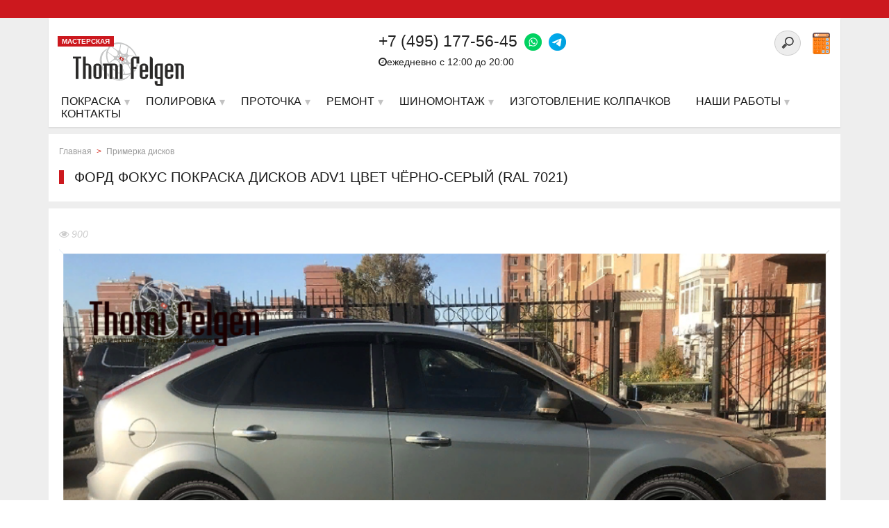

--- FILE ---
content_type: text/html; charset=UTF-8
request_url: https://thomifelgen.ru/primerka-diskov/ford_fokus_pokraska_diskov_adv1_tsvet_chyerno_seryy_ral_7021_220920_12_20_53/
body_size: 14099
content:
<!DOCTYPE html>
<html lang="ru" prefix="og: http://ogp.me/ns#">
<head>
<meta name="viewport" content="width=device-width, initial-scale=1">
<meta name="google-site-verification" content="UoIgDENibxurgbo5X421YAa5ZTPYkOHrhBJF-EHRiEM" />
<meta name='yandex-verification' content='7d23bd79aa6a010a' />
<link rel="shortcut icon" type="image/x-icon" href="/local/templates/nshab_1/favicon.ico" />
    	<link rel="canonical" href="https://thomifelgen.ru/primerka-diskov/ford_fokus_pokraska_diskov_adv1_tsvet_chyerno_seryy_ral_7021_220920_12_20_53/">
    	<link rel="apple-touch-icon" sizes="180x180" href="/apple-touch-icon.png">

	<meta http-equiv="Content-Type" content="text/html; charset=UTF-8" />
<meta name="robots" content="index, follow" />
<meta name="description" content="форд фокус покраска дисков ADV1 цвет чёрно-серый (RAL 7021). Сделано в конфигураторе по примерке дисков и подбору цвета дисков Thomi Felgen." />
<link href="/local/templates/nshab_1/components/bitrix/news/main1/bitrix/news.detail/.default/style.css?1480630166120" type="text/css"  rel="stylesheet" />
<link href="/local/templates/nshab_1/components/askaron/askaron.ibvote.iblock.vote/ajax1/style.css?1492207068577" type="text/css"  rel="stylesheet" />

<link href="/bitrix/components/api/main.feedback/css/jquery.formstyler.css?14278317519977" type="text/css"  rel="stylesheet" />
<link href="/local/templates/nshab_1/components/api/main.feedback/seryi/style.css?14806301653983" type="text/css"  rel="stylesheet" />
<link href="/local/templates/nshab_1/components/bitrix/menu/top/style.css?1553442998360" type="text/css"  data-template-style="true"  rel="stylesheet" />
<link href="/local/templates/nshab_1/template_styles.css?1675842337252900" type="text/css"  data-template-style="true"  rel="stylesheet" />
<link href="/local/templates/nshab_1/css/noty.css?150568155817492" type="text/css"  data-template-style="true"  rel="stylesheet" />



<script type="text/javascript" src="/bitrix/js/main/cphttprequest.min.js?14320414803623"></script>

<script type="text/javascript">var bxDate = new Date(); document.cookie="BITRIX_SM_TIME_ZONE="+bxDate.getTimezoneOffset()+"; path=/; expires=Fri, 01-Jan-2038 00:00:00 GMT"</script>
<meta property="og:title" content="форд фокус покраска дисков ADV1 цвет чёрно-серый (RAL 7021)" />
<meta property = "og:type" content = "article" />
<meta property="og:image" content="https://thomifelgen.ru/upload/iblock/4a9/200922122053.png" />
<script type="text/javascript">var ajaxMessages = {wait:"Загрузка..."}</script>
<meta property="og:type" content="website">

<script type="text/javascript" src="/local/templates/nshab_1/js/jquery/jquery.min.js?1480630164145854"></script>
<script type="text/javascript" src="/local/templates/nshab_1/js/jquery.mmenu.min.all.js?148063016435674"></script>
<script type="text/javascript" src="/local/templates/nshab_1/js/jquery/jquery-ui.min.js?1480630164240427"></script>
<script type="text/javascript" src="/local/templates/nshab_1/js/jquery.maskedinput.js?154755946716624"></script>
<script type="text/javascript" src="/local/templates/nshab_1/js/noty.min.js?150154822030919"></script>
<script type="text/javascript" src="/local/templates/nshab_1/js/script.js?16121573487865"></script>
<script type="text/javascript" src="/local/templates/nshab_1/js/cookie.js?15056801315236"></script>
<script type="text/javascript" src="/local/templates/nshab_1/js/jquery.mb-comingsoon.min.js?14806301645535"></script>
<script type="text/javascript" src="/local/templates/nshab_1/js/jquery.responsive_countdown.min.js?148063016429612"></script>
<script type="text/javascript" src="/local/templates/nshab_1/js/owl.carousel.min.js?148063016423890"></script>
<script type="text/javascript" src="/local/templates/nshab_1/js/swiper.jquery.min.js?148063016486616"></script>
<script type="text/javascript" src="/local/templates/nshab_1/js/swiper.min.js?1674713923143706"></script>
<script type="text/javascript" src="/bitrix/components/api/main.feedback/js/jquery.formstyler.min.js?142783175113890"></script>
<script type="text/javascript">var _ba = _ba || []; _ba.push(["aid", "8e2dbeecda7886ca85c4e1d8e6554000"]); _ba.push(["host", "thomifelgen.ru"]); (function() {var ba = document.createElement("script"); ba.type = "text/javascript"; ba.async = true;ba.src = (document.location.protocol == "https:" ? "https://" : "http://") + "bitrix.info/ba.js";var s = document.getElementsByTagName("script")[0];s.parentNode.insertBefore(ba, s);})();</script>

<title>форд фокус покраска дисков ADV1 цвет чёрно-серый (RAL 7021)</title>
<style>.clrNoIndex, .clrNoIndex * { color: rgb(0, 0, 0) !important;background-color: rgb(218, 165, 32) !important;} .open_link {background-color:#ff0000;color:#ffffff;}</style>

<!-- Google Tag Manager -->
<script>(function(w,d,s,l,i){w[l]=w[l]||[];w[l].push({'gtm.start':
new Date().getTime(),event:'gtm.js'});var f=d.getElementsByTagName(s)[0],
j=d.createElement(s),dl=l!='dataLayer'?'&l='+l:'';j.async=true;j.src=
'https://www.googletagmanager.com/gtm.js?id='+i+dl;f.parentNode.insertBefore(j,f);
})(window,document,'script','dataLayer','GTM-MNX3LVR');</script>
<!-- End Google Tag Manager -->
</head>
<body class="dleave">
<!-- Google Tag Manager (noscript) -->
<noscript><iframe src="https://www.googletagmanager.com/ns.html?id=GTM-MNX3LVR"
height="0" width="0" style="display:none;visibility:hidden"></iframe></noscript>
<!-- End Google Tag Manager (noscript) -->
    <div id="panel"></div>
<div id="page-wrapper">
    <div class="top_bar">
        <div class="top_bar_inner">
            <div style="" class="start">
        <div class="swiper-wrapper">
 
</div>
</div>

        </div>
    </div>
    <div class="header1">
        <div class="inner">
                            <div class="textwa"></div>
                        <div id="page" class="header_inner">
            <div class="logo">
                    <div class="master">
                        МАСТЕРСКАЯ
                    </div>
                    <a href="https://thomifelgen.ru">
    <img src="/upload/nlogo.svg">
    
</a>                </div>

                <div class="calc_block">
                    <div class="calc_block_div">
                                                <div class="mobile1 phonemm"><a href="tel:+74951775645" style="color: #000">+7 (495) 177-56-45</a> <a href="https://wa.me/74951775645" class="foot_ph"><img style="margin-left: 10px" src="/upload/wp.png"> </a>
    <a class="foot_ph" href="https://t.me/Thomi_felgen_office"><img src="/upload/tg.png"> </a></div>
                        <div class="mob_search">
                        <div class="search-form" style="float: right;margin-top: -28px;margin-right: 42px">
<form id="demo-b" action="/search/index.php">
	<input style="border-color: #ccc;" type="search" name="q" value="" size="15" maxlength="50" />
	<div style="display:none;"><input name="s" type="submit" value="Поиск" /></div>
</form>
</div>
<div class="clear"></div>                        </div>
                    </div>
                </div>
                <div class="gamburger"><a href="#menu"><span class="menug"></span><div class="m_title">Меню</div></a></div>
                <div class="top_contacts">
                    <div class="col2_right_alerts">
                         <br>                    </div>
                    <div class="top_contacts_callback">

                        <div class="search-form" style="float: right;margin-top: -28px;margin-right: 42px">
<form id="demo-b" action="/search/index.php">
	<input style="border-color: #ccc;" type="search" name="q" value="" size="15" maxlength="50" />
	<div style="display:none;"><input name="s" type="submit" value="Поиск" /></div>
</form>
</div>
<div class="clear"></div>                        <a class="lkhref" href="/calculator/"><img src="/upload/calctop.png" style="width: 25px;margin-top: -1px;"></a>
                    </div>
                    <div class="top_contacts_div top_contacts_number red_color">
                         <span class="ya-phone" style="float:left;">+7 (495) 177-56-45</span> <a href="https://wa.me/74951775645" class="foot_ph"><img style="margin-left: 10px" src="/upload/wp.png"> </a>
    <a class="foot_ph" href="https://t.me/Thomi_felgen_office"><img src="/upload/tg.png"> </a><br>
 <span style="font-size:14px;color: #202020;float:left;padding-top: 3px;"><i class="fa fa-clock-o" aria-hidden="true"></i>ежедневно с 12:00 до 20:00&nbsp;&nbsp;</span>
                    </div>
                </div>

                <div class="clear"></div>
            </div>
            <nav id="main-menu">
                    <script type="text/javascript">
     $(document).ready(function(){
     var link = window.location.pathname;
     $('#bactive li a[href="'+link+'"]').addClass('active');
     });
</script>
<ul id="bactive">
    <li class="mobile1"><a href="tel:+74951775645" onclick="ga('send', 'event', 'MobileP', 'pokaz');yaCounter16377226.reachGoal('mobileclick'); return true;"><i class="fa fa-phone" aria-hidden="true"></i> <strong>+7 (495) 177-56-45</strong></a></li>
    <li class="downs">
        <a href="/poroshkovaja_pokraska/" class="mm-item">
            <span class="sliding-u-l-r-l">Покраска</span>
        </a>
        <ul>
            <li><a href="/poroshkovaja_pokraska/Poroshkovaja_pokraska_diskov/" class="item2level"><img width="30" src="/upload/medialibrary/2ce/carico.png" alt="Услуги для автомобиля">Порошковая покраска авто дисков</a>
            </li><li><a href="/poroshkovaja_pokraska/painting-a-car-drives-in-2-or-more-colors/" class="item2level"><img width="30" src="/upload/medialibrary/2ce/carico.png" alt="Услуги для автомобиля">Порошковая покраска авто дисков в 2 и более цвета</a>
            </li><li><a href="/poroshkovaja_pokraska/Poroshkovaja_pokraska_moto_diskov/" class="item2level"><img width="30" src="/upload/medialibrary/d0f/bikeico.png" alt="Услуги для мотоцикла">Порошковая покраска мото дисков</a>
            </li><li><a href="/poroshkovaja_pokraska/painting-moto-drive-in-2-or-more-colors/" class="item2level"><img width="30" src="/upload/medialibrary/d0f/bikeico.png" alt="Услуги для мотоцикла">Порошковая покраска мото дисков в 2 и более цвета</a>
            </li><li><a href="/poroshkovaja_pokraska/painting-velorama-mounts/" class="item2level"><img width="30" src="/upload/medialibrary/d0f/bikeico.png" alt="Услуги для мотоцикла">Порошковая покраска моторамы</a>
            </li><li><a href="/poroshkovaja_pokraska/painting-velorama/" class="item2level"><img width="30" src="/upload/medialibrary/d0f/bikeico.png" alt="Услуги для мотоцикла">Порошковая покраска велорамы</a>
            </li><li><a href="/poroshkovaja_pokraska/powder-coating-of-metal-products/" class="item2level"><img width="30" src="/upload/medialibrary/50a/metico.png" alt="Покраска изделий из металла">Порошковая покраска металлических изделий</a>
            </li><li><a href="/poroshkovaja_pokraska/powder-coating-of-radiators/" class="item2level"><img width="30" src="/upload/medialibrary/0aa/radico.png" alt="Покраска батарей для дома и полотенцесушителей">Порошковая покраска радиаторов отопления и полотенцесушителей</a>
            </li><li><a href="/poroshkovaja_pokraska/Pokraska_kolpachkov_diskov/" class="item2level"><img width="30" src="/upload/medialibrary/509/automoto.png" alt="Услуги для автомобилей и мотоциклов">Покраска колпачков дисков</a>
            </li>
        </ul>
    </li>
    <li class="downs">
        <a href="/zerkalnaya-polirovka/" class="mm-item">
            <span class="sliding-u-l-r-l">Полировка</span>
        </a>
        <ul>
            <li><a href="/zerkalnaya-polirovka/zerkalnaya_polirovka_diskov_lityh/" class="item2level"><img width="30" src="/upload/medialibrary/2ce/carico.png" alt="Услуги для автомобиля">Зеркальная полировка авто дисков</a>
            </li><li><a href="/zerkalnaya-polirovka/zerkalnaya_polirovka_polki_diska/" class="item2level"><img width="30" src="/upload/medialibrary/2ce/carico.png" alt="Услуги для автомобиля">Зеркальная полировка полки авто дисков</a>
            </li><li><a href="/zerkalnaya-polirovka/mirror-polishing-the-central-part-of-the-disk/" class="item2level"><img width="30" src="/upload/medialibrary/2ce/carico.png" alt="Услуги для автомобиля">Зеркальная полировка центральной части дисков</a>
            </li><li><a href="/zerkalnaya-polirovka/mirror-polishing-moto-drive/" class="item2level"><img width="30" src="/upload/medialibrary/d0f/bikeico.png" alt="Услуги для мотоцикла">Зеркальная полировка мото дисков</a>
            </li><li><a href="/zerkalnaya-polirovka/mirror-polished-shelves-moto-drive/" class="item2level"><img width="30" src="/upload/medialibrary/d0f/bikeico.png" alt="Услуги для мотоцикла">Зеркальная полировка полки мото дисков</a>
            </li><li><a href="/zerkalnaya-polirovka/zerkalnaya_polirovka_motodetaley/" class="item2level"><img width="30" src="/upload/medialibrary/509/automoto.png" alt="Услуги для автомобилей и мотоциклов">Зеркальная полировка деталей автомобиля, мотоцикла</a>
            </li><li><a href="/zerkalnaya-polirovka/design-solutions/" class="item2level">Зеркальная полировка: Дизайнерские решения</a>
            </li><li><a href="/zerkalnaya-polirovka/mirror-polishing-caps/" class="item2level"><img width="30" src="/upload/medialibrary/509/automoto.png" alt="Услуги для автомобилей и мотоциклов">Зеркальная полировка колпачков на диски</a>
            </li>
        </ul>
    </li>
    <li class="downs">
        <a class="mm-item" href="/almaznaya-protochka/">
            <span class="sliding-u-l-r-l">Проточка</span>
        </a>
        <ul>
            <li><a href="/almaznaya-protochka/almaznaya-protochka-litsevoy-chasti-diska/">Алмазная проточка лицевой части диска</a></li>
            <li><a href="/almaznaya-protochka/almaznaya-protochka-kanta-diska/" >Алмазная проточка канта диска</a></li>
        </ul>
    </li>
    <li class="downs">
        <a href="/repair-edit-disks/" class="mm-item">
            <span class="sliding-u-l-r-l">Ремонт</span>
        </a>
        <ul>
            <li><a href="/repair-restoration-edit-and-rolling-disks/restavratsiya-i-remont-diskov/" class="item33"><img width="30" src="/upload/medialibrary/509/automoto.png" alt="Услуги для автомобилей и мотоциклов">Ремонт дисков</a>
            </li><li><a href="/repair-restoration-edit-and-rolling-disks/edit-disks/" class="item33"><img width="30" src="/upload/medialibrary/509/automoto.png" alt="Услуги для автомобилей и мотоциклов">Правка дисков</a>
            </li><li><a href="/repair-restoration-edit-and-rolling-disks/argon-welding/" class="item33"><img width="30" src="/upload/medialibrary/509/automoto.png" alt="Услуги для автомобилей и мотоциклов">Аргоновая сварка</a>
            </li><li><a href="/repair-restoration-edit-and-rolling-disks/assembly-disassembly-of-the-composite-disks/" class="item33"><img width="30" src="/upload/medialibrary/2ce/carico.png" alt="Услуги для автомобиля">Сборка / разборка дисков</a>
            </li>
        </ul>
    </li>
    <li class="downs">
        <a href="/tire-service/" class="mm-item">
            <span class="sliding-u-l-r-l">Шиномонтаж</span>
        </a>
        <ul>
            <li><a href="/tire-service/shinomontaj/" class="item33"><img width="30" src="/upload/medialibrary/509/automoto.png" alt="Услуги для автомобилей и мотоциклов">Шиномонтаж</a>
            </li><li><a href="/tire-service/balancing/" class="item33"><img width="30" src="/upload/medialibrary/509/automoto.png" alt="Услуги для автомобилей и мотоциклов">Балансировка авто и мото дисков</a>
            </li><li><a href="/tire-service/tyre-recycling/" class="item33"><img width="30" src="/upload/medialibrary/509/automoto.png" alt="Услуги для автомобилей и мотоциклов">Утилизация шин</a>
            </li>
        </ul>
    </li>
    <li>
        <a href="/additional-services/manufacturer-of-caps/" class="mm-item" >Изготовление колпачков</a>
    </li>
    <li class="mobile1"><a href="/calculator/">Калькулятор</a></li>
    <li class="downs"><a class="mm-item" href="/nashi-raboty/"><span class="sliding-u-l-r-l">Наши работы</span></a>
        <ul>
            <li><a href="/nashi-raboty/zerkaljnaja_polirovka_diskov/" class="item2level item2level_photo ">Зеркальная полировка дисков фото</a>
            </li><li><a href="/nashi-raboty/poroshkovaja_pokraska/" class="item2level item2level_photo ">Порошковая покраска дисков фото</a>
            </li><li><a href="/nashi-raboty/zerkaljnaja_polirovka_borta/" class="item2level item2level_photo ">Зеркальная полировка полки диска фото</a>
            <li><a href="/nashi-raboty/combined_polishing_painting/" class="item2level item2level_photo ">Комбинированная полировка с покраской фото</a>
            </li><li><a href="/nashi-raboty/painting_discs_in_candy_colors/" class="item2level item2level_photo ">Покраска дисков в Candy (кэнди) цвета фото</a>
            </li><li><a href="/nashi-raboty/painting_radiators_and_batteries/" class="item2level item2level_photo ">Покраска радиаторов отопления и батарей фото</a>
            </li>
            </li><li><a href="/nashi-raboty/powder_coating_in_2_or_more_colors/" class="item2level item2level_photo ">Порошковая покраска дисков в 2 и более цветов</a>
            </li><li><a href="/nashi-raboty/zerkaljnaja_polirovka_avto_i_motodetalejj/" class="item2level item2level_photo ">Зеркальная полировка деталей</a>
            </li><li><a href="/nashi-raboty/powder_painting_different/" class="item2level item2level_photo ">Порошковая покраска. Разное</a>
            </li><li><a href="/nashi-raboty/restoration_and_repair_of_wheels/" class="item2level item2level_photo ">Реставрация и ремонт дисков</a>
            </li><li><a href="/nashi-raboty/photo_shoot/" class="item2level item2level_photo ">Фотосессии</a>
            </li>
        </ul>
    </li>
    <li class="mobile1"><a href="/akcii/" style="color:#cc181e" class="mm-item"><span class="sliding-u-l-r-l">Акции</span></a></li>
    <li><a class="mm-item" href="/feedback/"><span class="sliding-u-l-r-l">Контакты</span></a></li>
</ul>

                </nav>

        </div>
    </div>
    <div id="header_menu_trigger"></div>
    <div class="clear"></div>
    <div class="middle">
    <div class="middle_inner" >

    <div class="col2_right">

<div class="title_inner" >

									<div class="breadcrumb">
<ul class="breadcrumb-navigation"><li><a href="/" title="Главная">Главная</a></li><li class="path_sepr">></li><li><a href="/primerka-diskov/" title="Примерка дисков">Примерка дисков</a></li></ul></div>
<div class="title_h1"><h1 >форд фокус покраска дисков ADV1 цвет чёрно-серый (RAL 7021)</h1></div>
    </div>
<div style="position:absolute;left:-11482px;">https://www.high-endrolex.com/8</div>
<div class="newsd">
<div class="body_inner">
<p class="datev"><i class="fa fa-eye"></i> 900</p>

<img src="/upload/iblock/4a9/200922122053.png">

				<p>
	 Завершающий этап работы конфигуратора Thomi Felgen. Здесь вы сможете оценить внешний вид дисков, окрашенных в цвет чёрно-серый (RAL 7021) для автомобиля форд фокус.
</p>
<p>
	 Покраска дисков - литых и кованых, ответственный процесс, в котором важна каждая деталь. В Thomi Felgen используются проверенные надежные краски. Их наносят тонким слоем, чтобы цвет чёрно-серый (RAL 7021) на дисках вашего автомобиля форд фокус оставался ярким долгое время. Цена покраски колес зависит от диаметра. Узнать ее вы можете по <a href="/Pokraska_diskov/Poroshkovaja_pokraska_diskov/">ссылке</a>, выбрав параметры своих дисков.&nbsp;
</p>	</div>
</div>
<div class="col-2" style="text-align:center;padding-top:15px;">
<div class="col-2-div">

<a class="btn wwb opener" onclick="yaCounter16377226.reachGoal('ZAKAZ'); return true;">ЗАКАЗАТЬ АНАЛОГИЧНУЮ УСЛУГУ</a>
	</div>
	<div class="col-2-div"><a href="/disk_kreator/" class="btn wwb" style="background-color:#ccc;color:#000;">Вернуться в конфигуратор</a></div>
</div>

<script type="text/javascript" src="//yastatic.net/es5-shims/0.0.2/es5-shims.min.js" charset="utf-8"></script>
<script type="text/javascript" src="//yastatic.net/share2/share.js" charset="utf-8" async="async"></script>
<div style="padding:10px 0;text-align:center;"><p>Вы можете сохранить полученное изображение выбрав подходящую соцсеть</p><div class="ya-share2" data-services="vkontakte,facebook,odnoklassniki,twitter,viber,whatsapp" data-description="Примерка дисков на кофигураторе Thomi Felgen. Самый простой способ узнать как будет выглядеть Ваш автомобиль после покраски или полировки дисков!" data-counter="" data-image="https://thomifelgen.ru/upload/iblock/4a9/200922122053.png" data-title="форд фокус покраска дисков ADV1 цвет чёрно-серый (RAL 7021) - Сделано в конфигураторе Thomi Felgen по подбору цвета дисков"></div></div>
<div class="iblock-vote" id="vote_28411">
<script type="text/javascript">
if(!window.voteScript) window.voteScript =
{
	trace_vote: function(div, flag)
	{
		var my_div;
		var r = div.id.match(/^vote_(\d+)_(\d+)$/);
		for(var i = r[2]; i >= 0; i--)
		{
			my_div = document.getElementById('vote_'+r[1]+'_'+i);
			if(my_div)
			{
				if(flag)
				{
					if(!my_div.saved_class)
						my_div.saved_className = my_div.className;
					if(my_div.className!='star-active star-over')
						my_div.className = 'star-active star-over';
				}
				else
				{
					if(my_div.saved_className && my_div.className != my_div.saved_className)
						my_div.className = my_div.saved_className;
				}
			}
		}
		i = r[2]+1;
		while(my_div = document.getElementById('vote_'+r[1]+'_'+i))
		{
			if(my_div.saved_className && my_div.className != my_div.saved_className)
				my_div.className = my_div.saved_className;
			i++;
		}
	},
	do_vote: function(div, parent_id, arParams)
	{
		var r = div.id.match(/^vote_(\d+)_(\d+)$/);

		var vote_id = r[1];
		var vote_value = r[2];

		function __handler(data)
		{
			var obContainer = document.getElementById(parent_id);
			if (obContainer)
			{
				var obResult = document.createElement("DIV");
				obResult.innerHTML = data;
				obContainer.parentNode.replaceChild(obResult.firstChild, obContainer);
			}
		}

		PShowWaitMessage('wait_' + parent_id, true);

		var url = '/local/components/askaron/askaron.ibvote.iblock.vote/component.php';

		arParams['vote'] = 'Y';
		arParams['vote_id'] = vote_id;
		arParams['rating'] = vote_value;

		var TID = CPHttpRequest.InitThread();
		CPHttpRequest.SetAction(TID, __handler);
		CPHttpRequest.Post(TID, url, arParams);
	}
}
</script>

<table border="0" cellspacing="0" cellpadding="0" align="center">
	<tr>
										<td><div id="vote_28411_0" class="star-active star-empty" title="1" onmouseover="voteScript.trace_vote(this, true);" onmouseout="voteScript.trace_vote(this, false)" onclick="voteScript.do_vote(this, 'vote_28411', {'SESSION_PARAMS':'4897f977179c2cf25c317fd0f6c60098','PAGE_PARAMS':{'ELEMENT_ID':'28411'},'sessid':'4fab13cae6a66125fae6fe335cd1b6e0','AJAX_CALL':'Y'})"><i class="fa fa-thumbs-o-up" aria-hidden="true"></i></div></td>
							</tr>
</table>
			<div style="text-align:center;" id="wait_vote_28411">(Вы можете стать первым)</div>
	</div>
<div style="display:inline-block;">
			<div class="prevnext_work_img">
			<a id="previous_page" href="/primerka-diskov/bmw_5_e60_2003_2010_pokraska_diskov_infinity_tsvet_shafranovo_zhyeltyy_ral_1017_230920_22_24_31/">				<img src="/upload/iblock/3a6/200923222431.png" alt="BMW 5 E60 2003-2010 покраска дисков Infinity цвет шафраново-жёлтый (RAL 1017)">
			</a>
			<div class="prev_work prevnext_work">← Предыдущая</div>
		</div>			<div class="prevnext_work_imgr">
			<a id="next_page" href="/primerka-diskov/lexus_rx_2003_2009_pokraska_diskov_infinity_tsvet_chyernyy_yantar_ral_9005_210920_21_54_29/">				<img src="/upload/iblock/da3/200921215429.png" alt="Lexus RX 2003-2009 покраска дисков Infinity цвет чёрный янтарь (RAL 9005)">

			</a>
			<div class="next_work prevnext_work">Следующая →</div>
		</div> 
</div>
<div class="end"></div>

<p><a href="/primerka-diskov/">Возврат к списку</a></p>

<div class="clear"></div>
<div style="margin-top: 15px;">

</div>
<div id="dialog" class="services_feedback_form"> 
<div id="comp_25f8776021cd32e12169f4cdfb83e99c"><script>

$('#feedform0').change(function() {
	if ($('#feedform0').val() == 'Полировка / Покраска') { 
	 ga('send', 'event', 'FeedForm', 'subm');
	yaCounter16377226.reachGoal('FEEDFORM'); return true;
  }

});

</script>
<a name="subm"></a>

<div class="api-feedback tpl_default" style="text-align:left;">
	<h1 style="">Узнать стоимость</h1>		
<form class="question" action="/primerka-diskov/ford_fokus_pokraska_diskov_adv1_tsvet_chyerno_seryy_ral_7021_220920_12_20_53/" method="POST" enctype="multipart/form-data" name="api_feedback_form" id="54f37938d7cd9"><input type="hidden" name="bxajaxid" id="bxajaxid_25f8776021cd32e12169f4cdfb83e99c_8BACKi" value="25f8776021cd32e12169f4cdfb83e99c" /><input type="hidden" name="AJAX_CALL" value="Y" /><script type="text/javascript">
function _processform_8BACKi(){
	if (BX('bxajaxid_25f8776021cd32e12169f4cdfb83e99c_8BACKi'))
	{
		var obForm = BX('bxajaxid_25f8776021cd32e12169f4cdfb83e99c_8BACKi').form;
		BX.bind(obForm, 'submit', function() {BX.ajax.submitComponentForm(this, 'comp_25f8776021cd32e12169f4cdfb83e99c', true)});
	}
	BX.removeCustomEvent('onAjaxSuccess', _processform_8BACKi);
}
if (BX('bxajaxid_25f8776021cd32e12169f4cdfb83e99c_8BACKi'))
	_processform_8BACKi();
else
	BX.addCustomEvent('onAjaxSuccess', _processform_8BACKi);
</script>
		<input type="hidden" name="sessid" id="sessid" value="4fab13cae6a66125fae6fe335cd1b6e0" />		<input type="hidden" name="UNIQUE_FORM_ID" value="54f37938d7cd9" />
					<input type="text" name="ANTIBOT[NAME]" value="" class="api-feedback-antibot">
									<div class="bg_top">
						<div class="qw_block">

							<div class="qw_input">
		<div class="col-2">
										<input type="hidden" name="CUSTOM_FIELDS[0][]"  value="Значение поля по умолчанию">
							
<div class="col-2-div">
	<div class="tpl_default_custom_field_1" style="overflow:hidden;padding:5px;display:block;">
														<div class="title"><label style="display: block;min-width:175px;margin-bottom: 3px;float:left;">
								Выберите радиус: 								</label></div>
														<select id="feedform0" name="CUSTOM_FIELDS[1][]" style="min-width:232px;padding:3px 5px;"
								>
								<option value="(не установлено)">(не установлено)</option><option value="13">13</option><option value="14">14</option><option value="15">15</option><option value="16">16</option><option value="17">17</option><option value="18">18</option><option value="19">19</option><option value="20">20</option><option value="21">21</option><option value="22">22</option><option value="23">23</option><option value="24">24</option><option value="25">25</option><option value="26">26</option>							</select>
								</div></div><div class="col-2-div">
	                        <div class="tpl_default_custom_field_2" style="overflow:hidden;padding:5px;">
		                        		                        <div class="title"><label style="display: block;min-width:175px;margin-bottom: 3px;float:left;">
			                        Диски хромированы?: 									</label></div>
		                        		                        <div style="min-width:220px;padding:3px 5px;" class="option-qroup">
			                        				                        <label style="float:left;padding:0 20px;" for="54f37938d7cd9_FIELD_2_0">
					                        <input id="54f37938d7cd9_FIELD_2_0"
					                               type="radio"
					                               name="CUSTOM_FIELDS[2][]"
					                               value="Нет"
						                            >
					                        Нет				                        </label>
			                        				                        <label style="float:left;padding:0 20px;" for="54f37938d7cd9_FIELD_2_1">
					                        <input id="54f37938d7cd9_FIELD_2_1"
					                               type="radio"
					                               name="CUSTOM_FIELDS[2][]"
					                               value="Да"
						                            >
					                        Да				                        </label>
			                        				                        <label style="float:left;padding:0 20px;" for="54f37938d7cd9_FIELD_2_2">
					                        <input id="54f37938d7cd9_FIELD_2_2"
					                               type="radio"
					                               name="CUSTOM_FIELDS[2][]"
					                               value="Частично"
						                            >
					                        Частично				                        </label>
			                        		                        </div>
							</div></div>
	                    			</div></div>
						</div>

						<div class="qw_block">
							
							<div class="qw_textarea">
								                   						<div class="tpl_default_author_message" style="overflow:hidden;padding:5px;">
										<div class="title"><label style="display: block;min-width:175px;margin-bottom: 3px;float:left;">Сообщение:
												</label></div>
										<textarea data-cell="H1" id="zakaz" style="padding:3px 5px;min-width:380px;min-height:150px;" 					          name="author_message"
						></textarea>
				</div>
				                							</div>
						</div>
					</div>

					<div class="qw_bottom-wrapper-grey">

							<div class="bottom-form">
<div class="col-3">
		<div class="col-3-div">
				<div class="tpl_default_author_name qw_block white" style="overflow:hidden;padding:5px;">
					
					<div class="title"><label style="display: block;min-width:175px;margin-bottom: 3px;float:left;">Ваше имя:
													<span class="asterisk1"> *</span>
												</label></div>
										<div class="qw_input"><input style="min-width:220px;padding:3px 5px;" type="text" value="" name="author_name"
												 class="required" />
					</div></div></div>
				<div class="col-3-div">
				<div class="tpl_default_author_email qw_block white" style="overflow:hidden;padding:5px;">
					
					<div class="title"><label style="display: block;min-width:175px;margin-bottom: 3px;float:left;">E-mail:
													<span class="asterisk1"> *</span>
												</label></div>
										<div class="qw_input"><input style="min-width:220px;padding:3px 5px;" type="text" value="" name="author_email"
												 class="required" />
					</div></div></div>
				<div class="col-3-div">
				<div class="tpl_default_author_personal_mobile qw_block white" style="overflow:hidden;padding:5px;">
					
					<div class="title"><label style="display: block;min-width:175px;margin-bottom: 3px;float:left;">Контактный телефон:
												</label></div>
										<div class="qw_input"><input style="min-width:220px;padding:3px 5px;" type="text" value="" name="author_personal_mobile"
												 />
					</div></div></div>
				</div>
								<div class="cls"></div>
		<div class="col-3">
			<div class="tpl_default_upload_files" style="overflow:hidden;padding:5px;">
				<div class="col-3-div">
					<div class="api-file-string">
												<label style="display: block;min-width:175px;margin-bottom: 3px;float:left;">Отправить фото своих дисков</label>
												<div class="api-file-wrap">
							<span class="btn1 wwb" onclick="$('#tpl_default_finput_0').click()">выбрать файл</span>
							<br><span class="api-file-name" id="tpl_default_fname_0">файл не выбран</span>
							<input type="file"
							       name="UPLOAD_FILES[]"
							       id="tpl_default_finput_0"
							       onchange="$('#tpl_default_fname_0').text(this.value);"
								>
						</div>
					</div>
								</div>
						<div class="col-3-div">
					<div class="api-file-string">
												<label style="display: block;min-width:175px;margin-bottom: 3px;float:left;">Отправить фото своих дисков</label>
												<div class="api-file-wrap">
							<span class="btn1 wwb" onclick="$('#tpl_default_finput_1').click()">выбрать файл</span>
							<br><span class="api-file-name" id="tpl_default_fname_1">файл не выбран</span>
							<input type="file"
							       name="UPLOAD_FILES[]"
							       id="tpl_default_finput_1"
							       onchange="$('#tpl_default_fname_1').text(this.value);"
								>
						</div>
					</div>
								</div>
						<div class="col-3-div">
					<div class="api-file-string">
												<label style="display: block;min-width:175px;margin-bottom: 3px;float:left;">Отправить фото своих дисков</label>
												<div class="api-file-wrap">
							<span class="btn1 wwb" onclick="$('#tpl_default_finput_2').click()">выбрать файл</span>
							<br><span class="api-file-name" id="tpl_default_fname_2">файл не выбран</span>
							<input type="file"
							       name="UPLOAD_FILES[]"
							       id="tpl_default_finput_2"
							       onchange="$('#tpl_default_fname_2').text(this.value);"
								>
						</div>
					</div>
								</div>
						</div>
							</div>
							<div class="mf-captcha">
								<label style="display: block;min-width:175px;margin-bottom: 3px;float:left;"> </label>
								<div class="mf-captcha-wrap">
					<div class="mf-text">Защита от автоматических сообщений</div>
					<input type="hidden" name="captcha_sid" value="027f4a42216e3f763ea44eab7fcdbfea">
					<img src="/bitrix/tools/captcha.php?captcha_sid=027f4a42216e3f763ea44eab7fcdbfea" width="180" height="40" alt="CAPTCHA">
					<div class="mf-text">Введите слово на картинке <span class="asterisk1">*</span></div>
					<input type="text" name="captcha_word" size="30" maxlength="45" value="" class="required" autocomplete="off">
				</div>
			</div>
		

		<div class="api-submit">
			<input onclick="ga('send', 'event', 'Feedform', 'otpravka');yaCounter16377226.reachGoal('FOS'); return true;" type="submit" name="submit" style="" class=" btn1" id=""  value="Отправить">
		</div>

					</div>

		</div>
	</form>
</div>
<script>
	$(document).ready(function () {
		$('#bzakaz').click(function () {
			var ntext = $('#bbb').val();
			var rtext = ntext.replace(/,/g, '\n');
			$('#zakaz').val(rtext);
		})
	});
</script></div></div>
<script>

$( "#dialog" ).dialog({ 
	title: "Форма заказа услуги",
   autoOpen: false, 
   width: "70%",
   modal: true,
   overlay: { opacity: 0.1, background: "black" },
   resizable: false
 });
$( ".opener" ).click(function() {
  $( "#dialog" ).dialog( "open" );
});
</script><div style="position:absolute;left:-11482px;">https://www.high-endrolex.com/8</div>
										<div class="clear"></div>
									</div>

					<div class="clear"></div>
				</div>
			</div><div class="clear"></div>
			<div class="footer">
				<div class="footer_inner">
					<div class="footer_red_border"></div>
					<div class="bottom_menu_main">
						<div class="bottom_menu">
							<div class="bottom_menu_inner">
<ul class="bottom_menu_ul">
    <li><a class="sliding-u-l-r-l" href="/our-requisites/">Наши реквизиты</a></li>
    <li><a class="sliding-u-l-r-l" href="/feedback/">Контакты</a></li>
    <li><a class="sliding-u-l-r-l" href="/about/">О нас</a></li>

</ul>
<ul class="bottom_menu_ul">
    <li><a class="sliding-u-l-r-l" href="/partners/">Партнерам</a></li>
    <li><a class="sliding-u-l-r-l" href="/bloger/">Сотрудничество с блогерами</a></li>
    <li><a class="sliding-u-l-r-l" href="/dostavka/">Доставка</a></li>

</ul>
<ul class="bottom_menu_ul">
    <li><a class="sliding-u-l-r-l" href="/akcii/">Акции</a></li>
    <li><a class="sliding-u-l-r-l" href="/diskontnaja-karta/">Дисконтные карты</a></li>
    <li><a class="sliding-u-l-r-l" href="/questions/">Вопросы и ответы</a></li>
</ul>
							</div>
						</div>
						<div class="clear"></div>
					</div>
					<div class="footer_left">
						<div class="red_color bottom_contacts_number">
													</div><br>
						<div><span class="visafooter"></span></div>

					</div>
					<div class="footer_right">

						<div class="soc_media">
							                            <div class="soc_media_element"><a href="https://t.me/thomi_felgen" title="Наша группа в Телеграм"><i class="fa fa-telegram"></i></a></div>
                            <div class="soc_media_element"><a href="http://vk.com/thomifelgen" title="Наша группа Вконтакте"><i class="fa fa-vk"></i></a></div>
						<div class="soc_media_element"><a href="http://thomifelgen.livejournal.com/" title="Наш Live Journal"><span style="color:#6499cb;" class="glyphicon el-icon-livejournal"></span></a></div>
						<div class="soc_media_element"><a href="http://www.youtube.com/user/thomifelgenru?sub_confirmation=1" title="Наша канал на Youtube"><i class="fa fa-youtube-square"></i></a></div>
												<div class="soc_media_element"><a href="http://www.pinterest.com/thomifelgen/" title="Мы в Pinterest"><i class="fa fa-pinterest-square"></i></a></div>
						</div><div class="metrics">

						</div>

					</div>
					<div class="clear"></div>
					 <nav id="menu">
					<script type="text/javascript">
     $(document).ready(function(){
     var link = window.location.pathname;
     $('#bactive li a[href="'+link+'"]').addClass('active');
     });
</script>
<ul id="bactive">
    <li class="mobile1"><a href="tel:+74951775645" onclick="ga('send', 'event', 'MobileP', 'pokaz');yaCounter16377226.reachGoal('mobileclick'); return true;"><i class="fa fa-phone" aria-hidden="true"></i> <strong>+7 (495) 177-56-45</strong></a></li>
    <li class="downs">
        <a href="/poroshkovaja_pokraska/" class="mm-item">
            <span class="sliding-u-l-r-l">Покраска</span>
        </a>
        <ul>
            <li><a href="/poroshkovaja_pokraska/Poroshkovaja_pokraska_diskov/" class="item2level"><img width="30" src="/upload/medialibrary/2ce/carico.png" alt="Услуги для автомобиля">Порошковая покраска авто дисков</a>
            </li><li><a href="/poroshkovaja_pokraska/painting-a-car-drives-in-2-or-more-colors/" class="item2level"><img width="30" src="/upload/medialibrary/2ce/carico.png" alt="Услуги для автомобиля">Порошковая покраска авто дисков в 2 и более цвета</a>
            </li><li><a href="/poroshkovaja_pokraska/Poroshkovaja_pokraska_moto_diskov/" class="item2level"><img width="30" src="/upload/medialibrary/d0f/bikeico.png" alt="Услуги для мотоцикла">Порошковая покраска мото дисков</a>
            </li><li><a href="/poroshkovaja_pokraska/painting-moto-drive-in-2-or-more-colors/" class="item2level"><img width="30" src="/upload/medialibrary/d0f/bikeico.png" alt="Услуги для мотоцикла">Порошковая покраска мото дисков в 2 и более цвета</a>
            </li><li><a href="/poroshkovaja_pokraska/painting-velorama-mounts/" class="item2level"><img width="30" src="/upload/medialibrary/d0f/bikeico.png" alt="Услуги для мотоцикла">Порошковая покраска моторамы</a>
            </li><li><a href="/poroshkovaja_pokraska/painting-velorama/" class="item2level"><img width="30" src="/upload/medialibrary/d0f/bikeico.png" alt="Услуги для мотоцикла">Порошковая покраска велорамы</a>
            </li><li><a href="/poroshkovaja_pokraska/powder-coating-of-metal-products/" class="item2level"><img width="30" src="/upload/medialibrary/50a/metico.png" alt="Покраска изделий из металла">Порошковая покраска металлических изделий</a>
            </li><li><a href="/poroshkovaja_pokraska/powder-coating-of-radiators/" class="item2level"><img width="30" src="/upload/medialibrary/0aa/radico.png" alt="Покраска батарей для дома и полотенцесушителей">Порошковая покраска радиаторов отопления и полотенцесушителей</a>
            </li><li><a href="/poroshkovaja_pokraska/Pokraska_kolpachkov_diskov/" class="item2level"><img width="30" src="/upload/medialibrary/509/automoto.png" alt="Услуги для автомобилей и мотоциклов">Покраска колпачков дисков</a>
            </li>
        </ul>
    </li>
    <li class="downs">
        <a href="/zerkalnaya-polirovka/" class="mm-item">
            <span class="sliding-u-l-r-l">Полировка</span>
        </a>
        <ul>
            <li><a href="/zerkalnaya-polirovka/zerkalnaya_polirovka_diskov_lityh/" class="item2level"><img width="30" src="/upload/medialibrary/2ce/carico.png" alt="Услуги для автомобиля">Зеркальная полировка авто дисков</a>
            </li><li><a href="/zerkalnaya-polirovka/zerkalnaya_polirovka_polki_diska/" class="item2level"><img width="30" src="/upload/medialibrary/2ce/carico.png" alt="Услуги для автомобиля">Зеркальная полировка полки авто дисков</a>
            </li><li><a href="/zerkalnaya-polirovka/mirror-polishing-the-central-part-of-the-disk/" class="item2level"><img width="30" src="/upload/medialibrary/2ce/carico.png" alt="Услуги для автомобиля">Зеркальная полировка центральной части дисков</a>
            </li><li><a href="/zerkalnaya-polirovka/mirror-polishing-moto-drive/" class="item2level"><img width="30" src="/upload/medialibrary/d0f/bikeico.png" alt="Услуги для мотоцикла">Зеркальная полировка мото дисков</a>
            </li><li><a href="/zerkalnaya-polirovka/mirror-polished-shelves-moto-drive/" class="item2level"><img width="30" src="/upload/medialibrary/d0f/bikeico.png" alt="Услуги для мотоцикла">Зеркальная полировка полки мото дисков</a>
            </li><li><a href="/zerkalnaya-polirovka/zerkalnaya_polirovka_motodetaley/" class="item2level"><img width="30" src="/upload/medialibrary/509/automoto.png" alt="Услуги для автомобилей и мотоциклов">Зеркальная полировка деталей автомобиля, мотоцикла</a>
            </li><li><a href="/zerkalnaya-polirovka/design-solutions/" class="item2level">Зеркальная полировка: Дизайнерские решения</a>
            </li><li><a href="/zerkalnaya-polirovka/mirror-polishing-caps/" class="item2level"><img width="30" src="/upload/medialibrary/509/automoto.png" alt="Услуги для автомобилей и мотоциклов">Зеркальная полировка колпачков на диски</a>
            </li>
        </ul>
    </li>
    <li class="downs">
        <a class="mm-item" href="/almaznaya-protochka/">
            <span class="sliding-u-l-r-l">Проточка</span>
        </a>
        <ul>
            <li><a href="/almaznaya-protochka/almaznaya-protochka-litsevoy-chasti-diska/">Алмазная проточка лицевой части диска</a></li>
            <li><a href="/almaznaya-protochka/almaznaya-protochka-kanta-diska/" >Алмазная проточка канта диска</a></li>
        </ul>
    </li>
    <li class="downs">
        <a href="/repair-edit-disks/" class="mm-item">
            <span class="sliding-u-l-r-l">Ремонт</span>
        </a>
        <ul>
            <li><a href="/repair-restoration-edit-and-rolling-disks/restavratsiya-i-remont-diskov/" class="item33"><img width="30" src="/upload/medialibrary/509/automoto.png" alt="Услуги для автомобилей и мотоциклов">Ремонт дисков</a>
            </li><li><a href="/repair-restoration-edit-and-rolling-disks/edit-disks/" class="item33"><img width="30" src="/upload/medialibrary/509/automoto.png" alt="Услуги для автомобилей и мотоциклов">Правка дисков</a>
            </li><li><a href="/repair-restoration-edit-and-rolling-disks/argon-welding/" class="item33"><img width="30" src="/upload/medialibrary/509/automoto.png" alt="Услуги для автомобилей и мотоциклов">Аргоновая сварка</a>
            </li><li><a href="/repair-restoration-edit-and-rolling-disks/assembly-disassembly-of-the-composite-disks/" class="item33"><img width="30" src="/upload/medialibrary/2ce/carico.png" alt="Услуги для автомобиля">Сборка / разборка дисков</a>
            </li>
        </ul>
    </li>
    <li class="downs">
        <a href="/tire-service/" class="mm-item">
            <span class="sliding-u-l-r-l">Шиномонтаж</span>
        </a>
        <ul>
            <li><a href="/tire-service/shinomontaj/" class="item33"><img width="30" src="/upload/medialibrary/509/automoto.png" alt="Услуги для автомобилей и мотоциклов">Шиномонтаж</a>
            </li><li><a href="/tire-service/balancing/" class="item33"><img width="30" src="/upload/medialibrary/509/automoto.png" alt="Услуги для автомобилей и мотоциклов">Балансировка авто и мото дисков</a>
            </li><li><a href="/tire-service/tyre-recycling/" class="item33"><img width="30" src="/upload/medialibrary/509/automoto.png" alt="Услуги для автомобилей и мотоциклов">Утилизация шин</a>
            </li>
        </ul>
    </li>
    <li>
        <a href="/additional-services/manufacturer-of-caps/" class="mm-item" >Изготовление колпачков</a>
    </li>
    <li class="mobile1"><a href="/calculator/">Калькулятор</a></li>
    <li class="downs"><a class="mm-item" href="/nashi-raboty/"><span class="sliding-u-l-r-l">Наши работы</span></a>
        <ul>
            <li><a href="/nashi-raboty/zerkaljnaja_polirovka_diskov/" class="item2level item2level_photo ">Зеркальная полировка дисков фото</a>
            </li><li><a href="/nashi-raboty/poroshkovaja_pokraska/" class="item2level item2level_photo ">Порошковая покраска дисков фото</a>
            </li><li><a href="/nashi-raboty/zerkaljnaja_polirovka_borta/" class="item2level item2level_photo ">Зеркальная полировка полки диска фото</a>
            <li><a href="/nashi-raboty/combined_polishing_painting/" class="item2level item2level_photo ">Комбинированная полировка с покраской фото</a>
            </li><li><a href="/nashi-raboty/painting_discs_in_candy_colors/" class="item2level item2level_photo ">Покраска дисков в Candy (кэнди) цвета фото</a>
            </li><li><a href="/nashi-raboty/painting_radiators_and_batteries/" class="item2level item2level_photo ">Покраска радиаторов отопления и батарей фото</a>
            </li>
            </li><li><a href="/nashi-raboty/powder_coating_in_2_or_more_colors/" class="item2level item2level_photo ">Порошковая покраска дисков в 2 и более цветов</a>
            </li><li><a href="/nashi-raboty/zerkaljnaja_polirovka_avto_i_motodetalejj/" class="item2level item2level_photo ">Зеркальная полировка деталей</a>
            </li><li><a href="/nashi-raboty/powder_painting_different/" class="item2level item2level_photo ">Порошковая покраска. Разное</a>
            </li><li><a href="/nashi-raboty/restoration_and_repair_of_wheels/" class="item2level item2level_photo ">Реставрация и ремонт дисков</a>
            </li><li><a href="/nashi-raboty/photo_shoot/" class="item2level item2level_photo ">Фотосессии</a>
            </li>
        </ul>
    </li>
    <li class="mobile1"><a href="/akcii/" style="color:#cc181e" class="mm-item"><span class="sliding-u-l-r-l">Акции</span></a></li>
    <li><a class="mm-item" href="/feedback/"><span class="sliding-u-l-r-l">Контакты</span></a></li>
</ul>

						
			</nav>					<div class="copyright">
						© Thomi Felgen, 2011-2026.					</div>
				</div>
			</div>
						</div>
		<script type="text/javascript">
			/* <![CDATA[ */
			var google_conversion_id = 979682777;
			var google_custom_params = window.google_tag_params;
			var google_remarketing_only = true;
			/* ]]> */
		</script>
		
		<noscript>
			<div style="display:inline;"><img height="1" width="1" style="border-style:none;" alt="" src="//googleads.g.doubleclick.net/pagead/viewthroughconversion/979682777/?value=0&amp;guid=ON&amp;script=0"/></div>
		</noscript>
<script>
  (function(i,s,o,g,r,a,m){i['GoogleAnalyticsObject']=r;i[r]=i[r]||function(){
  (i[r].q=i[r].q||[]).push(arguments)},i[r].l=1*new Date();a=s.createElement(o),
  m=s.getElementsByTagName(o)[0];a.async=1;a.src=g;m.parentNode.insertBefore(a,m)
  })(window,document,'script','//www.google-analytics.com/analytics.js','ga');

  ga('create', 'UA-42247092-1', 'thomifelgen.ru');
  ga('require', 'displayfeatures');
  ga('send', 'pageview');
</script>
<script type=”text/javascript”>
var url = window.location.href;

// Will only work if string in href matches with location
$('#bactive li a[href="'+ url +'"]').addClass('active');

// Will also work for relative and absolute hrefs
$('#bactive li a').filter(function() {
    return this.href == url;
}).addClass('better-active');

</script>
<script async src='https://www.google.com/recaptcha/api.js?hl=ru'></script>
<!-- Yandex.Metrika counter -->
<script type="text/javascript" >
    (function (d, w, c) {
        (w[c] = w[c] || []).push(function() {
            try {
                w.yaCounter16377226 = new Ya.Metrika2({
                    id:16377226,
                    clickmap:true,
                    trackLinks:true,
                    accurateTrackBounce:true,
                    webvisor:true
                });
            } catch(e) { }
        });

        var n = d.getElementsByTagName("script")[0],
            s = d.createElement("script"),
            f = function () { n.parentNode.insertBefore(s, n); };
        s.type = "text/javascript";
        s.async = true;
        s.src = "https://mc.yandex.ru/metrika/tag.js";

        if (w.opera == "[object Opera]") {
            d.addEventListener("DOMContentLoaded", f, false);
        } else { f(); }
    })(document, window, "yandex_metrika_callbacks2");
</script>
<noscript><div><img src="https://mc.yandex.ru/watch/16377226" style="position:absolute; left:-9999px;" alt="" /></div></noscript>
<!-- /Yandex.Metrika counter -->

   
<script>
function getCookie(c_name)
{
var i,x,y,ARRcookies=document.cookie.split(";");
for (i=0;i<ARRcookies.length;i++)
  {
  x=ARRcookies[i].substr(0,ARRcookies[i].indexOf("="));
  y=ARRcookies[i].substr(ARRcookies[i].indexOf("=")+1);
  x=x.replace(/^\s+|\s+$/g,"");
  if (x==c_name)
    {
    return unescape(y);
    }
  }
}

function setCookie(c_name,value,exdays)
{
var exdate=new Date();
exdate.setDate(exdate.getDate() + exdays);
var c_value=escape(value) + ((exdays==null) ? "" : "; expires="+exdate.toUTCString())+ "; path=/";;
document.cookie=c_name + "=" + c_value;
}

$('.interactive').click(function(){
var lcheck=getCookie("lcheck");
    setCookie("lcheck",lcheck,75);
	$('.tel0').css('display','none');
    $('.hid1').css('display','none');
    $('.hid2').css('display','none');
    $('.tel1').css('display','block');
    ga('send', 'event', 'Contacts', 'show');
    yaCounter16377226.reachGoal('mclead'); return true;
})
$('.interactive1').click(function(){
var lcheck=getCookie("lcheck");
    setCookie("lcheck",lcheck,75);
	$('.tel0').css('display','none');
    $('.hid1').css('display','none');
    $('.hid2').css('display','none');
    $('.tel1').css('display','block');
    ga('send', 'event', 'Contacts', 'show');
    yaCounter16377226.reachGoal('mclead1'); return true;
})

	</script>

<!-- Facebook Pixel Code -->
<script>
    !function(f,b,e,v,n,t,s){if(f.fbq)return;n=f.fbq=function(){n.callMethod?
        n.callMethod.apply(n,arguments):n.queue.push(arguments)};if(!f._fbq)f._fbq=n
    ;
        n.push=n;n.loaded=!0;n.version='2.0';n.queue=[];t=b.createElement(e);t.async
            =!0;
        t.src=v;s=b.getElementsByTagName(e)[0];s.parentNode.insertBefore(t,s)}(window, document,'script','https://connect.facebook.net/en_US/fbevents.js');
    fbq('init', '704043746423735'); // Insert your pixel ID here.
    fbq('track', 'PageView');
</script>
<noscript><img height="1" width="1" style="display:none"
               src="https://www.facebook.com/tr?id=704043746423735&ev=PageView&noscript=1"
    /></noscript>
<!-- DO NOT MODIFY -->
<!-- End Facebook Pixel Code -->

<div class="call_but" ><a style="position: relative;z-index: 100" href="tel:+74951775645" onclick="ga('send', 'event', 'MobileP', 'pokaz');yaCounter16377226.reachGoal('mobileclick'); return true;"><i style="position: relative;z-index: 10" class="fa fa-phone" aria-hidden="true"></i>
            </a>

</div>
	</body>
</html>



--- FILE ---
content_type: text/css
request_url: https://thomifelgen.ru/local/templates/nshab_1/components/askaron/askaron.ibvote.iblock.vote/ajax1/style.css?1492207068577
body_size: 242
content:
@keyframes heartbeat
{
	0%
	{
		transform: scale( 1 );
	}
	20%
	{
		transform: scale( 1.25 );
	}
	40%
	{
		transform: scale( 1 );
	}
	60%
	{
		transform: scale( 1.25 );
	}
	80%
	{
		transform: scale( 1 );
	}
	100%
	{
		transform: scale( 1 );
	}
}
div.star-active
{
	cursor: pointer;
	animation: heartbeat 1s infinite;
}

div.star-empty
{
	font-size: 20px;
	color:#cc181e;
	height:25px;
	overflow:hidden;
}

div.star-voted
{
	font-size: 20px;
	color:#cc181e;
	height:25px;
	overflow:hidden;
}

div.star-over
{   font-size: 20px;
	color:#cc181e;
	height:25px;
	overflow:hidden;
}

--- FILE ---
content_type: text/css
request_url: https://thomifelgen.ru/local/templates/nshab_1/template_styles.css?1675842337252900
body_size: 55540
content:
.start {
    height: 16px;
    width: 100%;
    line-height: 18px;
}

.col2_table, .header_inner, .inner, .middle_inner, .textwa {
    max-width: 1140px
}

.catalog_item_image, .catalog_item_image h2, .col2_right, .goods, .grow, .question_list .faq .cover .faq_ansver div, .question_list .faq .cover .person, .ripplelink, .strelka, .strelkar, .top_image_left {
    overflow: hidden
}

.header1, body, html {
    width: 100%
}

.clear, .middle {
    clear: both
}
.mob_search {
    display: none;
}
body, html {
    height: 100%
}

.title_h2, h1 {
    text-transform: uppercase
}

#page-wrapper, .header1, .inner, body {
    position: relative
}

#vertical-multilevel-menu li a, #vertical-multilevel-menu li a.item3level:hover, #wsm-callbackpro .link, .col2_right_alerts_inner a, .header_left_banner a, .news_main_page_main a, a, h1 {
    text-decoration: none
}

#wsm_callbackpro_window .line .captcha label, .mm-divider > span, .mm-listview .mm-divider, .mm-navbar .mm-title, .pricep {
    white-space: nowrap
}

.fa-ul, ul.chekli li {
    list-style-type: none
}

.owl-controls, .slick-slider {
    -khtml-user-select: none;
    -webkit-tap-highlight-color: transparent
}

a, abbr, acronym, address, applet, b, big, blockquote, body, center, cite, code, dd, del, dfn, div, dl, dt, em, fieldset, font, form, h1, h2, h3, h4, h5, h6, html, i, iframe, img, ins, kbd, label, legend, object, pre, q, s, samp, small, span, strike, strong, sub, tt, u, var {
    margin: 0;
    padding: 0;
    border: 0;
    outline: 0;
    font-size: 100%;
    vertical-align: baseline;
    background: 0 0
}

select {
    height: 27px;
    border: 1px solid #a4a2a3;
    outline-offset: -1px;
    background: #fff;
    font-size: 13px;
    color: #c53904;
    font-weight: 800
}

.title_h2 h2, h1 {
    font-weight: 400
}

*, :after, :before {
    box-sizing: border-box
}

@font-face {
    font-family: Elusive-Icons;
    src: url(/font/Elusive-Icons.eot);
    font-weight: 400;
    font-style: normal
}

.hide-text {
    text-indent: -9999px
}

a img {
    border: 0
}

a {
    color: #cc181e;
    outline: 0
}

* {
    outline: 0
}

h1 {
    font-size: 20px;
    color: #1a1a1a;
    text-align: left
}

.bx-ios h1 {
    font-size: 26px
}

body {
    margin: 0;
    padding: 0;
    font-size: 14px;
    font-family: Trebuchet MS, sans-serif;
    color: #212121;
    background-repeat: repeat-x
}

#page-wrapper {
    background: #eee
}

.inner {
    margin: 0 auto;
    background: #fff;
    box-shadow: 0 1px 2px rgba(0, 0, 0, .1)
}

#vertical-multilevel-menu ul ul, .header1, .title_h2 {
    margin-bottom: 10px
}

.title_h1 h1, .title_h2 h2 {
    padding: 0 0 0 15px;
    border-left: 7px solid #cc181e;
    line-height: 100%
}

.title_h1 {
    padding-bottom: 10px
}

.title_h2 h2 {
    color: #1a1a1a;
    font-size: 20px
}

.title_h2_red h2 {
    background: 0;
    color: #cc181e;
    padding: 0
}

.header1 {
    z-index: 3;
    padding: 0;
    transition: all .2s ease 0
}

.header1.sticky {
    z-index: 99;
    position: fixed;
    top: 0;
    margin: 0 auto
}

.header_inner {
    padding: 20px 15px 10px;
    background: #fff;

}

.header_inner.sticky {
    padding: 0 15px !important;
    display: none;
    background: rgba(255, 255, 255, .99) !important;
    transition: all .4s ease
}

.textwa {
    background: #cc181e
}

.strleft, .strleftr, .strright, .strrightr {
    position: absolute;
    background-size: contain;
    width: 100%;
    height: 100%;
    background-repeat: no-repeat;
    transition: all 1s
}

.textwa.sticky {
    display: none
}

.menug, .tflogo, .visafooter {
    display: inline-block
}

.strright {
    background-image: url(/upload/medialibrary/16e/strelkapravo.png);
    right: 0;
    background-position: right
}

.strleft {
    background-image: url(/upload/medialibrary/755/strelkavleo.png);
    left: 0;
    background-position: left
}

.strright:hover {
    right: -125px;
    transition: all 1s
}

.strleft:hover {
    left: -125px;
    transition: all 1s
}

.strrightr {
    background-image: url(/upload/medialibrary/8dc/rstrelkapravo.png);
    right: 0;
    background-position: right
}

.strleftr {
    background-image: url(/upload/medialibrary/fdb/rstrelkavleo.png);
    left: 0;
    background-position: left
}

.strrightr:hover {
    right: -125px;
    transition: all 1s
}

.strleftr:hover {
    left: -125px;
    transition: all 1s
}

.tfsmall {
    background: url(/bitrix/templates/thomifelgen/img/iconpack.png) -368px -123px !important;
    height: 59px !important;
    width: 153px !important;
    margin-top: 2px
}

.tflogo {
    width: 100%
}

.menug {
    background: url(/bitrix/templates/thomifelgen/img/iconpack.png) -362px -5px;
    height: 35px;
    width: 35px;
}

.visafooter {
    background: url(/bitrix/templates/thomifelgen/img/iconpack.png) -296px -198px;
    height: 31px;
    width: 202px
}

.gamburger, .logo_small {
    display: none
}

.logo {
    float: left;
    padding-top: 15px;
    width: 160px;
}

.logo a {
    padding-left: 20px
}

.logo.sticky svg {
    width: 145px;
    height: auto
}

.logo.sticky, .logo.sticky a {
    padding: 0
}

.calc_block {
    float: left;
    padding-top: 4px;
    padding-left: 115px;
}
.sticky .calc_block {
    float: left;
    padding-top: 13px;
    padding-left: 16px;
}

.calc_block_div {
    padding: 0px 9px;
    border-radius: 50%;
    /* text-align: center; */
    line-height: 7px
}

.logo_small_img, .zaglushka {
    padding: 10px
}

#header_menu1 .logo_small {
    background: rgba(214, 27, 81, 1)
}

#header_menu2 .logo_small {
    background: rgba(214, 27, 81, .8)
}

.hidde {
    display: none !important
}

.mobile1, .zaglushka {
    display: none;
}

.zaglushka {
    font-size: 34px;
    background: #cc181e;
    color: #fff
}

.svg-normal-mask {
    transition: -webkit-mask-size .3s
}

@media (max-width: 630px) {
    .logo img {
        width: 125px;
        height: auto;
        margin-top: 5px;
    }

    .calc_block {
        float: left;
        padding-top: 34px;
        padding-left: 0px;
        position: relative;
    }

    .calc_block_div {
        padding: 0;
        /* margin-top: 13px; */
        /* margin-right: 25px; */
    }
    .sticky .calc_block_div {
        padding: 0;
        margin-top: 4px;
        margin-bottom: 6px;
    }
    .sticky .mob_search {
        right: -20px;
        top: 48px;
    }

    .header_inner {
        padding: 0 0 10px;
    }

    .gamburger {
        margin-top: 34px !important;
        padding-left: 30px;
    }

    .tflogo {
        /* height: 59px !important; */
        width: 120px !important;
        margin-top: 2px;
    }

    #carinner {
        display: none
    }

    .zaglushka {
        display: block
    }
}

@media (max-width: 700px) {
    .top_contacts_number {
        font-size: 25px !important
    }

    #wsm-callbackpro .link {
        font-size: 16px !important
    }

    .catalog_item_image:hover .catalogh {
        position: absolute;
        top: 70% !important;
        bottom: 0;
        right: 0;
        left: 0;
        background: rgba(238, 238, 238, .77)
    }

    #carinner {
        display: none
    }

    .zaglushka {
        display: block
    }
}

@media (max-width: 850px) {
    .gamburger, .prevnext_work_img {
        float: left
    }

    .prevnext_work_img, .prevnext_work_imgr {
        width: 40% !important;
        position: relative;
        margin-bottom: 15px
    }

    #main-menu {
        display: none
    }

    .gamburger, mobile {
        display: block
    }

    .gamburger {
        margin-top: 49px;
        padding-right: 10px;
        font-size: 30px;
        padding-left: 30px;
        float: left;
        position: absolute;
        left: -15px;
        top: -8px;
    }

    .prevnext_work_imgr {
        float: right
    }

    #carinner {
        display: none
    }

    .zaglushka {
        display: block
    }
}

.top_contacts {
    float: right;
    text-align: right;
    width: 650px
}

.top_contacts.sticky {
    display: none
}

.gamburger.sticky {
    margin-top: 23px !important
}

.top_contacts_number {
    font-size: 23px;
    float: left;
    margin-top: -30px;
    height: 63px;
    line-height: 19px;
}

.top_contacts_callback {
    margin: 10px 0 0;
    position: relative
}

#wsm-callbackpro {
    position: absolute !important
}
.hidden_m {
    display: block;
}

@media screen and (max-width: 1150px) {
    #wsm-callbackpro {
        position: absolute !important
    }
}

@media screen and (max-width: 1024px) {
    #carinner, .col2_left, .resp_slider_display, .top_contacts_div, .top_icons {
        display: none
    }

    #wsm-callbackpro {
        position: absolute !important;
        margin-top: 58px !important
    }

    .top_contacts {
        max-width: 415px;
        width: auto
    }

    .total-panel {
        max-width: 700px !important
    }

    .col2_right {
        padding-left: 0;
        width: 100%
    }

    .our_works_slider_main_page .title_h2 {
        margin-top: 0
    }

    #wsm_callbackpro_window {
        position: absolute !important;
        top: 5% !important;
        margin-top: 0 !important
    }

    .zaglushka {
        display: block
    }
}
.slider_mob {
    display: none;
}
.master {
    position: absolute;
    margin: -9px -2px;
    background: #cc181e;
    padding: 2px 6px;
    color: #fff;
    font-weight: 800;
    font-size: 10px;
}
.calc_block_div img {
    width: 28px;
}

@media screen and (max-width: 768px) {
    .master {
        font-size: 8px;
        display: none;
    }
    .logo {
        width: 140px;
    }
    .logo img {
        width: 125px;
        height: auto;
        margin-top: 5px;
    }
    .sticky #main-menu {
        display: none !important;
    }
    #main-menu {
        display: none;
    }
    .sticky .m_title {
        display:none;
    }
    .logo.sticky, .logo.sticky a {
        padding-left: 6px;
    }
    .calc_block_div img {
        width: 20px;
    }
    .phonemm {
        display: inline-block;
        position: relative;
        top: 9px;
        margin-left: 9px;
    }
    #wsm-callbackpro {
        position: absolute !important;
        margin-top: 58px !important
    }
    .slider_ng {
        display: none;
    }
    .slider_mob {
        display: block;
    }
    .uslmob {
        background: #e0e0e0;
        text-transform: uppercase;
        font-weight: 800;
    }
    .globalClass_ET {
        display: none !important;
    }
    .call_but {
        display: none !important;
    }
    .mhidde {
        display: none !important;
    }
    .tabs li {
        max-width: 25%;
        font-size: 9px;
        text-align: left;
    }

    .start {
        height: auto;
        width: 100%;
        line-height: 18px;
    }
    .hidden_m {
        display: none;
    }
    .mob_search {
        display: block;
        position: absolute;
        right: 35px;
        top: 68px;
        display: none;
    }

    .catalog_item_image:hover .catalogh {
        position: absolute;
        top: 70% !important;
        bottom: 0;
        right: 0;
        left: 0;
        background: rgba(238, 238, 238, .77)
    }

    .block1 {
        width: 50% !important;
        height: 210px !important
    }

    .top_contacts {
        max-width: 279px;
        width: auto
    }

    .total-panel {
        max-width: 768px !important
    }

    .header_inner.sticky {
        display: block;
        padding: 0 !important
    }

    #carinner {
        display: none
    }

    .zaglushka {
        display: block
    }
}

@media screen and (max-width: 630px) {
    #carinner, .top_contacts {
        display: none
    }

    .catalog_item_image:hover .catalogh {
        position: absolute;
        top: 70% !important;
        bottom: 0;
        right: 0;
        left: 0;
        background: rgba(238, 238, 238, .77)
    }

    .main_menu_small, .zaglushka {
        display: block
    }

    .catalog_section_ul_li {
        width: 100%;
        min-height: 200px
    }

    .catalog_item_image {
        width: 100%;
        height: auto
    }

    .news_main_page_item_img {
        float: none
    }

    .news_main_page_item_content {
        margin-left: 0
    }

    .news_main_page_item {
        margin-bottom: 35px
    }
}

#wsm-callbackpro .link {
    display: inline-block;
    line-height: 100%;
    font-size: 18px;
    color: #8c8e93;
    border-bottom: 1px dashed #8c8e93 !important;
    cursor: pointer;
    font-weight: 700
}

.qw {
    background-size: 200.22% auto;
    background-position: 0 0;
    background-image: linear-gradient(to right, rgba(255, 255, 255, 0) 50%, #ddd 50%);
    transition: background-position .5s ease-out
}

.qw:hover {
    background-position: -99.99% 0
}

.main_menu_small {
    display: none;
    position: relative;
    z-index: 500
}

#header_menu1 .main_menu_small {
    background: rgba(186, 15, 64, 1)
}

#header_menu2 .main_menu_small {
    background: rgba(186, 15, 64, .95)
}

.main_menu_phone_buttom_a:before, .main_menu_small_buttom_a:before {
    font-family: Elusive-Icons;
    speak: none;
    font-style: normal;
    font-weight: 400;
    font-variant: normal;
    font-size: x-large;
    text-transform: none;
    line-height: 1;
    content: "\e690";
    color: #fff;
    height: 73px;
    width: 73px;
    text-decoration: none;
    float: right;
    padding: 25px 0 0 25px;
    transition: all 350ms ease-out
}

#main-menu, #main-menu ul a, .bottom_menu_main, .btn, .btn1, .header_left_banner {
    text-transform: uppercase
}

.imgotz, .imgotz:hover {
    transition: all .3s ease-in-out
}

.main_menu_phone_buttom_a.active:before, .main_menu_small_buttom_a.active:before {
    content: "\e655"
}

#header_menu1 .main_menu_phone_buttom_a.active:before, #header_menu1 .main_menu_small_buttom_a.active:before {
    background: rgba(186, 15, 64, 1)
}

#header_menu2 .main_menu_phone_buttom_a.active:before, #header_menu2 .main_menu_small_buttom_a.active:before {
    background: rgba(186, 15, 64, .85)
}

.bx-ios .main_menu_small_buttom_a:before {
    height: 74px
}

.main_menu_small_items {
    display: none;
    float: left;
    width: 100%
}

.main_menu_phone_buttom_a:before {
    content: "\e66e"
}

.main_menu_phone_items {
    display: none;
    position: relative;
    height: 73px;
    width: 100%;
    color: #fff;
    font-size: 24px;
    text-align: right;
    padding: 25px 25px 0 0
}

#vertical-multilevel-menu li a, .item img {
    display: block
}

#header_menu1 .main_menu_phone_items {
    background: rgba(186, 15, 64, 1)
}

#header_menu2 .main_menu_phone_items {
    background: rgba(186, 15, 64, .85)
}

.main_menu_phone_items a {
    color: #fff
}

#header_menu1 {
    position: relative;
    top: -230px;
    z-index: 1000
}

#header_menu2 {
    position: fixed;
    top: 0;
    z-index: 999;
    width: 100%
}

#vertical-multilevel-menu ul, ul#vertical-multilevel-menu {
    margin: 0;
    padding: 0;
    list-style: none;
    font-size: 14px;
    position: relative;
    z-index: 2;
}

ul#vertical-multilevel-menu ul li.flevel:before {
    content: "\f054";
    font-family: FontAwesome;
    float: left;
    font-size: 10px;
    padding: 3px;
    color: #cc181e
}
ul#vertical-multilevel-menu ul li.m10:before {
    margin-top: 10px;
}

ul#vertical-multilevel-menu ul li.flevel:hover:before, ul#vertical-multilevel-menu ul li.lact:before {
    content: "\f138";
    font-family: FontAwesome;
    float: left;
    font-size: 15px;
    padding: 0;
    color: #cc181e
}

ul#vertical-multilevel-menu ul li.slevel:before {
    content: "\f054";
    font-family: FontAwesome;
    float: left;
    font-size: 7px;
    padding: 4px;
    margin-left: 12px;
    color: #cc181e
}

ul#vertical-multilevel-menu ul li.slact:before, ul#vertical-multilevel-menu ul li.slevel:hover:before {
    content: "\f138";
    font-family: FontAwesome;
    float: left;
    font-size: 11px;
    padding: 3px;
    margin-left: 12px;
    color: #cc181e
}

#vertical-multilevel-menu li a.root-item {
    color: #1a1a1a;
    font-size: 20px;
    text-transform: uppercase;
    padding: 0 0 0 15px;
    margin: 0 0 15px;
    border-left: 7px solid #cc181e;
    line-height: 100%;
    box-sizing: border-box
}

#vertical-multilevel-menu li a.item2level {
    color: #fff;
    font-size: 14px;
    margin: 0 0 0 7px;
    padding: 0 0 10px 10px
}
#vertical-multilevel-menu li a.p0 {
    padding-bottom: 0px;
}

#vertical-multilevel-menu li a.item2level-selected {
    font-weight: 700;
    color: #fff
}

#vertical-multilevel-menu li a.item3level {
    color: #fff;
    font-size: 14px;
    margin: 0 0 0 7px;
    padding: 0 0 10px 21px
}

* html ul#vertical-multilevel-menu li {
    float: left;
    height: 1%
}

* html ul#vertical-multilevel-menu li a {
    height: 1%
}

.item33 {
    margin: 0 0 0 30px !important
}

.item33 img {
    margin: -5px 0 0 -36px;
    position: absolute
}

.middle {
    position: relative;
    z-index: 2;
    width: 100%
}

.middle.sticky {
    padding-top: 149px
}

.middle_inner {
    margin: 0 auto
}

.col2_left_inner, .col2_left_inner2 {
    margin-bottom: 10px
}

.col2_table {
    min-height: 500px
}

.col2_left_td, .col2_right_td {
    vertical-align: top
}

#main-menu .mm-item, .hvr-ripple-out, .ralbox, .ui-button, .ui-spinner, .ui-spinner-input {
    vertical-align: middle
}

.col2_left {
    float: left;
    width: 291px;
    margin-right: 10px
}

.col2_left_inner {
    padding: 15px;
    background: #000;
    box-shadow: 0 1px 2px rgba(0, 0, 0, .1)
}

.col2_left a img {
    max-width: 100%;
    height: auto
}

.col2_right img {
    width: 100%;
    height: auto;
    display: block
}

.header_left_banner {
    color: #1a1a1a;
    font-size: 20px;
    padding: 0 0 0 15px;
    margin: 0 0 10px;
    border-left: 7px solid #cc181e
}

.header_left_banner a {
    color: #1a1a1a
}

.left_banner_text {
    margin: 15px 20px 0 35px
}

.breadcrumb {
    margin: 0 0 20px;
    text-align: left
}

.breadcrumb .path_sepr {
    padding: 0 7px
}

.text_disk_conf {
    padding: 0 0 0 50px
}

.news_pagenav {
    padding-top: 15px
}

.top_image .owl-controls {
    position: relative;
    margin: 0
}

.top_image_left, .top_image_middle {
    float: left
}

.top_image_left {
    width: 378px;
    background: #d52b1e
}

.top_image_middle {
    width: 265px;
    height: 217px;
    background: url(img/004.gif) right no-repeat #d52b1e;
    padding-right: 15px
}

.feedback .UTDateTime input, .feedback .inputtext, .feedback .tags input {
    max-width: 450px
}

.feedback .select, .feedback .user-type select {
    max-width: 460px
}

.feedback .textarea {
    max-width: 450px
}

.col2_right_alerts_inner {
    color: #cc181e;
    text-align: left;
    border-radius: 5px;
    padding: 5px;
    font-size: 16px;
    margin-bottom: 15px;
}

.top_icons {
    position: absolute;
    right: 105px
}
.lkhref {
    margin-top: -32px;
    display: block;
    float: right;
}

.resp_slider_main {
    height: 370px;
    position: relative
}

.owl-carousel-video_main_page .item-video {
    height: 300px
}

.owl-carousel-1page_works .owl-item, .owl-carousel-random-works .owl-item {
    padding: 5px
}

.item img {
    width: 100%;
    height: auto
}

.news_main_page_main {
    margin-bottom: 20px
}

.news_main_page_main a {
    line-height: 19px;
    font-size: 18px;
    font-weight: 800;
    color: #1a1a1a !important
}

.news_main_page_item {
    margin-bottom: 10px
}

.news_main_page_item_img {
    float: left
}

.news_main_page_main .news_main_page_item_img a {
    border-bottom: none !important;
    text-decoration: none !important
}

.news_main_page_item_content {
    margin-left: 305px
}

.news_main_page_item_link {
    margin-bottom: 10px;
    text-align: left
}

.news_date_main_page {
    color: #a3a3a3;
    margin-top: 10px
}

.imgotz {
    border-radius: 50%;
    border: 10px solid #ccc;
    float: right
}

.imgotz:hover {
    border: 3px solid #ccc
}

.catalog-section h1 {
    font-size: 28px;
    font-weight: 400;
    margin-bottom: 20px;
    color: #999;
    padding: 0 0 0 20px;
    border-left: 7px solid #cc181e
}

.catalog-section-descr {
    margin-bottom: 20px
}

.catalog_section_ul {
    list-style: none;
    margin: 0;
    padding: 0
}

.catalog_section_ul_li {
    float: left;
    width: 320px;
    min-height: 200px
}

.catalog_section_ul_li:nth-child(odd) {
    margin: 0 20px 40px 0
}

.catalog_section_ul_li:nth-child(even) {
    margin: 0 0 40px
}

.catalog_item_conteiner {
    text-align: center
}

.catalog_section_list .catalog_item_conteiner {
    text-align: left
}

.catalog_section_list h2 a {
    text-decoration: none;
    border: 0
}

.catalog_item_name {
    padding: 7px;
    top: 0;
    z-index: 99;
    background: #fff;
    min-height: 72px
}

.catalog_section_list .catalog_item_name {
    height: 50px
}

.catalog_item_name a {
    line-height: 23px;
    font-size: 16px;
    font-weight: 700;
    color: #1a171b;
    text-decoration: none
}

.catalog_item_name a:hover {
    color: red
}

.catalog_item_image {
    position: relative;
    float: left;
    cursor: pointer;
    z-index: 1;
    width: 100%
}

.catalogh, .catalogpr, .itemdesc {
    position: absolute
}

.itemdesc {
    left: -400px;
    width: 84%;
    transition: all 1s ease;
    text-align: justify
}

.catalog_item_image:hover .itemdesc {
    top: 30%;
    bottom: 0;
    right: 0;
    left: 8%
}

.catalog_item_image a {
    color: #1a1a1a
}

.catalog_item_image h2 {
    font-size: 17px;
    position: absolute;
    width: 100%;
    height: 60px;
    text-align: center;
    bottom: 0;
    z-index: 3
}

.catalogh {
    top: 70%;
    bottom: 0;
    right: 0;
    left: 0;
    background: rgba(238, 238, 238, .57);
    transition: all .5s ease;
    padding: 10px;
    z-index: 100
}

.catalogpr {
    transition: all .4s ease;
    top: 0;
    right: 0;
    padding: 7px;
    font-size: 20px;
    color: #fff;
    background: rgba(211, 47, 47, .78);
    z-index: 10;
    line-height: 7px;
}
.catalogpr span {
    font-size:11px
}
.catalog_element_right, .catalogh h2 {
    position: relative
}

.catalogh h2 {
    font-size: 17px;
    padding-top: 5px;
    height: 70px
}

.catalog_2col .catalog-element h1 {
    margin-bottom: 15px;
    font-size: 28px;
    font-weight: 400;
    color: #999;
    padding: 0 0 0 20px;
    border-left: 7px solid #cc181e
}

.next_work, .prev_work, span.text-content {
    color: #fff;
    display: inline-block;
    position: absolute
}

.catalog_2col .catalog_element_image {
    margin-bottom: 40px
}

.catalog_element_video {
    margin: 20px 0 10px
}

.catalog_element_prop_table {
    width: 100%
}

.catalog_element_prop_tr .item_prop_name {
    width: 190px
}

.catalog_element_prop_tr .item_prop_name, .catalog_element_prop_tr .item_prop_value {
    padding: 5px 0 5px 10px
}

.catalog_element_props .catalog_element_prop_tr:nth-child(even) {
    background: #f1f1f1
}

.catalog_element_text {
    margin-bottom: 20px;
    text-align: justify
}

.catalog_element_text h3 {
    font-size: 20px;
    margin: 30px 0 15px
}

.next_work, .prev_work {
    margin: -27px 0 0;
    padding: 4px 7px;
    background: #cc181e;
    width: 100%;
    text-align: center
}

span.text-content {
    cursor: pointer;
    height: auto;
    left: 0;
    top: 0;
    bottom: 0;
    width: 100%;
    text-align: center;
    padding: 40% 0;
    opacity: 0;
    background: rgba(0, 0, 0, .5);
    transition: opacity .5s
}

.fade, .hovert:hover span.text-content, .prevnext_work_img:hover span.text-content, .prevnext_work_imgr:hover span.text-content {
    opacity: 1
}

.cifra, .cifra:hover, .strelka, .strelka:hover, .strelkar {
    transition: .5s
}

.catalog_element_img_text {
    font-size: 16px;
    color: #666;
    text-align: center;
    z-index: 100;
    bottom: 0;
    padding: 10px 0 15px;
    width: 100%
}

.prevnext_work_img, .prevnext_work_imgr {
    width: 25%;
    margin-bottom: 15px;
    position: relative
}

.ui-widget-overlay {
    background-color: #000
}

.prevnext_work_img {
    float: left
}

.prevnext_work_imgr {
    float: right
}

.hovert {
    position: relative
}

.random-works-header {
    font-size: 21px;
    margin: 30px 0 15px
}

.tabs_conteiner {
    width: 100%;
    float: right;
    background: #fff
}

.tabs_conteiner .tabs_header1 {
    background: #a9a9a9;
    padding: 8px 0;
    text-align: center;
    font-size: 18px;
    color: #fff
}

.tabs_conteiner .tabs_header2 {
    padding: 8px 0;
    text-align: center;
    font-size: 18px
}

.tabs_conteiner .ui-widget-content {
    border: 0;
    color: #333;
    padding: 0 4% 0 6%
}

.tabs_conteiner .ui-widget-header {
    border: 0;
    background: 0;
    color: #fff;
    font-weight: 700
}

.tabs_conteiner .ui-tabs-panel {
    color: #cc181e;
    font-weight: 700;
    text-align: center;
    padding: 5px 0 10px;
    width: 60%;
    float: left
}

.tabs_conteiner .ui-state-default, .tabs_conteiner .ui-widget-content .ui-state-default, .tabs_conteiner .ui-widget-header .ui-state-default {
    border: 2px solid #c5c5c5;
    background: 0;
    border-radius: 30px
}

.tabs_conteiner .ui-state-default a, .tabs_conteiner .ui-state-default a:link, .tabs_conteiner .ui-state-default a:visited {
    color: #1a1a1a
}

.tabs_conteiner .ui-state-hover a, .tabs_conteiner .ui-state-hover a:hover, .tabs_conteiner .ui-state-hover a:link, .tabs_conteiner .ui-state-hover a:visited {
    color: #cc181e
}

.tabs_conteiner .ui-state-active a, .tabs_conteiner .ui-state-active a:link, .tabs_conteiner .ui-state-active a:visited {
    color: #fff
}

.tabs_conteiner .ui-tabs .ui-tabs-nav li {
    margin: 0 1px 5px
}

.tabs_conteiner .ui-tabs .ui-tabs-nav li.ui-tabs-active {
    padding-bottom: 0;
    border: 2px solid #a4a4a4;
    border-radius: 30px;
    background: #a5a5a5
}

.tabs_conteiner .ui-tabs .ui-tabs-nav li a {
    padding: 5px
}

.question_catalog {
    list-style: none;
    margin: 0;
    padding: 0
}

.question_catalog_ul_li, .sitemap_level1 {
    margin-bottom: 15px
}

.question_catalog .catalog_item_name {
    height: auto
}

.question_catalog .catalog_element_header {
    font-size: 18px;
    font-weight: 700;
    color: #cc181e
}

.sitemap_main_ul {
    padding-left: 20px
}

.sitemap_level1 {
    font-size: 16px
}

.footer {
    width: 100%;
    min-height: 100px
}

.footer_inner {
    margin: 0 auto;
    max-width: 1140px;
    padding: 20px 15px;
    background: #fff
}

.footer_red_border {
    border-top: 5px solid #cc181e;
    margin: 0 0 20px
}

.bottom_menu_main {
    background: #eee;
    margin-bottom: 15px;
    padding: 20px 10px
}

.bottom_menu {
    position: relative;
    /* right: 50%; */
    /* float: right; */
}

.bottom_menu a {
    font-size: 14px;
    color: #0f0f0f;
    text-decoration: none
}

.bottom_menu .bottom_menu_inner {
    position: relative;
    /* right: -50%; */
}

.bottom_menu_ul {
    float: left;
    margin: 0;
    width: 33%;
    list-style: none;
    padding-left: 0;
}

@media screen and (max-width: 1150px) {
    .bottom_menu_ul {
        padding: 0 90px 0 0
    }
}

@media screen and (max-width: 1024px) {
    .bottom_menu_ul {
        padding: 0 40px 0 0
    }
}

@media screen and (max-width: 768px) {
    .bottom_menu_ul {
        padding: 0 40px 0 0
    }
    .bottom_menu {
        position: relative;
        right: 0%;
        float: none;
    }
}

@media screen and (max-width: 690px) {
    .bottom_menu_ul {
        padding: 0 30px 0 0;
        width: 33%;
        margin-bottom: 0px
    }
}

@media screen and (max-width: 500px) {
    .bottom_menu_ul {
        padding: 0 30px 0 0;
        width: 100%;
        margin-bottom: 0px;
    }
}

.bottom_menu_ul_last {
    padding: 0
}

.bottom_menu_ul li {
    line-height: 20px;
    padding: 10px 0
}

.footer_left {
    float: left;
    line-height: 5px
}

.footer_right {
    float: right;
    text-align: right;
    line-height: 24px
}

@media screen and (max-width: 630px) {
    .bottom_menu_ul li {
        padding: 5px 0
    }
}

@media screen and (max-width: 560px) {
    .footer_left {
        margin-bottom: 20px
    }

    .footer_right {
        float: left;
        text-align: left
    }
}

.soc_media, .soc_media1 {
    float: right;
    font-size: 31px;
    line-height: 38px
}

.soc_media {
    bottom: 5px
}

.soc_media1 {
    background: #fff;
    box-shadow: inset 0 0 10px 1px rgba(119, 119, 119, .75)
}

.soc_media_element {
    float: left;
    padding: 0 3px
}

.soc_media_element a {
    text-decoration: none;
    color: #a7a7a7
}

.soc_media_element:first-child {
    margin: 0
}

.fa-facebook-official:hover {
    color: #4a6ea9
}

.fa-vk:hover {
    color: #5f88b2
}
.fa-telegram:hover {
    color: #5f88b2
}

.fa-youtube-square:hover {
    color: #e64a41
}

.fa-instagram:hover {
    color: #3d739c
}

.fa-pinterest-square:hover {
    color: #cc2127
}

.metrics {
    margin-top: 10px
}

.bottom_contacts_number {
    font: 20px Arial
}

.action:before, .check li:before, .warning:before {
    font-family: FontAwesome
}

.bottom_contacts_number a {
    color: #cc181e
}

.bx-ios .up_page_block {
    display: none
}

.col-2, .col-2_3-2-div, .col-4, .col-4-div {
    display: inline-block;
    position: relative
}

.copyright {
    margin-top: 20px
}

.col-2 {
    width: 100%
}

.col-2-div {
    width: 50%;
    float: left;
    position: relative;
    z-index: 5
}

.col-2-div img {
    width: 100% !important
}

.col-2-div:nth-child(odd) {
    padding: 0 5px 5px 0;
    position: relative;
    z-index: 5
}

.col-2-div:nth-child(even) {
    padding: 0 0 5px 5px;
    position: relative;
    z-index: 5
}

.catalog-section .col-2-div:nth-child(odd) {
    padding: 0 5px 10px 0;
    position: relative;
    z-index: 5
}

.catalog-section .col-2-div:nth-child(even) {
    padding: 0 0 10px 5px;
    position: relative;
    z-index: 5
}

.col-2_3 {
    position: relative;
    width: 100%;
    text-align: left;
    margin-bottom: 10px
}

.borderg {
    border: 1px solid #d8d8d8;
    background: #fff
}

.col-2_3-1-div {
    width: 66%;
    float: left;
    position: relative;
    z-index: 5;
    padding: 10px
}

.col-2_3-2-div {
    width: 33%;
    float: left;
    z-index: 5
}

.col-3 {
    position: relative;
    width: 100%
}

.col-3-div {
    width: 33.33333%;
    float: left;
    position: relative
}

.col-3-div:nth-child(3n+1) {
    padding: 0 14px 15px 0
}

.col-3-div:nth-child(3n-1) {
    padding: 0 7px 15px
}

.col-3-div:nth-child(3n) {
    padding: 0 0 15px 14px
}

.col-4 {
    width: 100%
}

.col-4-div {
    width: 25%;
    float: left;
    z-index: 5
}

.col-4-div img {
    width: 100% !important
}
.dey {
    height: 55px !important;
}
.deyb {
    padding: 2px 6px;
    cursor: pointer;
    text-align: center
}
@media screen and (max-width: 768px) {
    .rabot .col-2-div {
        width:50%;
        float: left;
        padding: 3px !important;
    }
    .col-2-div, .col-2_3-1-div, .col-2_3-2-div, .col-3-div {
        width: 100%;
        float: none;
    }
    .zras {
        padding: 0 !important;
    }
    .dey {
        height: 30px !important;
    }
    .deyb {
        padding: 2px 6px;
        cursor: pointer;
        text-align: center;
        display: inline-block !important;
    }
    .col-4-div {
        width: 50%;
        float: left;
        margin-bottom: 10px;
    }

    .col-2-div:nth-child(odd) {
        padding: 0 0 14px
    }

    .col-2-div:nth-child(even) {
        padding: 0
    }

    .catalog-section .col-2-div:nth-child(even), .catalog-section .col-2-div:nth-child(odd) {
        padding: 0 0 14px
    }

    .col-2_3-1-div {
        padding: 10px
    }

    .col-3-div:nth-child(3n), .col-3-div:nth-child(3n+1), .col-3-div:nth-child(3n-1) {
        padding: 0 0 15px
    }

    .breadcrumb, .metrics {
        display: none
    }
}

.form-table .inputtext, .inputtextarea {
    width: 100%
}

.graph-bar {
    border: 1px solid #ccc
}

.strelka {
    right: 0
}

.strelka:hover {
    right: -55px
}

.strelkar {
    left: 0
}

.strelkar:hover {
    left: -55px;
    transition: .5s
}

.cifra {
    background: #a7a7a7
}

.cifra:hover {
    background: #cc181e
}

.question_list .faq .faq_ascs {
    font-style: italic;
    margin: 13px 0 7px
}

.cls {
    clear: both !important;
    width: 0 !important;
    list-style: none;
    float: none !important;
    border: none !important;
    background: 0 0 !important;
    height: 0 !important;
    margin: 0 !important;
    padding: 0 !important
}

.question_list .faq .cover .faq_qwestion1 {
    width: 100%;
    border-radius: 15px;
    padding: 16px 18px;
    margin-bottom: 7px;
    position: relative;
    min-height: 16px
}

.question_list .faq .cover .faq_qwestion1:after {
    background: url(/images/zagogulinka_grey.png) top left no-repeat;
    width: 18px;
    height: 29px;
    position: absolute;
    bottom: -1px;
    content: ""
}

.question_list .faq .cover .faq_qwestion1 {
    color: #fff;
    background: #a7a7a7;
    float: left
}

.question_list .faq .cover .faq_qwestion1:after {
    background-position: -51px 0;
    left: -11px
}

.question_list .faq .cover .faq_qwestion2 {
    line-height: 20px;
    border: 1px solid #e8e8e8;
    background: #f9f9f9;
    border-radius: 4px;
    position: relative;
    color: #666;
    font-style: italic;
    margin: 17px 0
}

.question_list .faq .cover .faq_qwestion2 .fa-quote-right {
    position: absolute;
    right: 10px;
    bottom: 10px
}

.question_list .faq .cover .faq_qwestion2 .fa-quote-left {
    position: absolute;
    left: 10px;
    top: 10px
}

.question_list .faq .cover .faq_qwestion2 .testimonials-arraw {
    background: url(/upload/medialibrary/d85/testimonials_arraw.png) no-repeat;
    width: 30px;
    height: 20px;
    display: block;
    position: absolute;
    left: 84px;
    top: -18px;
    transform: rotate(180deg)
}

.calccar, .calccros, .calcmot, .cardico, .coffeico, .parkico, .visaico, .wifiico {
    display: inline-block
}

.question_list .faq .cover .faq_ansver, .question_list .faq .cover .faq_qwestion {
    width: 100%;
    border-radius: 15px;
    padding: 16px 18px;
    margin-bottom: 7px;
    position: relative;
    min-height: 16px
}

.question_list .faq .cover .faq_ansver:after, .question_list .faq .cover .faq_qwestion:after {
    background: url(/images/zagogulinka_red.png) top left no-repeat;
    width: 18px;
    height: 29px;
    position: absolute;
    bottom: -1px;
    content: ""
}

.question_list .faq .cover .faq_qwestion:after {
    background-position: -51px 0;
    left: -11px
}

.question_list .faq .cover .faq_ansver:after {
    background-position: -107px 0;
    right: -9px
}

.question_list .faq .cover .faq_ansver.no_ansver:after {
    right: -10px;
    background-position: 0 0
}

.question_list .faq .cover .faq_qwestion {
    color: #fff;
    background: #d14a42;
    float: left
}

.question_list .faq .cover .faq_ansver {
    background: #ececec
}

.question_list .faq .cover .faq_ansver.no_ansver {
    background: #e84e1b
}

.question_list .faq .cover {
    margin-left: 10px;
    margin-right: 30px
}

.question_list .faq .data {
    float: right;
    margin: 5px -36px 7px 0
}

.question_list .faq .cover .qw_cover-wrapper {
    position: relative
}

.question_list .faq .cover .faq_ansver {
    float: left
}

.question_list .faq .cover .faq_ansver a {
    border-bottom: 0;
    text-decoration: underline
}

#calculator-main-mini .buttom, #main-menu .mm-item, #main-menu ul a, .btnw, .nceny a:link, .nceny a:visited, .newst, .ripplelink {
    text-decoration: none
}

.question_list .faq .cover .person {
    font-size: 14px;
    font-style: italic;
    float: right;
    position: absolute;
    right: 0;
    bottom: 7px;
    margin-right: -142px;
    background-position: center center;
    background-repeat: no-repeat;
    width: 74px;
    height: 74px;
    background-size: cover;
    border-radius: 50px
}

.question_list .faq_ansver {
    margin-left: 20px
}

.question_list .name_person {
    text-align: right;
    font-style: italic
}

.koleso {
    position: absolute;
    width: 125px;
    height: 125px;
    margin: -8px 0 0 -129px;
    animation-name: spin;
    animation-duration: 4s;
    animation-iteration-count: infinite;
    animation-timing-function: linear
}

.cardico, .coffeico, .parkico, .visaico, .wifiico {
    height: 33px
}

.wifiico {
    background: url(/bitrix/templates/thomifelgen/img/iconpack.png) -225px -57px;
    width: 42px
}

.coffeico {
    background: url(/bitrix/templates/thomifelgen/img/iconpack.png) -256px -161px;
    width: 32px
}

.parkico {
    background: url(/bitrix/templates/thomifelgen/img/iconpack.png) -257px -124px;
    width: 30px
}

.cardico {
    background: url(/bitrix/templates/thomifelgen/img/iconpack.png) -255px -194px;
    width: 36px
}

.visaico {
    background: url(/bitrix/templates/thomifelgen/img/iconpack.png) -220px -90px;
    width: 64px
}

.calccar, .calccros, .calcmot {
    height: 44px;
    width: 71px
}

.calccar {
    background: url(/bitrix/templates/thomifelgen/img/iconpack.png) -3px -154px
}

.calccros {
    background: url(/bitrix/templates/thomifelgen/img/iconpack.png) -3px -112px
}

.calcmot {
    background: url(/bitrix/templates/thomifelgen/img/iconpack.png) -3px -69px
}

#calculator-main-mini {
    position: relative;
    width: 100%;
    margin: 0 auto
}

#calculator-main-mini, #calculator-main-mini select {
    color: #7e7e7e
}

.calculator-main-mini-title {
    border-left: 7px solid #f01b1f;
    padding-left: 5px;
    color: #999;
    font-size: 20px;
    font-weight: 300
}

#calculator-main-mini .buttom:hover, .cm-send-form .cm-price {
    font-weight: 700
}

#calculator-main-mini select {
    padding: 5px;
    width: 100%
}

#calculator-main-mini #calculator-main-mini-disk-count {
    padding: 5px;
    border: 1px solid #7e7e7e;
    width: 30%;
    margin-left: 10px
}

#calculator-main-mini .buttom {
    width: 49%;
    border: 1px solid #7e7e7e;
    padding: 5px 7px;
    outline: 0;
    cursor: pointer;
    background: 0;
    display: inline-block;
    font-size: 12px;
    text-align: center
}

#calculator-main-mini-result.error {
    color: #cc181e;
    text-align: center
}

.cm-send-form {
    display: none;
    position: relative
}

.cm-send-form input, .cm-send-form textarea {
    padding: 5px 7px;
    font-size: 16px;
    width: 90%
}

.cm-send-form p {
    font-size: 16px
}

.cm-send-form #cm-total-summ {
    color: #f01b1f
}

.cm-send-form #cm-button-send-form {
    width: 90%;
    outline: 0;
    cursor: pointer;
    margin: 0 auto
}

.cm-send-form .cm-form-error {
    color: #cc181e
}

.btn, .btn1, .btnw {
    color: #fff;
    border: 0;
    position: relative;
    text-align: center;
    cursor: pointer
}

#calculator-main-mini .cm-ajax-loader {
    background: url(/bitrix/templates/thomifelgen/img/calculator/ajax-loader.gif) no-repeat;
    height: 32px;
    line-height: 32px;
    text-align: center
}

.btn, .btn:hover {
    background-color: #cc181e
}

.newsd img {
    width: 100% !important
}

.btn, .btn1 {
    font-size: 13px;
    padding: 9px 18px;
    width: 48%;
    box-shadow: 0 -1px 0 0 rgba(0, 0, 0, .25) inset !important
}

.btn {
    display: inline-table
}

.btn1, .btnw {
    display: inline-block
}

.btn1, .btn1:hover {
    background-color: #cc181e !important
}

.btnw {
    font-size: 14px;
    background: 0 0;
    padding: 17px 7px;
    width: 100%;
    z-index: 1;
    transition: .08s ease-in
}

.btnw:hover {
    color: #cc181e
}

.btnw:before {
    content: "";
    position: absolute;
    background: #1a1a1a;
    bottom: 0;
    left: 0;
    right: 0;
    top: 100%;
    z-index: -1
}

.btnw:hover:before {
    top: 0
}

.btncalc {
    padding-bottom: 10px
}

.btncalc a {
    color: #fff !important;
}

.btncalc .btn {
    padding: 5px 10px;
    width: 39%
}

.api-file-wrap .btn {
    padding: 8px 10px;
    background-color: #cc181e
}

.wwb {
    width: 80% !important;
    padding: 9px 34px
}

input.email {
    display: block;
    padding: 8px 0;
    margin: 10px 4% 10px 0;
    text-indent: 5px;
    width: 100%;
    min-width: 130px
}

.fade {
    transition: opacity .25s ease-in-out
}

.fade:hover {
    opacity: .5
}

.tpl_default input[type=text], .tpl_default select, .tpl_default textarea {
    color: #1d3c41;
    font-size: 12px;
    border-width: 1px;
    border-style: solid;
    border-color: #b2b2b2;
    box-shadow: none;
    background: #FFF;
    padding: 6px;
    box-sizing: border-box
}

.api-submit {
    clear: both;
    text-align: center
}

.tpl_default_author_message, .tpl_default_upload_files {
    width: 100% !important
}

.ripplelink {
    text-align: center;
    color: #fff;
    position: relative;
    transition: all .2s ease;
    z-index: 0
}

.ink {
    display: block;
    position: absolute;
    background: rgba(255, 255, 255, .3);
    border-radius: 100%;
    transform: scale(0)
}

.animate {
    animation: ripple .65s linear
}

@-webkit-keyframes ripple {
    100% {
        opacity: 0
    }
}

@-moz-keyframes ripple {
    100% {
        opacity: 0
    }
}

@-o-keyframes ripple {
    100% {
        opacity: 0
    }
}

@keyframes ripple {
    100% {
        opacity: 0;
        transform: scale(2.5)
    }
}

.cyan {
    background: #00bcd4
}

.lightgreen {
    background: #8bc34a
}

.amber {
    background: #ffc107
}

.orange {
    background: #cc181e
}

#main-menu {
    position: relative;
    padding: 0 0 10px
}
.sticky #main-menu {
    padding: 5px 0 12px;
    display: flex;
    align-items: center;
    justify-content: center;
}

#main-menu .mm-item {
    color: #1a1a1a;
    display: inline-block;
    height: 18px;
    box-sizing: border-box;
    font-size: 16px
}

.mm-parent-item {
    margin-right: 15px
}

.mm-parent-item:before {
    content: '\25BE';
    position: absolute;
    right: 5px;
    color: #c2c2c2;
    top: 23px;
    font-size: 16px;
    line-height: 16px
}

.mm-parent-item:hover:before {
    color: #1a1a1a
}

.select1 {
    color: #cc181e !important
}

.newst {
    line-height: 20px;
    font-weight: 800;
    font-size: 16px
}

.grow {
    background: url(https://thomifelgen.ru/upload/medialibrary/093/podrobno.png) right top no-repeat;
    background-size: contain
}

.grow img {
    margin-left: 0;
    transition: margin 1s ease
}

.grow img:hover {
    margin-left: -20px
}

.cl-effect-2 a {
    line-height: 44px;
    perspective: 1000px
}

.cl-effect-2 a span {
    position: relative;
    display: inline-block;
    padding: 0 14px;
    background: #2195de;
    transition: transform .3s;
    transform-origin: 50% 0;
    transform-style: preserve-3d
}

.csstransforms3d .cl-effect-2 a span::before {
    position: absolute;
    top: 100%;
    left: 0;
    width: 100%;
    height: 100%;
    background: #0965a0;
    content: attr(data-hover);
    transition: background .3s;
    transform: rotateX(-90deg);
    transform-origin: 50% 0
}

.cl-effect-2 a:focus span, .cl-effect-2 a:hover span {
    transform: rotateX(90deg) translateY(-22px)
}

.csstransforms3d .cl-effect-2 a:focus span::before, .csstransforms3d .cl-effect-2 a:hover span::before {
    background: #28a2ee
}

.owl-controls {
    margin: -65px 0 0;
    z-index: 10000;
    position: absolute;
    width: 100%;
    -webkit-user-select: none;
    -moz-user-select: none;
    -ms-user-select: none;
    user-select: none
}

.owl-theme .owl-nav [class*=owl-] {
    color: #fff;
    font-size: 14px;
    margin: 5px;
    padding: 4px 7px;
    background: #cc181e;
    display: inline-block;
    cursor: pointer;
    border-radius: 3px
}

.owl-theme .owl-nav [class*=owl-]:hover {
    background: #869791;
    color: #fff;
    text-decoration: none
}

.owl-theme .owl-dots .owl-dot.active span, .owl-theme .owl-dots .owl-dot:hover span {
    background: #cc181e
}

.owl-theme .owl-dots .owl-dot span {
    width: 10px;
    height: 10px;
    margin: 5px 7px;
    background: #c3c3c3;
    display: block;
    transition: opacity .2s ease;
    border-radius: 30px
}

@-webkit-keyframes flipInX {
    0% {
        transform: perspective(400px) rotate3d(1, 0, 0, 90deg);
        transition-timing-function: ease-in;
        opacity: 0
    }
    40% {
        transform: perspective(400px) rotate3d(1, 0, 0, -20deg);
        transition-timing-function: ease-in
    }
    60% {
        transform: perspective(400px) rotate3d(1, 0, 0, 10deg);
        opacity: 1
    }
    80% {
        transform: perspective(400px) rotate3d(1, 0, 0, -5deg)
    }
    100% {
        transform: perspective(400px)
    }
}

@keyframes flipInX {
    0% {
        transform: perspective(400px) rotate3d(1, 0, 0, 90deg);
        transition-timing-function: ease-in;
        opacity: 0
    }
    40% {
        transform: perspective(400px) rotate3d(1, 0, 0, -20deg);
        transition-timing-function: ease-in
    }
    60% {
        transform: perspective(400px) rotate3d(1, 0, 0, 10deg);
        opacity: 1
    }
    80% {
        transform: perspective(400px) rotate3d(1, 0, 0, -5deg)
    }
    100% {
        transform: perspective(400px)
    }
}

.flipInX {
    backface-visibility: visible !important;
    animation-name: flipInX
}

@-webkit-keyframes fadeOutDown {
    0% {
        opacity: 1
    }
    100% {
        opacity: 0;
        transform: translate3d(0, 100%, 0)
    }
}

@keyframes fadeOutDown {
    0% {
        opacity: 1
    }
    100% {
        opacity: 0;
        transform: translate3d(0, 100%, 0)
    }
}

.fadeOutDown {
    animation-name: fadeOutDown
}

.boxedcontainer {
    max-width: 1170px;
    margin: auto;
    padding: 0 30px
}

.tp-banner-container, .tp-banner-fullscreen-container {
    position: relative;
    padding: 0;
    width: 100%
}

.tp-banner {
    width: 100%;
    position: relative
}

.action:before, .invis {
    position: absolute;
    left: 0
}

#podpis {
    background: url(https://thomifelgen.ru/upload/medialibrary/a9e/podpiska.png) #a7a7a7;
    color: #fdfcfb;
    background-size: cover;
    text-align: center;
    padding: 17px
}

.invis {
    background: 0 0;
    border: 0;
    width: 100%;
    height: auto;
    cursor: pointer;
    bottom: 0;
    top: 0
}

.action, .goods, .priceu {
    position: relative
}

.litlet {
    font-size: 10px
}

.goods {
    background: #cc181e;
    display: inline-block;
    color: #fff;
    padding: 0 0 10px 9px;
    box-shadow: 0 0 10px 1px rgba(119, 119, 119, .75)
}

#main-menu ul ul, #main-menu ul ul ul {
    box-shadow: 0 5px 5px 0 rgba(50, 50, 50, .15)
}

.goodst {
    font-size: 76px;
    color: rgba(255, 255, 255, .16);
    display: block;
    width: 100%;
    top: 0;
    text-shadow: rgba(0, 0, 0, .2) -1px 1px 0, rgba(69, 69, 69, .2) -2px 2px 0, rgba(255, 0, 0, .2) -3px 3px 0, rgba(152, 0, 0, .2) -4px 4px 0;
    z-index: 1
}

#panel.sticky {
    display: none
}

.priceu {
    border: 1px solid #a9a9a9;
    padding: 0 10px;
    min-height: 206px;
    background: rgba(255, 255, 255, .7);
    color: #545454;
    text-align: center
}

.pricep {
    display: inline-block;
    width: 100%;
    line-height: 154px;
    font-size: 50px
}

.action {
    font-size: 19px;
    padding: 10px 10px 10px 115px;
    text-align: center;
    color: #373737
}

.inform, .inform1 {
    padding: 5px 15px 5px 32px;
    background: #eee
}

.actiont {
    color: #cc181e
}

.action:before {
    content: "\f0a4";
    font-size: 68px
}

.inform1:before, .inform:before {
    content: "\f05a";
    font-size: 30px;
    color: #a9a9a9;
    position: absolute;
    font-family: FontAwesome
}

.inform {
    font-style: italic;
    margin: 10px -15px 10px 0
}

.inform:before {
    margin: 0 -25px;
    font-style: normal
}

.inform1 {
    font-style: italic;
    margin: 10px 10px 10px 0
}

.inform1:before {
    margin: 0 -25px;
    font-style: normal
}

.warning {
    border: 2px dashed #cc181e;
    font-style: italic;
    border-radius: 9px;
    margin: 10px 0;
    padding: 0 10px 0 32px
}

.warning:before {
    content: "\f06a";
    position: absolute;
    margin: 0 -33px;
    font-size: 32px;
    font-style: normal;
    color: #cc181e
}

.bakcii {
    text-align: center;
    margin: -15% 0 0;
    background-color: rgba(255, 255, 255, .85);
    position: relative
}

.bakciia {
    color: #1a1a1a
}

#main-menu ul, #main-menu ul ul {
    padding: 0;
    list-style: none
}

#main-menu ul {
    margin: 0 auto
}

#main-menu ul:after, #main-menu ul:before {
    content: "";
    display: table
}

#main-menu ul:after {
    clear: both
}

#main-menu ul li {
    float: left;
    position: relative
}
.sticky #main-menu ul li.downs:before {
    right: 3px;
    color: #c2c2c2;
    top: 6px;
}
#main-menu ul li.downs:before {
    content: '\25BE';
    position: absolute;
    right: 5px;
    color: #c2c2c2;
    top: 2px;
    font-size: 16px;
    line-height: 16px
}

#main-menu ul li:last-child {
    border-right: 0
}

#main-menu ul a {
    float: left;
    padding: 0 18px;
    color: #1a1a1a
}
.sticky #main-menu ul a {
    padding: 5px 14px;
}
.lkmenu {
    display: none;
}
.sticky .lkmenu {
    display: block;
}

#bactive li a.active {
    color: #cc181e
}

#main-menu ul ul {
    margin: 12px 0 0;
    opacity: 0;
    visibility: hidden;
    position: absolute;
    top: 25px;
    left: 0;
    z-index: 9999;
    background: rgba(250, 250, 250, .95);
    transition: all .2s ease-in-out
}

#main-menu ul li:hover > ul {
    opacity: 1;
    visibility: visible;
    margin: 0
}

#main-menu ul ul ul {
    top: 0;
    left: 235px
}

#main-menu ul ul li {
    float: none;
    display: block;
    border-bottom: 1px solid #ccc
}

#main-menu ul ul li.rights:before {
    content: '\25b6';
    position: absolute;
    right: 5px;
    color: #c2c2c2;
    top: 11px;
    font-size: 11px;
    line-height: 16px
}

.seldis, .seldis a {
    color: #fff
}

#main-menu ul ul li:last-child {
    box-shadow: none
}

#main-menu ul ul a {
    padding: 10px;
    width: 235px;
    display: flex;
    float: none;
    align-items: center;
    text-transform: none
}
#main-menu ul ul a img {
    margin-right: 10px;
}

#main-menu ul ul a:hover {
    background-color: #FFF
}

#main-menu ul ul li:first-child > a:after {
    content: '';
    position: absolute;
    left: 40px;
    top: -6px;
    border-left: 6px solid transparent;
    border-right: 6px solid transparent;
    border-bottom: 6px solid #444
}

#main-menu ul ul ul li:first-child a:after {
    left: -6px;
    top: 50%;
    margin-top: -6px;
    border-left: 0;
    border-bottom: 6px solid transparent;
    border-top: 6px solid transparent;
    border-right: 6px solid #3b3b3b
}

#main-menu ul ul li:first-child a:hover:after {
    border-bottom-color: #ec4004
}

#main-menu ul ul ul li:first-child a:hover:after {
    border-right-color: #ec4004;
    border-bottom-color: transparent
}

#main-menu ul ul li:last-child > a {
    border-radius: 0 0 3px 3px
}

#statl {
    width: 261px
}

#statl.sticky {
    position: fixed;
    top: 0;
    padding: 55px 0
}

.ral_pallete {
    width: 100%;
    height: 313px;
    overflow: scroll;
    overflow-x: hidden;
    margin-bottom: 30px
}

.ralbox, .ralbox:hover {
    width: 70px;
    height: 70px
}

.effect2, .newsh, .youtube {
    overflow: hidden
}

.ralbox {
    float: left;
    margin-left: 5px;
    margin-top: 7px;
    cursor: pointer;
    text-align: center
}

.ralbox:hover {
    border: 4px solid #7a7a7a;
    color: #fff
}

.colorback {
    display: table;
    margin: 0 auto
}

.ral_caps {
    height: 250px
}

#style-2::-webkit-scrollbar-track {
    background-color: #f5f5f5
}

#style-2::-webkit-scrollbar {
    width: 18px;
    background-color: #f5f5f5
}

#style-2::-webkit-scrollbar-thumb {
    background-color: #d62929
}

.effect1 {
    box-shadow: 0 10px 6px -6px #777
}

.effect2 {
    transition: all .25s ease-out
}

.effect2:hover {
    box-shadow: 0 0 6px rgba(0, 0, 0, .1)
}

.seldis {
    position: relative;
    width: 24%;
    float: left;
    margin: 0 1px;
    box-shadow: 0 1px 3px rgba(0, 0, 0, .12), 0 1px 2px rgba(0, 0, 0, .24);
    background: #cc181e;
    transition: all .2s ease-in-out
}

.newsh, .seldisr {
    position: absolute;
    right: 0
}

.seldis:hover {
    box-shadow: 0 10px 20px rgba(0, 0, 0, .19), 0 6px 6px rgba(0, 0, 0, .23)
}

.seldisr, .seldisrt {
    border-radius: 50%;
    font-size: 11px;
    box-shadow: 0 1px 3px rgba(0, 0, 0, .12), 0 1px 2px rgba(0, 0, 0, .24)
}

.seldisr {
    top: -19px;
    background: #fff;
    width: 24px;
    height: 24px;
    padding-top: 7px;
    color: #cc181e
}

.seldisrt {
    background: #e4412f;
    padding: 3px;
    color: #FFF
}

.tabedis {
    border-bottom: 1px solid #ccc;
    width: 100%;
    padding-top: 2px
}

.sliding-u-l-r-l {
    cursor: pointer
}

.sliding-u-l-r-l:hover {
    color: #cc181e
}

.newsh {
    bottom: 0;
    left: 0;
    top: 100%;
    transition: all .3s ease;
    text-align: center
}

.col-2_3-2-div:hover .newsh {
    top: 40%
}

.col-2_3-2-div img {
    transition: all .5s ease
}

.datev {
    color: #ccc;
    font-style: italic
}

.menust {
    font-size: 9px;
    color: red;
    float: left;
    padding-top: 3px
}

.nceny a:link {
    color: #666;
    font-weight: 700
}

.nceny a:visited {
    color: #999;
    font-weight: 700
}

.nceny a:active, .nceny a:hover {
    color: #bd5a35;
    text-decoration: underline
}

.nceny th {
    padding: 11px 15px 12px;
    border-bottom: 1px solid #e0e0e0
}

.nceny th:first-child {
    text-align: left;
    padding-left: 20px
}

.nceny tr:first-child th:first-child {
    border-top-left-radius: 3px
}

.nceny tr:first-child th:last-child {
    border-top-right-radius: 3px
}

.nceny tr {
    text-align: center;
    padding-left: 20px
}

.nceny td:first-child {
    text-align: left;
    padding-left: 20px
}

.nceny td {
    padding: 8px;
    background: rgba(250, 250, 250, .28)
}

.nceny tr.even td {
    background: #f6f6f6;
    background: -webkit-gradient(linear, left top, left bottom, from(#f8f8f8), to(#f6f6f6));
    background: -moz-linear-gradient(top, #f8f8f8, #f6f6f6)
}

.nceny tr:last-child td {
    border-bottom: 0
}

.nceny tr:last-child td:first-child {
    border-bottom-left-radius: 3px
}

.nceny tr:last-child td:last-child {
    border-bottom-right-radius: 3px
}

.nceny tr:hover td {
    background: rgba(242, 242, 242, .56)
}

.check {
    list-style: none;
    line-height: 20px
}

.check li:before {
    content: "\f00c";
    margin: 0 6px 0 -25px;
    font-size: 18px;
    color: #cc181e
}

.qw_input, .qw_textarea {
    margin-right: 22px
}

form.question .bg_top {
    background: #ececec;
    padding: 20px
}

form.question .bg_top .qw_block:first-child .title {
    margin-top: 0
}

form.question .qw_block .title {
    font-size: 14px;
    font-style: italic;
    color: #1d71b7;
    margin-bottom: 6px;
    margin-top: 18px;
    text-align: left
}

form.question input[type=text] {
    color: #575756;
    font-size: 1em;
    padding: 5px 15px
}

.qw_input input, .qw_input select {
    width: 100%;
    display: block
}

form.question textarea {
    color: #3c3c3b;
    padding: 10px;
    resize: none
}

form.question input[type=text], form.question textarea {
    border: none
}

.qw_bottom-wrapper {
    background: #d14a42;
    text-align: center;
    padding: 20px
}

.qw_bottom-wrapper-grey {
    background: #a7a7a7
}

.asterisk1 {
    color: #d14a42 !important
}

form.question .bottom-form {
    display: inline-block;
    width: 100%
}

form.question .qw_block:first-child {
    margin-top: 0
}

form.question .bottom-form .qw_block {
    float: left;
    margin: 0 15px
}

form.question .qw_block.white .title {
    color: #FFF
}

.qw_bottom-wrapper .bottom-form .qw_input {
    margin-right: 0
}

form.question .title span {
    color: #000
}

form.question .capcha, form.question table {
    background: #d14a42;
    position: relative
}

form.question .capcha {
    text-align: center;
    padding-bottom: 6px
}

form.question .capcha .button {
    position: relative;
    display: inline-block
}

form.question .button {
    margin-bottom: 10px
}

form.question .capcha .button span {
    background: url(/bitrix/templates/thomifelgen/components/bitrix/iblock.element.add.form/faq/images/block.png) no-repeat;
    position: absolute;
    left: 11px;
    top: 12px;
    width: 14px;
    height: 22px
}

.qwestion_button.block {
    padding-left: 30px
}

input[type=button], input[type=submit] {
    outline: 0
}

.qwestion_button {
    border-radius: 5px;
    padding: 9px 15px;
    background: linear-gradient(to top, #bebdbd, #eeeeef);
    display: inline-block;
    color: #000;
    border-width: medium medium 2px;
    border-style: none none solid;
    border-color: -moz-use-text-color -moz-use-text-color #7e7b7c;
    border-image: none;
    margin-top: 5px
}

.question_list .button, .qwestion_button {
    cursor: pointer
}

.qw_textarea textarea {
    width: 100%
}

@media all and (max-width: 640px) {
    .question_list .faq .data, .question_list .faq .faq_ascs, .question_list form.question .bottom-form .qw_block {
        float: none
    }

    .question_list .faq .cover .person {
        display: none
    }

    .question_list .faq .cover {
        margin-right: 67px
    }

    .question_list form.question .bottom-form, .question_list form.question .bottom-form .qw_block input {
        width: 100%
    }
}

#vk_poll iframe {
    width: 261px !important
}

.timer {
    text-align: center;
    background: #cc181e;
    padding: 10px;
    color: #fff;
    margin-top: 8px
}

.api-feedback-antibot {
    display: none
}

.wsm-callbackpro-overlay {
    position: fixed !important;
    display: block;
    margin-left: 0;
    margin-top: 0;
    top: 0;
    left: 0;
    z-index: 1000;
    width: 100%;
    height: 100%;
    background: #000;
    opacity: .8
}

#wsm-callbackpro {
    margin-left: 0;
    margin-top: 10px
}

#wsm_callbackpro_window {
    display: none;
    position: fixed !important;
    top: 50%;
    left: 50%;
    z-index: 2500;
    width: 385px;
    margin-left: -193px;
    margin-top: -155px;
    border: 5px solid rgba(0, 0, 0, .4);
    padding: 25px 25px 20px;
    background: #fff;
    text-align: left !important;
    font-family: Verdana;
    border-radius: 13px;
    box-shadow: 0 5px 12px rgba(0, 0, 0, .8)
}

#wsm_callbackpro_window.left {
    left: -15px
}

#wsm_callbackpro_window.right {
    right: -15px
}

#wsm_callbackpro_window a.close {
    position: absolute;
    display: block;
    top: 0;
    right: 0;
    margin: 24px 25px 0 0;
    width: 20px;
    height: 20px;
    font-size: 0;
    text-decoration: none;
    cursor: pointer;
    font-weight: 700;
    background-image: url(/bitrix/js/main/core/images/close.gif);
    background-position: 0 0;
    background-repeat: no-repeat
}

.picture {
    display: inline !important
}

#wsm_callbackpro_window .wsm_h2 {
    font-size: 24px !important;
    color: #515151;
    margin: 0 0 8px;
    padding: 0 0 4px;
    display: block;
    border: 0;
    line-height: 100%;
    text-align: left !important
}

.block1, .button_rab, .counter-block, .descservim, .mm-navbar, .owl-theme .owl-controls, .swiper-pagination, .top_bar {
    text-align: center
}

#wsm_callbackpro_window form {
    margin-top: 12px
}

#wsm_callbackpro_window .line {
    display: block;
    margin: 0 0 10px
}

#wsm_callbackpro_window .line img.captcha {
    float: left;
    margin-top: 27px;
    margin-right: 23px
}

#wsm_callbackpro_window .line div.captcha {
    width: 122px;
    display: inline-block
}

#wsm_callbackpro_window .line .red {
    color: red
}

#wsm_callbackpro_window .line label {
    display: block;
    width: 100%;
    padding: 8px 0 7px;
    clear: both;
    font-size: 16px;
    color: #616161
}

#wsm_callbackpro_window .line label span.red {
    padding-left: 4px
}

#wsm_callbackpro_window .line .hour {
    width: 100%;
    margin: 0;
    padding: 0;
    display: block
}

#wsm_callbackpro_window input[type=text], #wsm_callbackpro_window select {
    margin: 0;
    color: #313131;
    width: 100%;
    height: 36px !important;
    padding: 4px 9px;
    line-height: 28px;
    font-size: 17px;
    border: 1px solid #c1c1c1;
    box-sizing: border-box;
    box-shadow: inset 1px 1px 3px rgba(0, 0, 0, .3)
}

#wsm_callbackpro_window input[type=text]::-webkit-input-placeholder {
    font-size: 15px;
    color: #ccc
}

#wsm_callbackpro_window input[type=text]:-moz-placeholder {
    font-size: 15px;
    color: #ccc
}

#wsm_callbackpro_window select {
    width: 100%
}

#wsm-callbackpro input[type=text]:active, #wsm_callbackpro_window input[type=text]:hover {
    box-shadow: inset 1px 1px 5px rgba(0, 0, 0, .3);
    transition: box-shadow linear .4s
}

#wsm-callbackpro input[type=text].error:hover, #wsm_callbackpro_window input[type=text].error {
    border: 1px solid red
}

#wsm_callbackpro_window .line .hour em {
    margin-right: 5px;
    display: inline-block;
    min-width: 10px;
    color: #414141
}

#wsm_callbackpro_window .hour input[type=text] {
    width: 65px
}

#wsm_callbackpro_window .hour input[type=text]:first {
    margin-right: 20px
}

#wsm_callbackpro_window input[type=submit] {
    position: relative;
    cursor: pointer;
    width: auto;
    float: right;
    border: 0;
    margin: 10px 0 4px;
    display: inline-block;
    padding: 9px 15px;
    color: #fff;
    text-decoration: none;
    font-weight: 700;
    line-height: 1;
    text-shadow: 0 -1px 1px rgba(0, 0, 0, .25);
    border-bottom: 1px solid rgba(0, 0, 0, .25);
    background: #0095cd;
    background: -o-linear-gradient(#00adee, #0078a5);
    background: -webkit-gradient(linear, left top, left bottom, from(#00adee), to(#0078a5));
    background: -moz-linear-gradient(top, #00adee, #0078a5);
    font-size: 17px
}

.block1, .counter-block, .owl-carousel .owl-item, .swiper-container-no-flexbox .swiper-slide {
    float: left
}

#wsm_callbackpro_window input[type=submit]:disabled {
    background: #ccc;
    box-shadow: 0 0 4px rgba(250, 0, 0, .5);
    transition: box-shadow linear .2s
}

#wsm_callbackpro_window .message {
    display: block;
    margin: 0 0 10px;
    color: #939393;
    line-height: 150%;
    width: 100%;
    font-size: 14px;
    box-sizing: border-box
}

#wsm_callbackpro_window .message.error {
    color: red;
    padding: 5px;
    border: 1px solid red
}

#wsm_callbackpro_window .message.sucess {
    color: green;
    padding: 0;
    border: 0;
    font-size: 16px
}

#wsm-callbackpro-calltime-slider {
    margin: 10px 0 17px;
    border: 1px solid #ccc;
    border-radius: 4px;
    width: 100%
}

#wsm-callbackpro-calltime-slider .ui-slider-handle {
    cursor: pointer;
    background: #fff;
    border: 3px solid #0095cd;
    border-radius: 13px;
    box-shadow: 0 1px 5px rgba(0, 0, 0, .8)
}

#wsm-callbackpro-calltime-slider .ui-slider-range {
    opacity: .8;
    background: #0095cd;
    background: -o-linear-gradient(#00adee, #0078a5);
    background: -webkit-gradient(linear, left top, left bottom, from(#00adee), to(#0078a5));
    background: -moz-linear-gradient(top, #00adee, #0078a5)
}

.sr-box-list li {
    padding: 0 !important
}

@-webkit-keyframes hvr-ripple-out {
    100% {
        top: -12px;
        right: -12px;
        bottom: -12px;
        left: -12px;
        opacity: 0
    }
}

@keyframes hvr-ripple-out {
    100% {
        top: -12px;
        right: -12px;
        bottom: -12px;
        left: -12px;
        opacity: 0
    }
}

.hvr-ripple-out {
    display: inline-block;
    transform: translateZ(0);
    box-shadow: 0 0 1px transparent;
    backface-visibility: hidden;
    position: relative
}

.hvr-ripple-out:before {
    content: '';
    position: absolute;
    border: 6px solid #e1e1e1;
    top: 0;
    right: 0;
    bottom: 0;
    left: 0;
    animation-duration: 1s
}

.hvr-ripple-out:active:before, .hvr-ripple-out:focus:before, .hvr-ripple-out:hover:before {
    animation-name: hvr-ripple-out
}

#hamburger:before {
    content: '\2630'
}

#asd_subscribe_res {
    padding: 0 10px
}

#asd_subscribe_res1 {
    background: #a7a7a7
}

.bottom-form .btn {
    background-color: #9f9f9f
}

.discount {
    position: absolute;
    font-size: 20px;
    color: #fff;
    font-weight: 800;
    margin: 5px 0 0 5px;
    background: #cc181e;
    padding: 5px;
    right: 16px
}

.newprice {
    color: #cc181e;
    font-weight: 800
}

.oldprice {
    font-size: 11px;
    text-decoration: line-through
}

.descservim {
    position: absolute;
    width: 155px;
    z-index: 9;
    font-size: 12px;
    color: #a7a7a7;
    padding: 2px
}

input {
    outline: 0
}

input[type=search] {
    font-family: inherit;
    font-size: 100%;
    background: url(/bitrix/templates/thomifelgen/img/search-icon.png) 9px center no-repeat #ededed;
    border: 1px solid #ccc;
    padding: 9px 10px 9px 32px;
    width: 55px;
    border-radius: 10em;
    transition: all .5s
}

input::-webkit-search-cancel-button, input::-webkit-search-decoration {
    display: none
}

input[type=search]:focus {
    width: 130px;
    background-color: #fff;
    border-color: #6dcff6;
    box-shadow: 0 0 5px rgba(109, 207, 246, .5)
}

input:-moz-placeholder {
    color: #999
}

input::-webkit-input-placeholder {
    color: #999
}

#demo-b input[type=search] {
    width: 38px;
    padding-left: 10px;
    color: transparent;
    cursor: pointer
}

#demo-b input[type=search]:hover {
    background-color: #fff
}

#demo-b input[type=search]:focus {
    width: 130px;
    padding-left: 32px;
    color: #000;
    background-color: #fff;
    cursor: auto
}

#demo-b input:-moz-placeholder {
    color: transparent
}

#demo-b input::-webkit-input-placeholder {
    color: transparent
}

.hid1, .hid2, .hid2 a {
    color: #000
}

.asize img {
    max-width: 100%
}

@keyframes spin {
    from {
        transform: rotate(0)
    }
    to {
        transform: rotate(360deg)
    }
}

.services_main_page_desktop, .services_main_page_mobile {
    display: none
}

@media (min-width: 851px) {
    .services_main_page_desktop {
        display: block
    }

    .services_main_page_mobile {
        display: none
    }
}

@media (max-width: 850px) {
    .services_main_page_desktop {
        display: none
    }

    .services_main_page_mobile {
        display: block
    }
}

.owl-carousel-random-works_div {
    position: relative;
    height: 100%
}

.owl-carousel-random-works .owl-carousel-random-works_a img {
    transition-duration: 1.5s
}

.youtube, .youtube .play {
    transition: all .2s ease-out
}

.owl-carousel-random-works .owl-carousel-random-works_a img:last-child {
    opacity: 0
}

.owl-carousel-random-works .owl-carousel-random-works_a img:first-child {
    position: absolute;
    opacity: 1
}

.owl-carousel-random-works .owl-carousel-random-works_a:hover img {
    opacity: 1
}

.owl-carousel-random-works .owl-carousel-random-works_a:hover img:first-child {
    opacity: 0
}

.hoverinst {
    position: absolute;
    left: 0;
    right: 0;
    bottom: 0;
    height: 20%;
    background: rgba(255, 255, 255, .86);
    padding: 5px;
    font-size: 10px
}

.img_holder {
    position: relative
}

.tel1 {
    display: none
}

.hid2 {
    font-size: 14px
}

.hid2 a {
    text-decoration: underline
}

.mm-listview a, .mm-listview a:hover, .mm-navbar a, .mm-navbar a:hover {
    text-decoration: none
}

.instlogo {
    width: 150px;
    margin: 0 9px;
    position: absolute
}

.gotzyvy, .newsd {
    position: relative
}

.instlogo img {
    width: 50%
}

.gprice {
    font-size: 20px;
    padding: 5px;
    color: #cc181e
}

.our_advan, .our_advan .title_h2 h2 {
    color: #fff
}

.gotzyvy {
    padding: 25px;
    background: url(/upload/medialibrary/e33/otzyvy.png) right no-repeat;
    background-size: contain
}

.our_advan {
    line-height: 30px;
    font-size: 17px;
    background: url(/upload/medialibrary/6f7/advant.jpg) center !important;
    background-size: cover !important
}

.our_advan .title_h2 {
    margin-top: 10px
}

.our_advan .fa {
    font-size: 70px;
    color: #cc181e
}

.button_rab, .top_bar {
    color: #fff
}

.block1 {
    width: 33.1%;
    padding: 10px 5px
}

.body_inner, .title_inner {
    background: #fff;
    padding: 15px;
    position: relative
}

.body_inner {
    margin: 10px 0;
    box-shadow: 0 1px 2px rgba(0, 0, 0, .1)
}

.title_inner {
    margin-bottom: 10px
}

.top_bar {
    background: #cc181e;
    padding: 5px
}

.top_bar_inner {
    max-width: 1140px;
    margin: 0 auto
}

.button_rab {
    position: absolute;
    z-index: 40;
    height: 40px;
    width: 80px;
    background: rgba(255, 0, 0, .51);
    padding: 11px 0
}

.swiper-container, .swiper-slide, .swiper-wrapper {
    height: 100%;
    position: relative
}

.swiper-container {
    width: 100%;
    height: 100%;
    margin-left: auto;
    margin-right: auto;
    overflow: hidden;
    z-index: 1
}

.swiper-container img {
    width: 100%
}

.swiper-button-next, .swiper-button-prev {
    opacity: .5;
    transition: all .2s ease-out
}

.swiper-container:hover .swiper-button-next, .swiper-container:hover .swiper-button-prev {
    opacity: 1
}

.stycky_l {
    position: fixed;
    top: 70px;
    width: 40%;
    background: #fff;
    -webkit-box-shadow: 0px 0px 10px 1px rgba(0, 0, 0, 0.36);
    -moz-box-shadow: 0px 0px 10px 1px rgba(0, 0, 0, 0.36);
    box-shadow: 0px 0px 10px 1px rgba(0, 0, 0, 0.36);
}

.stycky_2 {
    position: absolute;
    bottom: 375px;
    width: 291px
}

.cont {
    font-size: 22px;
    color: #cc181e
}

.youtube {
    background-position: center;
    background-repeat: no-repeat;
    position: relative;
    display: inline-block;
    cursor: pointer;
    background-size: cover
}

.youtube .play {
    background: url([data-uri]) center center no-repeat;
    background-size: 64px 64px;
    position: absolute;
    height: 100%;
    width: 100%;
    opacity: .8
}

.youtube .play:hover {
    opacity: 1
}

.ui-tooltip {
    border: 1px solid #cc181e;
    border-radius: none
}

.swiper-container-vertical > .swiper-wrapper {
    -webkit-box-orient: vertical;
    -moz-box-orient: vertical;
    -ms-flex-direction: column;
    -webkit-flex-direction: column;
    flex-direction: column
}

.swiper-wrapper {
    width: 100%;
    z-index: 1;
    display: -webkit-box;
    display: -moz-box;
    display: -ms-flexbox;
    display: -webkit-flex;
    display: flex;
    -webkit-transition-property: -webkit-transform;
    -moz-transition-property: -moz-transform;
    -o-transition-property: -o-transform;
    -ms-transition-property: -ms-transform;
    transition-property: transform;
    -webkit-box-sizing: content-box;
    -moz-box-sizing: content-box;
    box-sizing: content-box
}

.mm-indexer, .mm-menu, .mm-menu > .mm-panel, .mm-navbar .mm-btn, .mm-page, .mm-search, .mm-search input {
    box-sizing: border-box
}

.swiper-container-android .swiper-slide, .swiper-wrapper {
    -webkit-transform: translate3d(0, 0, 0);
    -moz-transform: translate3d(0, 0, 0);
    -o-transform: translate(0, 0);
    -ms-transform: translate3d(0, 0, 0);
    transform: translate3d(0, 0, 0)
}

.swiper-container-multirow > .swiper-wrapper {
    -webkit-box-lines: multiple;
    -moz-box-lines: multiple;
    -ms-flex-wrap: wrap;
    -webkit-flex-wrap: wrap;
    flex-wrap: wrap
}

.swiper-container-free-mode > .swiper-wrapper {
    -webkit-transition-timing-function: ease-out;
    -moz-transition-timing-function: ease-out;
    -ms-transition-timing-function: ease-out;
    -o-transition-timing-function: ease-out;
    transition-timing-function: ease-out;
    margin: 0 auto
}

.swiper-slide {
    -webkit-flex-shrink: 0;
    -ms-flex: 0 0 auto;
    flex-shrink: 0;
    width: 100%
}

.swiper-container-autoheight, .swiper-container-autoheight .swiper-slide {
    height: auto
}

.swiper-container-autoheight .swiper-wrapper {
    -webkit-box-align: start;
    -ms-flex-align: start;
    -webkit-align-items: flex-start;
    align-items: flex-start;
    -webkit-transition-property: -webkit-transform, height;
    -moz-transition-property: -moz-transform;
    -o-transition-property: -o-transform;
    -ms-transition-property: -ms-transform;
    transition-property: transform, height
}

.swiper-container .swiper-notification {
    position: absolute;
    left: 0;
    top: 0;
    pointer-events: none;
    opacity: 0;
    z-index: -1000
}

.swiper-wp8-horizontal {
    -ms-touch-action: pan-y;
    touch-action: pan-y
}

.swiper-wp8-vertical {
    -ms-touch-action: pan-x;
    touch-action: pan-x
}

.swiper-button-next, .swiper-button-prev {
    position: absolute;
    top: 50%;
    width: 37px;
    height: 90px;
    margin-top: -45px;
    z-index: 10;
    cursor: pointer;
    background-position: center;
    background-repeat: no-repeat
}

.swiper-button-next.swiper-button-disabled, .swiper-button-prev.swiper-button-disabled {
    opacity: .35;
    cursor: auto;
    pointer-events: none
}

.swiper-button-prev, .swiper-container-rtl .swiper-button-next {
    background-image: url(/bitrix/templates/nshab_1/img/left-arrow-white.png);
    left: 0;
    right: auto
}

.swiper-button-prev.swiper-button-black, .swiper-container-rtl .swiper-button-next.swiper-button-black {
    background-image: url("data:image/svg+xml;charset=utf-8,%3Csvg%20xmlns%3D'http%3A%2F%2Fwww.w3.org%2F2000%2Fsvg'%20viewBox%3D'0%200%2027%2044'%3E%3Cpath%20d%3D'M0%2C22L22%2C0l2.1%2C2.1L4.2%2C22l19.9%2C19.9L22%2C44L0%2C22L0%2C22L0%2C22z'%20fill%3D'%23000000'%2F%3E%3C%2Fsvg%3E")
}

.swiper-button-prev.swiper-button-white, .swiper-container-rtl .swiper-button-next.swiper-button-white {
    background-image: url("data:image/svg+xml;charset=utf-8,%3Csvg%20xmlns%3D'http%3A%2F%2Fwww.w3.org%2F2000%2Fsvg'%20viewBox%3D'0%200%2027%2044'%3E%3Cpath%20d%3D'M0%2C22L22%2C0l2.1%2C2.1L4.2%2C22l19.9%2C19.9L22%2C44L0%2C22L0%2C22L0%2C22z'%20fill%3D'%23ffffff'%2F%3E%3C%2Fsvg%3E")
}

.swiper-button-next, .swiper-container-rtl .swiper-button-prev {
    background-image: url(/bitrix/templates/nshab_1/img/right-arrow-white.png);
    right: 0;
    left: auto
}

.swiper-button-next.swiper-button-black, .swiper-container-rtl .swiper-button-prev.swiper-button-black {
    background-image: url("data:image/svg+xml;charset=utf-8,%3Csvg%20xmlns%3D'http%3A%2F%2Fwww.w3.org%2F2000%2Fsvg'%20viewBox%3D'0%200%2027%2044'%3E%3Cpath%20d%3D'M27%2C22L27%2C22L5%2C44l-2.1-2.1L22.8%2C22L2.9%2C2.1L5%2C0L27%2C22L27%2C22z'%20fill%3D'%23000000'%2F%3E%3C%2Fsvg%3E")
}

.swiper-button-next.swiper-button-white, .swiper-container-rtl .swiper-button-prev.swiper-button-white {
    background-image: url("data:image/svg+xml;charset=utf-8,%3Csvg%20xmlns%3D'http%3A%2F%2Fwww.w3.org%2F2000%2Fsvg'%20viewBox%3D'0%200%2027%2044'%3E%3Cpath%20d%3D'M27%2C22L27%2C22L5%2C44l-2.1-2.1L22.8%2C22L2.9%2C2.1L5%2C0L27%2C22L27%2C22z'%20fill%3D'%23ffffff'%2F%3E%3C%2Fsvg%3E")
}

.swiper-pagination {
    position: absolute;
    -webkit-transition: .3s;
    -moz-transition: .3s;
    -o-transition: .3s;
    transition: .3s;
    -webkit-transform: translate3d(0, 0, 0);
    -ms-transform: translate3d(0, 0, 0);
    -o-transform: translate3d(0, 0, 0);
    transform: translate3d(0, 0, 0);
    z-index: 10
}

.swiper-pagination.swiper-pagination-hidden {
    opacity: 0
}

.swiper-container-horizontal > .swiper-pagination-bullets, .swiper-pagination-custom, .swiper-pagination-fraction {
    bottom: 10px;
    left: 0;
    width: 100%
}

.swiper-pagination-bullet {
    width: 8px;
    height: 8px;
    display: inline-block;
    border-radius: 100%;
    background: #c2c2c2;
    opacity: .7;
    margin-right: 5px;
}

button.swiper-pagination-bullet {
    border: 0;
    margin: 0;
    padding: 0;
    box-shadow: none;
    -moz-appearance: none;
    -ms-appearance: none;
    -webkit-appearance: none;
    appearance: none
}

.swiper-pagination-clickable .swiper-pagination-bullet {
    cursor: pointer
}

.swiper-pagination-white .swiper-pagination-bullet {
    background: #fff
}

.swiper-pagination-bullet-active {
    opacity: 1;
    background: #cc181e
}

.swiper-pagination-white .swiper-pagination-bullet-active {
    background: #fff
}

.swiper-pagination-black .swiper-pagination-bullet-active {
    background: #000
}

.swiper-container-vertical > .swiper-pagination-bullets {
    right: 10px;
    top: 50%;
    -webkit-transform: translate3d(0, -50%, 0);
    -moz-transform: translate3d(0, -50%, 0);
    -o-transform: translate(0, -50%);
    -ms-transform: translate3d(0, -50%, 0);
    transform: translate3d(0, -50%, 0)
}

.swiper-container-vertical > .swiper-pagination-bullets .swiper-pagination-bullet {
    margin: 5px 0;
    display: block
}

.swiper-container-horizontal > .swiper-pagination-bullets .swiper-pagination-bullet {
    margin: 0 5px
}

.swiper-pagination-progress {
    background: rgba(0, 0, 0, .25);
    position: absolute
}

.swiper-pagination-progress .swiper-pagination-progressbar {
    background: #007aff;
    position: absolute;
    left: 0;
    top: 0;
    width: 100%;
    height: 100%;
    -webkit-transform: scale(0);
    -ms-transform: scale(0);
    -o-transform: scale(0);
    transform: scale(0);
    -webkit-transform-origin: left top;
    -moz-transform-origin: left top;
    -ms-transform-origin: left top;
    -o-transform-origin: left top;
    transform-origin: left top
}

.swiper-container-rtl .swiper-pagination-progress .swiper-pagination-progressbar {
    -webkit-transform-origin: right top;
    -moz-transform-origin: right top;
    -ms-transform-origin: right top;
    -o-transform-origin: right top;
    transform-origin: right top
}

.swiper-container-horizontal > .swiper-pagination-progress {
    width: 100%;
    height: 4px;
    left: 0;
    top: 0
}

.swiper-container-vertical > .swiper-pagination-progress {
    width: 4px;
    height: 100%;
    left: 0;
    top: 0
}

.swiper-pagination-progress.swiper-pagination-white {
    background: rgba(255, 255, 255, .5)
}

.swiper-pagination-progress.swiper-pagination-white .swiper-pagination-progressbar {
    background: #fff
}

.swiper-pagination-progress.swiper-pagination-black .swiper-pagination-progressbar {
    background: #000
}

.swiper-container-3d {
    -webkit-perspective: 1200px;
    -moz-perspective: 1200px;
    -o-perspective: 1200px;
    perspective: 1200px
}

.swiper-container-3d .swiper-cube-shadow, .swiper-container-3d .swiper-slide, .swiper-container-3d .swiper-slide-shadow-bottom, .swiper-container-3d .swiper-slide-shadow-left, .swiper-container-3d .swiper-slide-shadow-right, .swiper-container-3d .swiper-slide-shadow-top, .swiper-container-3d .swiper-wrapper {
    -webkit-transform-style: preserve-3d;
    -moz-transform-style: preserve-3d;
    -ms-transform-style: preserve-3d;
    transform-style: preserve-3d
}

.swiper-container-3d .swiper-slide-shadow-bottom, .swiper-container-3d .swiper-slide-shadow-left, .swiper-container-3d .swiper-slide-shadow-right, .swiper-container-3d .swiper-slide-shadow-top {
    position: absolute;
    left: 0;
    top: 0;
    width: 100%;
    height: 100%;
    pointer-events: none;
    z-index: 10
}

.swiper-container-3d .swiper-slide-shadow-left {
    background-image: -webkit-gradient(linear, left top, right top, from(rgba(0, 0, 0, .5)), to(rgba(0, 0, 0, 0)));
    background-image: -webkit-linear-gradient(right, rgba(0, 0, 0, .5), rgba(0, 0, 0, 0));
    background-image: -moz-linear-gradient(right, rgba(0, 0, 0, .5), rgba(0, 0, 0, 0));
    background-image: -o-linear-gradient(right, rgba(0, 0, 0, .5), rgba(0, 0, 0, 0));
    background-image: linear-gradient(to left, rgba(0, 0, 0, .5), rgba(0, 0, 0, 0))
}

.swiper-container-3d .swiper-slide-shadow-right {
    background-image: -webkit-gradient(linear, right top, left top, from(rgba(0, 0, 0, .5)), to(rgba(0, 0, 0, 0)));
    background-image: -webkit-linear-gradient(left, rgba(0, 0, 0, .5), rgba(0, 0, 0, 0));
    background-image: -moz-linear-gradient(left, rgba(0, 0, 0, .5), rgba(0, 0, 0, 0));
    background-image: -o-linear-gradient(left, rgba(0, 0, 0, .5), rgba(0, 0, 0, 0));
    background-image: linear-gradient(to right, rgba(0, 0, 0, .5), rgba(0, 0, 0, 0))
}

.swiper-container-3d .swiper-slide-shadow-top {
    background-image: -webkit-gradient(linear, left top, left bottom, from(rgba(0, 0, 0, .5)), to(rgba(0, 0, 0, 0)));
    background-image: -webkit-linear-gradient(bottom, rgba(0, 0, 0, .5), rgba(0, 0, 0, 0));
    background-image: -moz-linear-gradient(bottom, rgba(0, 0, 0, .5), rgba(0, 0, 0, 0));
    background-image: -o-linear-gradient(bottom, rgba(0, 0, 0, .5), rgba(0, 0, 0, 0));
    background-image: linear-gradient(to top, rgba(0, 0, 0, .5), rgba(0, 0, 0, 0))
}

.swiper-container-3d .swiper-slide-shadow-bottom {
    background-image: -webkit-gradient(linear, left bottom, left top, from(rgba(0, 0, 0, .5)), to(rgba(0, 0, 0, 0)));
    background-image: -webkit-linear-gradient(top, rgba(0, 0, 0, .5), rgba(0, 0, 0, 0));
    background-image: -moz-linear-gradient(top, rgba(0, 0, 0, .5), rgba(0, 0, 0, 0));
    background-image: -o-linear-gradient(top, rgba(0, 0, 0, .5), rgba(0, 0, 0, 0));
    background-image: linear-gradient(to bottom, rgba(0, 0, 0, .5), rgba(0, 0, 0, 0))
}

.swiper-container-coverflow .swiper-wrapper, .swiper-container-flip .swiper-wrapper {
    -ms-perspective: 1200px
}

.swiper-container-cube, .swiper-container-flip {
    overflow: visible
}

.swiper-container-cube .swiper-slide, .swiper-container-flip .swiper-slide {
    pointer-events: none;
    -webkit-backface-visibility: hidden;
    -moz-backface-visibility: hidden;
    -ms-backface-visibility: hidden;
    backface-visibility: hidden;
    z-index: 1
}

.swiper-container-cube .swiper-slide .swiper-slide, .swiper-container-flip .swiper-slide .swiper-slide {
    pointer-events: none
}

.swiper-container-cube .swiper-slide-active, .swiper-container-cube .swiper-slide-active .swiper-slide-active, .swiper-container-flip .swiper-slide-active, .swiper-container-flip .swiper-slide-active .swiper-slide-active {
    pointer-events: auto
}

.swiper-container-cube .swiper-slide-shadow-bottom, .swiper-container-cube .swiper-slide-shadow-left, .swiper-container-cube .swiper-slide-shadow-right, .swiper-container-cube .swiper-slide-shadow-top, .swiper-container-flip .swiper-slide-shadow-bottom, .swiper-container-flip .swiper-slide-shadow-left, .swiper-container-flip .swiper-slide-shadow-right, .swiper-container-flip .swiper-slide-shadow-top {
    z-index: 0;
    -webkit-backface-visibility: hidden;
    -moz-backface-visibility: hidden;
    -ms-backface-visibility: hidden;
    backface-visibility: hidden
}

.swiper-container-cube .swiper-slide {
    visibility: hidden;
    -webkit-transform-origin: 0 0;
    -moz-transform-origin: 0 0;
    -ms-transform-origin: 0 0;
    transform-origin: 0 0;
    width: 100%;
    height: 100%
}

.swiper-container-cube.swiper-container-rtl .swiper-slide {
    -webkit-transform-origin: 100% 0;
    -moz-transform-origin: 100% 0;
    -ms-transform-origin: 100% 0;
    transform-origin: 100% 0
}

.swiper-container-cube .swiper-slide-active, .swiper-container-cube .swiper-slide-next, .swiper-container-cube .swiper-slide-next + .swiper-slide, .swiper-container-cube .swiper-slide-prev {
    pointer-events: auto;
    visibility: visible
}

.swiper-container-cube .swiper-cube-shadow {
    position: absolute;
    left: 0;
    bottom: 0;
    width: 100%;
    height: 100%;
    background: #000;
    opacity: .6;
    -webkit-filter: blur(50px);
    filter: blur(50px);
    z-index: 0
}

.swiper-container-fade.swiper-container-free-mode .swiper-slide {
    -webkit-transition-timing-function: ease-out;
    -moz-transition-timing-function: ease-out;
    -ms-transition-timing-function: ease-out;
    -o-transition-timing-function: ease-out;
    transition-timing-function: ease-out
}

.swiper-container-fade .swiper-slide {
    pointer-events: none;
    -webkit-transition-property: opacity;
    -moz-transition-property: opacity;
    -o-transition-property: opacity;
    transition-property: opacity
}

.swiper-container-fade .swiper-slide .swiper-slide {
    pointer-events: none
}

.swiper-container-fade .swiper-slide-active, .swiper-container-fade .swiper-slide-active .swiper-slide-active {
    pointer-events: auto
}

.swiper-zoom-container {
    width: 100%;
    height: 100%;
    display: -webkit-box;
    display: -moz-box;
    display: -ms-flexbox;
    display: -webkit-flex;
    display: flex;
    -webkit-box-pack: center;
    -moz-box-pack: center;
    -ms-flex-pack: center;
    -webkit-justify-content: center;
    justify-content: center;
    -webkit-box-align: center;
    -moz-box-align: center;
    -ms-flex-align: center;
    -webkit-align-items: center;
    align-items: center;
    text-align: center
}

.swiper-zoom-container > canvas, .swiper-zoom-container > img, .swiper-zoom-container > svg {
    max-width: 100%;
    max-height: 100%;
    object-fit: contain
}

.swiper-scrollbar {
    border-radius: 10px;
    position: relative;
    -ms-touch-action: none;
    background: rgba(0, 0, 0, .1)
}

.swiper-container-horizontal > .swiper-scrollbar {
    position: absolute;
    left: 1%;
    bottom: 3px;
    z-index: 50;
    height: 5px;
    width: 98%
}

.swiper-container-vertical > .swiper-scrollbar {
    position: absolute;
    right: 3px;
    top: 1%;
    z-index: 50;
    width: 5px;
    height: 98%
}

.swiper-scrollbar-drag {
    height: 100%;
    width: 100%;
    position: relative;
    background: rgba(0, 0, 0, .5);
    border-radius: 10px;
    left: 0;
    top: 0
}

.swiper-scrollbar-cursor-drag {
    cursor: move
}

.swiper-lazy-preloader {
    width: 42px;
    height: 42px;
    position: absolute;
    left: 50%;
    top: 50%;
    margin-left: -21px;
    margin-top: -21px;
    z-index: 10;
    -webkit-transform-origin: 50%;
    -moz-transform-origin: 50%;
    transform-origin: 50%;
    -webkit-animation: swiper-preloader-spin 1s steps(12, end) infinite;
    -moz-animation: swiper-preloader-spin 1s steps(12, end) infinite;
    animation: swiper-preloader-spin 1s steps(12, end) infinite
}

.swiper-lazy-preloader:after {
    display: block;
    content: "";
    width: 100%;
    height: 100%;
    background-image: url("data:image/svg+xml;charset=utf-8,%3Csvg%20viewBox%3D'0%200%20120%20120'%20xmlns%3D'http%3A%2F%2Fwww.w3.org%2F2000%2Fsvg'%20xmlns%3Axlink%3D'http%3A%2F%2Fwww.w3.org%2F1999%2Fxlink'%3E%3Cdefs%3E%3Cline%20id%3D'l'%20x1%3D'60'%20x2%3D'60'%20y1%3D'7'%20y2%3D'27'%20stroke%3D'%236c6c6c'%20stroke-width%3D'11'%20stroke-linecap%3D'round'%2F%3E%3C%2Fdefs%3E%3Cg%3E%3Cuse%20xlink%3Ahref%3D'%23l'%20opacity%3D'.27'%2F%3E%3Cuse%20xlink%3Ahref%3D'%23l'%20opacity%3D'.27'%20transform%3D'rotate(30%2060%2C60)'%2F%3E%3Cuse%20xlink%3Ahref%3D'%23l'%20opacity%3D'.27'%20transform%3D'rotate(60%2060%2C60)'%2F%3E%3Cuse%20xlink%3Ahref%3D'%23l'%20opacity%3D'.27'%20transform%3D'rotate(90%2060%2C60)'%2F%3E%3Cuse%20xlink%3Ahref%3D'%23l'%20opacity%3D'.27'%20transform%3D'rotate(120%2060%2C60)'%2F%3E%3Cuse%20xlink%3Ahref%3D'%23l'%20opacity%3D'.27'%20transform%3D'rotate(150%2060%2C60)'%2F%3E%3Cuse%20xlink%3Ahref%3D'%23l'%20opacity%3D'.37'%20transform%3D'rotate(180%2060%2C60)'%2F%3E%3Cuse%20xlink%3Ahref%3D'%23l'%20opacity%3D'.46'%20transform%3D'rotate(210%2060%2C60)'%2F%3E%3Cuse%20xlink%3Ahref%3D'%23l'%20opacity%3D'.56'%20transform%3D'rotate(240%2060%2C60)'%2F%3E%3Cuse%20xlink%3Ahref%3D'%23l'%20opacity%3D'.66'%20transform%3D'rotate(270%2060%2C60)'%2F%3E%3Cuse%20xlink%3Ahref%3D'%23l'%20opacity%3D'.75'%20transform%3D'rotate(300%2060%2C60)'%2F%3E%3Cuse%20xlink%3Ahref%3D'%23l'%20opacity%3D'.85'%20transform%3D'rotate(330%2060%2C60)'%2F%3E%3C%2Fg%3E%3C%2Fsvg%3E");
    background-position: 50%;
    -webkit-background-size: 100%;
    background-size: 100%;
    background-repeat: no-repeat
}

.swiper-lazy-preloader-white:after {
    background-image: url("data:image/svg+xml;charset=utf-8,%3Csvg%20viewBox%3D'0%200%20120%20120'%20xmlns%3D'http%3A%2F%2Fwww.w3.org%2F2000%2Fsvg'%20xmlns%3Axlink%3D'http%3A%2F%2Fwww.w3.org%2F1999%2Fxlink'%3E%3Cdefs%3E%3Cline%20id%3D'l'%20x1%3D'60'%20x2%3D'60'%20y1%3D'7'%20y2%3D'27'%20stroke%3D'%23fff'%20stroke-width%3D'11'%20stroke-linecap%3D'round'%2F%3E%3C%2Fdefs%3E%3Cg%3E%3Cuse%20xlink%3Ahref%3D'%23l'%20opacity%3D'.27'%2F%3E%3Cuse%20xlink%3Ahref%3D'%23l'%20opacity%3D'.27'%20transform%3D'rotate(30%2060%2C60)'%2F%3E%3Cuse%20xlink%3Ahref%3D'%23l'%20opacity%3D'.27'%20transform%3D'rotate(60%2060%2C60)'%2F%3E%3Cuse%20xlink%3Ahref%3D'%23l'%20opacity%3D'.27'%20transform%3D'rotate(90%2060%2C60)'%2F%3E%3Cuse%20xlink%3Ahref%3D'%23l'%20opacity%3D'.27'%20transform%3D'rotate(120%2060%2C60)'%2F%3E%3Cuse%20xlink%3Ahref%3D'%23l'%20opacity%3D'.27'%20transform%3D'rotate(150%2060%2C60)'%2F%3E%3Cuse%20xlink%3Ahref%3D'%23l'%20opacity%3D'.37'%20transform%3D'rotate(180%2060%2C60)'%2F%3E%3Cuse%20xlink%3Ahref%3D'%23l'%20opacity%3D'.46'%20transform%3D'rotate(210%2060%2C60)'%2F%3E%3Cuse%20xlink%3Ahref%3D'%23l'%20opacity%3D'.56'%20transform%3D'rotate(240%2060%2C60)'%2F%3E%3Cuse%20xlink%3Ahref%3D'%23l'%20opacity%3D'.66'%20transform%3D'rotate(270%2060%2C60)'%2F%3E%3Cuse%20xlink%3Ahref%3D'%23l'%20opacity%3D'.75'%20transform%3D'rotate(300%2060%2C60)'%2F%3E%3Cuse%20xlink%3Ahref%3D'%23l'%20opacity%3D'.85'%20transform%3D'rotate(330%2060%2C60)'%2F%3E%3C%2Fg%3E%3C%2Fsvg%3E")
}

@-webkit-keyframes swiper-preloader-spin {
    100% {
        -webkit-transform: rotate(360deg)
    }
}

@keyframes swiper-preloader-spin {
    100% {
        transform: rotate(360deg)
    }
}

.counter-group {
    display: inline-block
}

.counter-group:after, .counter-group:before {
    content: " ";
    display: table
}

.counter-group:after {
    clear: both
}

.counter-block {
    margin-right: 4px
}

.counter-block .counter {
    position: relative;
    width: 61px;
    height: 41px;
    overflow: hidden;
    font-weight: 700
}

.counter-block .counter .number {
    padding: 1%;
    width: 46%;
    height: 98%;
    background-color: #a7a7a7;
    color: #FFF;
    position: absolute;
    font-size: 43px;
    line-height: 39px;
    top: -10000px
}

.counter-block .counter .number.tens {
    left: 0
}

.counter-block .counter .number.units {
    left: 50%
}

.counter-block .counter .number.hundreds {
    display: none
}

.counter-block .counter .number.show {
    top: 0;
    z-index: 2
}

.counter-block .counter .number.hidden-down {
    top: 100%
}

.counter-block .counter .number.hidden-up {
    top: -100%;
    z-index: 100
}

.counter-block .counter.with-hundreds {
    width: 300px
}

.counter-block .counter.with-hundreds .number {
    width: 30.66%
}

.counter-block .counter.with-hundreds .number.tens {
    left: 33.33%
}

.counter-block .counter.with-hundreds .number.units {
    left: 66.66%
}

.counter-block .counter.with-hundreds .number.hundreds {
    display: block;
    left: 0
}

.counter-block .counter-caption {
    font-size: 100%
}

@media (max-width: 992px) {
    .counter-group {
        margin: 10px auto
    }

    .counter-block {
        margin-right: 3px
    }

    .counter-block .counter {
        width: 60px;
        height: 53px;
        overflow: hidden;
        font-weight: 700
    }

    .counter-block .counter .number {
        font-size: 45px;
        line-height: 52px
    }

    .counter-block .counter.with-hundreds {
        width: 180px
    }

    .counter-block .counter-caption {
        font-size: 100%
    }
}

@media (max-width: 768px) {
    .counter-group {
        margin: 0 auto
    }
    .lkmenu {
        display: none !important;
    }

    .counter-block {
        margin-right: 8px
    }

    .counter-block .counter {
        width: 100px;
        height: 80px
    }

    .counter-block .counter .number {
        font-size: 75px;
        line-height: 72px
    }

    .counter-block .counter.with-hundreds {
        width: 144px
    }

    .counter-block .counter-caption {
        font-size: 85%
    }
}

@media (max-width: 480px) {
    .counter-block .counter {
        width: 61px;
        height: 52px
    }


    .counter-block .counter .number {
        font-size: 45px;
        line-height: 50px
    }

    .counter-block .counter.with-hundreds {
        width: 91px
    }

    .counter-block .counter-caption {
        font-size: 70%
    }
}
@media (max-width: 320px) {
    .btn, .btn1 {
        width:80%;
    }
    .phonemm {
        display:none;
    }
}
.owl-carousel .owl-wrapper:after {
    content: ".";
    display: block;
    clear: both;
    visibility: hidden;
    line-height: 0;
    height: 0
}

.owl-carousel, .owl-carousel .owl-wrapper {
    display: none;
    position: relative
}

.owl-carousel {
    width: 100%;
    -ms-touch-action: pan-y
}

.owl-carousel .owl-wrapper-outer {
    overflow: hidden;
    position: relative;
    width: 100%
}

.owl-carousel .owl-wrapper-outer.autoHeight {
    -webkit-transition: height .5s ease-in-out;
    -moz-transition: height .5s ease-in-out;
    -ms-transition: height .5s ease-in-out;
    -o-transition: height .5s ease-in-out;
    transition: height .5s ease-in-out
}

.mm-panel, html.mm-effect-zoom-menu .mm-menu.mm-offcanvas {
    -moz-transition: -moz-transform .4s ease;
    -o-transition: -o-transform .4s ease
}

.owl-controls .owl-buttons div, .owl-controls .owl-page {
    cursor: pointer
}

.grabbing {
    cursor: url(grabbing.png) 8 8, move
}

.owl-carousel .owl-item, .owl-carousel .owl-wrapper {
    -webkit-backface-visibility: hidden;
    -moz-backface-visibility: hidden;
    -ms-backface-visibility: hidden;
    -webkit-transform: translate3d(0, 0, 0);
    -moz-transform: translate3d(0, 0, 0);
    -ms-transform: translate3d(0, 0, 0)
}

.owl-theme .owl-controls .owl-buttons div {
    color: #FFF;
    display: inline-block;
    zoom: 1;
    margin: 5px;
    padding: 3px 10px;
    font-size: 12px;
    -webkit-border-radius: 30px;
    -moz-border-radius: 30px;
    border-radius: 30px;
    background: #869791;
    filter: Alpha(Opacity=50);
    opacity: .5
}

.owl-theme .owl-controls.clickable .owl-buttons div:hover {
    filter: Alpha(Opacity=100);
    opacity: 1;
    text-decoration: none
}

.owl-theme .owl-controls .owl-page {
    display: inline-block;
    zoom: 1
}

.owl-theme .owl-controls .owl-page span {
    display: block;
    width: 12px;
    height: 12px;
    margin: 5px 7px;
    filter: Alpha(Opacity=50);
    opacity: .5;
    -webkit-border-radius: 20px;
    -moz-border-radius: 20px;
    border-radius: 20px;
    background: #869791
}

.owl-theme .owl-controls .owl-page.active span, .owl-theme .owl-controls.clickable .owl-page:hover span {
    filter: Alpha(Opacity=100);
    opacity: 1
}

.owl-theme .owl-controls .owl-page span.owl-numbers {
    height: auto;
    width: auto;
    color: #FFF;
    padding: 2px 10px;
    font-size: 12px;
    -webkit-border-radius: 30px;
    -moz-border-radius: 30px;
    border-radius: 30px
}

.owl-item.loading {
    min-height: 150px;
    background: url(/upload/preloader/preloader.gif) center center no-repeat
}

.mm-hidden {
    display: none !important
}

.mm-wrapper {
    overflow-x: hidden;
    position: relative
}

.mm-navbar, .mm-navbar .mm-btn {
    position: absolute;
    height: 40px
}

.mm-menu, .mm-menu > .mm-panel {
    margin: 0;
    position: absolute;
    left: 0;
    right: 0;
    top: 0;
    bottom: 0;
    z-index: 0
}

.mm-menu {
    display: block;
    overflow: hidden;
    padding: 0
}

.mm-panel {
    -webkit-transition: -webkit-transform .4s ease;
    -ms-transition: -ms-transform .4s ease;
    transition: transform .4s ease;
    -webkit-transform: translate3d(100%, 0, 0);
    -moz-transform: translate3d(100%, 0, 0);
    -ms-transform: translate3d(100%, 0, 0);
    -o-transform: translate3d(100%, 0, 0);
    transform: translate3d(100%, 0, 0)
}

.mm-slideout, html.mm-effect-zoom-menu .mm-menu.mm-offcanvas {
    -webkit-transition: -webkit-transform .4s ease;
    -ms-transition: -ms-transform .4s ease
}

.mm-fixeddivider, .mm-panel.mm-opened {
    -webkit-transform: translate3d(0, 0, 0);
    -moz-transform: translate3d(0, 0, 0);
    -ms-transform: translate3d(0, 0, 0);
    -o-transform: translate3d(0, 0, 0)
}

.mm-panel.mm-opened {
    transform: translate3d(0, 0, 0)
}

.mm-panel.mm-subopened {
    -webkit-transform: translate3d(-30%, 0, 0);
    -moz-transform: translate3d(-30%, 0, 0);
    -ms-transform: translate3d(-30%, 0, 0);
    -o-transform: translate3d(-30%, 0, 0);
    transform: translate3d(-30%, 0, 0)
}

.mm-panel.mm-highest {
    z-index: 1
}

.mm-menu > .mm-panel {
    background: inherit;
    border-color: inherit;
    -webkit-overflow-scrolling: touch;
    overflow: scroll;
    overflow-x: hidden;
    overflow-y: auto;
    padding: 0 20px
}

.mm-menu > .mm-panel.mm-hasnavbar {
    padding-top: 40px
}

.mm-menu > .mm-panel:after, .mm-menu > .mm-panel:before {
    content: '';
    display: block;
    height: 20px
}

.mm-vertical .mm-panel {
    -webkit-transform: none !important;
    -moz-transform: none !important;
    -ms-transform: none !important;
    -o-transform: none !important;
    transform: none !important
}

.mm-listview .mm-vertical .mm-panel, .mm-vertical .mm-listview .mm-panel {
    display: none;
    padding: 10px 0 10px 10px
}

.mm-navbar > *, .mm-vertical li.mm-opened > .mm-panel, li.mm-vertical.mm-opened > .mm-panel {
    display: block
}

.mm-listview .mm-vertical .mm-panel .mm-listview > li:last-child:after, .mm-vertical .mm-listview .mm-panel .mm-listview > li:last-child:after {
    border-color: transparent
}

.mm-listview > li.mm-vertical > .mm-next, .mm-vertical .mm-listview > li > .mm-next {
    height: 40px;
    bottom: auto
}

.mm-listview > li.mm-vertical > .mm-next:after, .mm-vertical .mm-listview > li > .mm-next:after {
    top: 16px;
    bottom: auto
}

.mm-listview > li.mm-vertical.mm-opened > .mm-next:after, .mm-vertical .mm-listview > li.mm-opened > .mm-next:after {
    -webkit-transform: rotate(45deg);
    -moz-transform: rotate(45deg);
    -ms-transform: rotate(45deg);
    -o-transform: rotate(45deg);
    transform: rotate(45deg)
}

.mm-navbar {
    border-bottom: 1px solid;
    border-color: inherit;
    line-height: 20px;
    padding: 0 40px;
    margin: 0;
    top: 0;
    left: 0;
    right: 0
}

.mm-navbar > * {
    padding: 10px 0
}

.mm-navbar .mm-title {
    text-overflow: ellipsis;
    overflow: hidden
}

.mm-navbar .mm-btn {
    width: 40px;
    top: 0;
    z-index: 1
}

.mm-navbar .mm-btn:first-child {
    padding-left: 20px;
    left: 0
}

.mm-navbar .mm-btn:last-child {
    text-align: right;
    padding-right: 20px;
    right: 0
}

.mm-panel .mm-navbar {
    display: none
}

.mm-panel.mm-hasnavbar .mm-navbar {
    display: block
}

.mm-listview, .mm-listview > li {
    list-style: none;
    display: block;
    padding: 0;
    margin: 0
}

.mm-listview {
    font: inherit;
    font-size: 14px;
    line-height: 20px
}

.mm-listview > li {
    position: relative
}

.mm-listview > li, .mm-listview > li .mm-next, .mm-listview > li .mm-next:before, .mm-listview > li:after {
    border-color: inherit
}

.mm-listview > li > a, .mm-listview > li > span {
    text-overflow: ellipsis;
    overflow: hidden;
    color: inherit;
    display: block;
    padding: 10px 10px 10px 20px;
    margin: 0
}

.mm-listview > li > a.mm-arrow, .mm-listview > li > span.mm-arrow {
    padding-right: 50px
}

.mm-listview > li:not(.mm-divider):after {
    content: '';
    border-bottom-width: 1px;
    border-bottom-style: solid;
    display: block;
    position: absolute;
    right: 0;
    bottom: 0;
    left: 20px
}

.mm-listview .mm-next {
    background: rgba(3, 2, 1, 0);
    width: 50px;
    padding: 0;
    position: absolute;
    right: 0;
    top: 0;
    bottom: 0;
    z-index: 2
}

.mm-listview .mm-next:before {
    content: '';
    border-left-width: 1px;
    border-left-style: solid;
    display: block;
    position: absolute;
    top: 0;
    bottom: 0;
    left: 0
}

.mm-listview .mm-next + a, .mm-listview .mm-next + span {
    margin-right: 50px
}

.mm-listview .mm-next.mm-fullsubopen {
    width: 100%
}

.mm-listview .mm-next.mm-fullsubopen:before {
    border-left: none
}

.mm-listview .mm-next.mm-fullsubopen + a, .mm-listview .mm-next.mm-fullsubopen + span {
    padding-right: 50px;
    margin-right: 0
}

.mm-menu > .mm-panel > .mm-listview {
    margin: 20px -20px
}

.mm-menu > .mm-panel > .mm-listview:first-child, .mm-menu > .mm-panel > .mm-navbar + .mm-listview {
    margin-top: -20px
}

.mm-listview .mm-inset {
    list-style: disc inside;
    padding: 0 10px 15px 40px;
    margin: 0
}

.mm-listview .mm-inset > li {
    padding: 5px 0
}

.mm-listview .mm-divider {
    text-overflow: ellipsis;
    overflow: hidden;
    font-size: 10px;
    text-transform: uppercase;
    text-indent: 20px;
    line-height: 25px
}

.mm-listview .mm-spacer {
    padding-top: 40px
}

.mm-listview .mm-spacer > .mm-next {
    top: 40px
}

.mm-listview .mm-spacer.mm-divider {
    padding-top: 25px
}

.mm-arrow:after, .mm-next:after, .mm-prev:before {
    content: '';
    border: 2px solid transparent;
    display: inline-block;
    width: 8px;
    height: 8px;
    margin: auto;
    position: absolute;
    top: 0;
    bottom: 0;
    -webkit-transform: rotate(-45deg);
    -moz-transform: rotate(-45deg);
    -ms-transform: rotate(-45deg);
    -o-transform: rotate(-45deg);
    transform: rotate(-45deg)
}

.mm-page, html.mm-opened {
    position: relative
}

.mm-prev:before {
    border-right: 0;
    border-bottom: 0;
    left: 20px
}

.mm-arrow:after, .mm-next:after {
    border-top: 0;
    border-left: none;
    right: 20px
}

.mm-menu {
    background: #f3f3f3;
    border-color: rgba(0, 0, 0, .1);
    color: rgba(0, 0, 0, .7)
}

.mm-menu .mm-navbar a, .mm-menu .mm-navbar > *, .mm-menu em.mm-counter {
    color: rgba(0, 0, 0, .3)
}

.mm-menu .mm-navbar .mm-btn:after, .mm-menu .mm-navbar .mm-btn:before {
    border-color: rgba(0, 0, 0, .3)
}

.mm-menu .mm-listview {
    border-color: rgba(0, 0, 0, .1)
}

.mm-menu .mm-listview > li .mm-arrow:after, .mm-menu .mm-listview > li .mm-next:after {
    border-color: rgba(0, 0, 0, .3)
}

.mm-menu .mm-listview > li.mm-selected > a:not(.mm-next), .mm-menu .mm-listview > li.mm-selected > span {
    background: rgba(255, 255, 255, .5)
}

.mm-menu .mm-divider, .mm-menu .mm-listview > li.mm-opened.mm-vertical > .mm-panel, .mm-menu .mm-listview > li.mm-opened.mm-vertical > a.mm-next, .mm-menu.mm-vertical .mm-listview > li.mm-opened > .mm-panel, .mm-menu.mm-vertical .mm-listview > li.mm-opened > a.mm-next {
    background: rgba(0, 0, 0, .05)
}

.mm-slideout {
    transition: transform .4s ease
}

html.mm-opened, html.mm-opened body {
    overflow: hidden
}

html.mm-background .mm-page {
    background: inherit
}

#mm-blocker {
    background: rgba(3, 2, 1, 0);
    display: none;
    width: 100%;
    height: 100%;
    position: fixed;
    top: 0;
    left: 0;
    z-index: 999999
}

html.mm-blocking #mm-blocker, html.mm-opened #mm-blocker {
    display: block
}

.mm-menu.mm-offcanvas {
    display: none;
    position: fixed
}

.mm-menu.mm-current, em.mm-counter {
    display: block
}

.mm-menu {
    width: 80%;
    min-width: 140px;
    max-width: 440px
}

html.mm-opening .mm-slideout {
    -webkit-transform: translate(80%, 0);
    -moz-transform: translate(80%, 0);
    -ms-transform: translate(80%, 0);
    -o-transform: translate(80%, 0);
    transform: translate(80%, 0)
}

@media all and (max-width: 175px) {
    html.mm-opening .mm-slideout {
        -webkit-transform: translate(140px, 0);
        -moz-transform: translate(140px, 0);
        -ms-transform: translate(140px, 0);
        -o-transform: translate(140px, 0);
        transform: translate(140px, 0)
    }
}

@media all and (min-width: 550px) {
    html.mm-opening .mm-slideout {
        -webkit-transform: translate(440px, 0);
        -moz-transform: translate(440px, 0);
        -ms-transform: translate(440px, 0);
        -o-transform: translate(440px, 0);
        transform: translate(440px, 0)
    }
}

.mm-menu.mm-bottom.mm-autoheight, .mm-menu.mm-top.mm-autoheight {
    max-height: 80%
}

.mm-menu.mm-bottom.mm-autoheight.mm-fullscreen, .mm-menu.mm-top.mm-autoheight.mm-fullscreen {
    max-height: 100%
}

.mm-menu.mm-measureheight > .mm-panel {
    bottom: auto !important;
    height: auto !important
}

em.mm-counter {
    font: inherit;
    font-size: 14px;
    font-style: normal;
    text-indent: 0;
    line-height: 20px;
    margin-top: -10px;
    position: absolute;
    right: 45px;
    top: 50%
}

.mm-collapsed:not(.mm-uncollapsed), .mm-nosubresults > .mm-counter {
    display: none
}

em.mm-counter + a.mm-next {
    width: 90px
}

em.mm-counter + a.mm-next + a, em.mm-counter + a.mm-next + span {
    margin-right: 90px
}

em.mm-counter + a.mm-fullsubopen {
    padding-left: 0
}

.mm-vertical > .mm-counter {
    top: 12px;
    margin-top: 0
}

.mm-vertical.mm-spacer > .mm-counter {
    margin-top: 40px
}

.mm-divider > span {
    text-overflow: ellipsis;
    overflow: hidden;
    padding: 0;
    line-height: 25px
}

.mm-divider.mm-opened a.mm-next:after {
    -webkit-transform: rotate(45deg);
    -moz-transform: rotate(45deg);
    -ms-transform: rotate(45deg);
    -o-transform: rotate(45deg);
    transform: rotate(45deg)
}

.mm-fixeddivider {
    background: inherit;
    display: none;
    position: absolute;
    top: 0;
    left: 0;
    right: 0;
    z-index: 2;
    transform: translate3d(0, 0, 0)
}

.mm-iconpanel .mm-panel.mm-subopened, .mm-menu > .mm-navbar {
    -webkit-transform: translate3d(0, 0, 0);
    -moz-transform: translate3d(0, 0, 0);
    -ms-transform: translate3d(0, 0, 0);
    -o-transform: translate3d(0, 0, 0)
}

.mm-fixeddivider:after {
    content: none !important;
    display: none !important
}

.mm-hasdividers .mm-fixeddivider {
    display: block
}

.mm-menu .mm-fixeddivider span {
    background: rgba(0, 0, 0, .05)
}

html.mm-opened.mm-dragging #mm-blocker, html.mm-opened.mm-dragging .mm-fixed-bottom, html.mm-opened.mm-dragging .mm-fixed-top, html.mm-opened.mm-dragging .mm-menu, html.mm-opened.mm-dragging .mm-page {
    -webkit-transition-duration: 0s;
    -moz-transition-duration: 0s;
    -ms-transition-duration: 0s;
    -o-transition-duration: 0s;
    transition-duration: 0s
}

.mm-iconpanel .mm-panel {
    -webkit-transition-property: -webkit-transform, left, right;
    -moz-transition-property: -moz-transform, left, right;
    -ms-transition-property: -ms-transform, left, right;
    -o-transition-property: -o-transform, left, right;
    transition-property: transform, left, right
}

.mm-iconpanel .mm-panel.mm-opened {
    border-left: 1px solid;
    border-color: inherit
}

.mm-iconpanel .mm-panel.mm-subopened {
    overflow-y: hidden;
    left: -40px;
    transform: translate3d(0, 0, 0)
}

.mm-iconpanel .mm-panel.mm-iconpanel-0 {
    left: 0
}

.mm-iconpanel .mm-panel.mm-iconpanel-1 {
    left: 40px
}

.mm-iconpanel .mm-panel.mm-iconpanel-2 {
    left: 80px
}

.mm-iconpanel .mm-panel.mm-iconpanel-3 {
    left: 120px
}

.mm-iconpanel .mm-panel.mm-iconpanel-4 {
    left: 160px
}

.mm-iconpanel .mm-panel.mm-iconpanel-5 {
    left: 200px
}

.mm-iconpanel .mm-panel.mm-iconpanel-6 {
    left: 240px
}

.mm-subblocker {
    background: inherit;
    opacity: 0;
    display: block;
    -webkit-transition: opacity .4s ease;
    -moz-transition: opacity .4s ease;
    -ms-transition: opacity .4s ease;
    -o-transition: opacity .4s ease;
    transition: opacity .4s ease
}

.mm-subopened .mm-subblocker {
    opacity: .6;
    position: absolute;
    top: 0;
    right: 0;
    bottom: -100000px;
    left: 0;
    z-index: 3
}

.mm-menu > .mm-navbar {
    background: inherit;
    padding: 0;
    z-index: 3;
    transform: translate3d(0, 0, 0)
}

.mm-navbar-bottom {
    border-top-width: 1px;
    border-top-style: solid;
    border-bottom: 0;
    top: auto;
    bottom: 0
}

.mm-navbar-top ~ .mm-navbar-top {
    border-bottom: 0
}

.mm-navbar-bottom ~ .mm-navbar-bottom {
    border-top: 0
}

.mm-navbar.mm-hasbtns {
    padding: 0 40px
}

.mm-close:after {
    content: 'x'
}

.mm-navbar[class*=mm-navbar-content-] > * {
    box-sizing: border-box;
    display: block;
    float: left
}

.mm-navbar > .mm-breadcrumbs {
    text-overflow: ellipsis;
    white-space: nowrap;
    overflow: hidden;
    -webkit-overflow-scrolling: touch;
    overflow-x: auto;
    text-align: left;
    padding: 0 0 0 17px
}

.mm-navbar > .mm-breadcrumbs > * {
    display: inline-block;
    padding: 10px 3px
}

.mm-navbar > .mm-breadcrumbs > a {
    text-decoration: underline
}

.mm-navbar.mm-hasbtns .mm-breadcrumbs {
    margin-left: -40px
}

.mm-navbar.mm-hasbtns .mm-btn:not(.mm-hidden) + .mm-breadcrumbs {
    margin-left: 0;
    padding-left: 0
}

.mm-navbar-top-1 {
    top: 0
}

.mm-hasnavbar-top-1 .mm-panel {
    top: 40px
}

.mm-hasnavbar-top-1 .mm-indexer {
    top: 50px
}

.mm-hasnavbar-top-1 .mm-fixeddivider, .mm-navbar-top-2 {
    top: 40px
}

.mm-hasnavbar-top-2 .mm-panel {
    top: 80px
}

.mm-hasnavbar-top-2 .mm-indexer {
    top: 90px
}

.mm-hasnavbar-top-2 .mm-fixeddivider, .mm-navbar-top-3 {
    top: 80px
}

.mm-hasnavbar-top-3 .mm-panel {
    top: 120px
}

.mm-hasnavbar-top-3 .mm-indexer {
    top: 130px
}

.mm-hasnavbar-top-3 .mm-fixeddivider, .mm-navbar-top-4 {
    top: 120px
}

.mm-hasnavbar-top-4 .mm-panel {
    top: 160px
}

.mm-hasnavbar-top-4 .mm-indexer {
    top: 170px
}

.mm-hasnavbar-top-4 .mm-fixeddivider {
    top: 160px
}

.mm-navbar-bottom-1 {
    bottom: 0
}

.mm-hasnavbar-bottom-1 .mm-panel {
    bottom: 40px
}

.mm-hasnavbar-bottom-1 .mm-indexer, .waranty {
    bottom: 50px
}

.mm-navbar-bottom-2 {
    bottom: 40px
}

.mm-hasnavbar-bottom-2 .mm-panel {
    bottom: 80px
}

.mm-hasnavbar-bottom-2 .mm-indexer {
    bottom: 90px
}

.mm-navbar-bottom-3 {
    bottom: 80px
}

.mm-hasnavbar-bottom-3 .mm-panel {
    bottom: 120px
}

.mm-hasnavbar-bottom-3 .mm-indexer {
    bottom: 130px
}

.mm-navbar-bottom-4 {
    bottom: 120px
}

.mm-hasnavbar-bottom-4 .mm-panel {
    bottom: 160px
}

.mm-hasnavbar-bottom-4 .mm-indexer {
    bottom: 170px
}

.mm-navbar-size-2 {
    height: 80px
}

.mm-navbar-size-3 {
    height: 120px
}

.mm-navbar-size-4 {
    height: 160px
}

.mm-navbar-content-2 > * {
    width: 50%
}

.mm-navbar-content-3 > * {
    width: 33.33%
}

.mm-navbar-content-4 > * {
    width: 25%
}

.mm-navbar-content-5 > * {
    width: 20%
}

.mm-navbar-content-6 > * {
    width: 16.67%
}

.mm-search {
    height: 40px;
    padding: 7px 10px 0
}

.mm-search input {
    border: 0;
    border-radius: 26px;
    font: inherit;
    font-size: 14px;
    line-height: 26px;
    outline: 0;
    display: block;
    width: 100%;
    height: 26px;
    margin: 0;
    padding: 0 10px
}

.mm-search input::-ms-clear {
    display: none
}

.mm-panel > .mm-search {
    width: 100%;
    position: absolute;
    top: 0;
    left: 0
}

.mm-panel.mm-hassearch {
    padding-top: 40px
}

.mm-panel.mm-hassearch.mm-hasnavbar {
    padding-top: 80px
}

.mm-panel.mm-hassearch.mm-hasnavbar .mm-search {
    top: 40px
}

.mm-noresultsmsg {
    text-align: center;
    font-size: 21px;
    display: none;
    padding: 40px 0
}

.mm-noresults .mm-noresultsmsg {
    display: block
}

.mm-noresults .mm-indexer {
    display: none !important
}

li.mm-nosubresults > a.mm-next {
    display: none
}

li.mm-nosubresults > a.mm-next + a, li.mm-nosubresults > a.mm-next + span {
    padding-right: 10px
}

.mm-menu .mm-search input {
    background: rgba(0, 0, 0, .05);
    color: rgba(0, 0, 0, .7)
}

.mm-menu .mm-indexer a, .mm-menu .mm-noresultsmsg {
    color: rgba(0, 0, 0, .3)
}

.mm-indexer {
    background: inherit;
    text-align: center;
    font-size: 12px;
    width: 20px;
    position: absolute;
    top: 10px;
    bottom: 10px;
    right: -100px;
    z-index: 3;
    -webkit-transition: right .4s ease;
    -moz-transition: right .4s ease;
    -ms-transition: right .4s ease;
    -o-transition: right .4s ease;
    transition: right .4s ease;
    -webkit-transform: translate3d(0, 0, 0);
    -moz-transform: translate3d(0, 0, 0);
    -ms-transform: translate3d(0, 0, 0);
    -o-transform: translate3d(0, 0, 0);
    transform: translate3d(0, 0, 0)
}

.mm-indexer a {
    text-decoration: none;
    display: block;
    height: 3.85%
}

.mm-indexer ~ .mm-panel.mm-hasindexer {
    padding-right: 40px
}

.mm-hasindexer .mm-indexer {
    right: 0
}

.mm-hasindexer .mm-fixeddivider {
    right: 20px
}

input.mm-check, input.mm-toggle {
    position: absolute;
    left: -10000px
}

label.mm-check, label.mm-toggle {
    margin: 0;
    position: absolute;
    top: 50%;
    z-index: 2;
    right: 20px
}

label.mm-check:before, label.mm-toggle:before {
    content: '';
    display: block
}

label.mm-toggle {
    border-radius: 30px;
    width: 50px;
    height: 30px;
    margin-top: -15px
}

label.mm-toggle:before {
    border-radius: 30px;
    width: 28px;
    height: 28px;
    margin: 1px
}

input.mm-toggle:checked ~ label.mm-toggle:before {
    float: right
}

label.mm-check {
    width: 30px;
    height: 30px;
    margin-top: -15px
}

label.mm-check:before {
    border-left: 3px solid;
    border-bottom: 3px solid;
    width: 40%;
    height: 20%;
    margin: 25% 0 0 20%;
    opacity: .1;
    -webkit-transform: rotate(-45deg);
    -moz-transform: rotate(-45deg);
    -ms-transform: rotate(-45deg);
    -o-transform: rotate(-45deg);
    transform: rotate(-45deg)
}

input.mm-check:checked ~ label.mm-check:before {
    opacity: 1
}

li.mm-vertical label.mm-check, li.mm-vertical label.mm-toggle {
    bottom: auto;
    margin-top: 0;
    top: 5px
}

label.mm-toggle + a, label.mm-toggle + span {
    padding-right: 80px
}

label.mm-check + a, label.mm-check + span {
    padding-right: 60px
}

a.mm-next + label.mm-check, a.mm-next + label.mm-toggle {
    right: 60px
}

a.mm-next + label.mm-check + a, a.mm-next + label.mm-check + span, a.mm-next + label.mm-toggle + a, a.mm-next + label.mm-toggle + span {
    margin-right: 50px
}

a.mm-next + label.mm-toggle + a, a.mm-next + label.mm-toggle + span {
    padding-right: 70px
}

a.mm-next + label.mm-check + a, a.mm-next + label.mm-check + span {
    padding-right: 50px
}

em.mm-counter + a.mm-next + label.mm-check, em.mm-counter + a.mm-next + label.mm-toggle {
    right: 100px
}

em.mm-counter + a.mm-next + label.mm-check + a, em.mm-counter + a.mm-next + label.mm-check + span, em.mm-counter + a.mm-next + label.mm-toggle + a, em.mm-counter + a.mm-next + label.mm-toggle + span {
    margin-right: 90px
}

.mm-menu label.mm-toggle {
    background: rgba(0, 0, 0, .1)
}

.mm-menu label.mm-toggle:before {
    background: #f3f3f3
}

.mm-menu input.mm-toggle:checked ~ label.mm-toggle {
    background: #4bd963
}

.mm-menu label.mm-check:before {
    border-color: rgba(0, 0, 0, .7)
}

.mm-listview.mm-border-none > li:after, .mm-menu.mm-border-none .mm-listview > li:after {
    content: none
}

.mm-listview.mm-border-full > li:after, .mm-menu.mm-border-full .mm-listview > li:after {
    left: 0 !important
}

html.mm-effect-zoom-menu .mm-menu.mm-offcanvas {
    transition: transform .4s ease
}

html.mm-effect-zoom-menu.mm-opened .mm-menu.mm-effect-zoom-menu {
    -webkit-transform: scale(.7, .7) translate3d(-30%, 0, 0);
    -moz-transform: scale(.7, .7) translate3d(-30%, 0, 0);
    -ms-transform: scale(.7, .7) translate3d(-30%, 0, 0);
    -o-transform: scale(.7, .7) translate3d(-30%, 0, 0);
    transform: scale(.7, .7) translate3d(-30%, 0, 0);
    -webkit-transform-origin: left center;
    -moz-transform-origin: left center;
    -ms-transform-origin: left center;
    -o-transform-origin: left center;
    transform-origin: left center
}

html.mm-effect-zoom-menu.mm-opening .mm-menu.mm-effect-zoom-menu {
    -webkit-transform: scale(1, 1) translate3d(0, 0, 0);
    -moz-transform: scale(1, 1) translate3d(0, 0, 0);
    -ms-transform: scale(1, 1) translate3d(0, 0, 0);
    -o-transform: scale(1, 1) translate3d(0, 0, 0);
    transform: scale(1, 1) translate3d(0, 0, 0)
}

html.mm-effect-zoom-menu.mm-right.mm-opened .mm-menu.mm-offcanvas {
    -webkit-transform: scale(.7, .7) translate3d(30%, 0, 0);
    -moz-transform: scale(.7, .7) translate3d(30%, 0, 0);
    -ms-transform: scale(.7, .7) translate3d(30%, 0, 0);
    -o-transform: scale(.7, .7) translate3d(30%, 0, 0);
    transform: scale(.7, .7) translate3d(30%, 0, 0);
    -webkit-transform-origin: right center;
    -moz-transform-origin: right center;
    -ms-transform-origin: right center;
    -o-transform-origin: right center;
    transform-origin: right center
}

html.mm-effect-zoom-menu.mm-right.mm-opening .mm-menu.mm-effect-zoom-menu {
    -webkit-transform: scale(1, 1) translate3d(0, 0, 0);
    -moz-transform: scale(1, 1) translate3d(0, 0, 0);
    -ms-transform: scale(1, 1) translate3d(0, 0, 0);
    -o-transform: scale(1, 1) translate3d(0, 0, 0);
    transform: scale(1, 1) translate3d(0, 0, 0)
}

html.mm-effect-slide-menu .mm-menu.mm-effect-slide-menu {
    -webkit-transition: -webkit-transform .4s ease;
    -moz-transition: -moz-transform .4s ease;
    -ms-transition: -ms-transform .4s ease;
    -o-transition: -o-transform .4s ease;
    transition: transform .4s ease
}

html.mm-effect-slide-menu.mm-opened .mm-menu.mm-effect-slide-menu {
    -webkit-transform: translate3d(-30%, 0, 0);
    -moz-transform: translate3d(-30%, 0, 0);
    -ms-transform: translate3d(-30%, 0, 0);
    -o-transform: translate3d(-30%, 0, 0);
    transform: translate3d(-30%, 0, 0)
}

html.mm-effect-slide-menu.mm-opening .mm-menu.mm-effect-slide-menu {
    -webkit-transform: translate3d(0, 0, 0);
    -moz-transform: translate3d(0, 0, 0);
    -ms-transform: translate3d(0, 0, 0);
    -o-transform: translate3d(0, 0, 0);
    transform: translate3d(0, 0, 0)
}

html.mm-effect-slide-menu.mm-right.mm-opened .mm-menu.mm-effect-slide-menu {
    -webkit-transform: translate3d(30%, 0, 0);
    -moz-transform: translate3d(30%, 0, 0);
    -ms-transform: translate3d(30%, 0, 0);
    -o-transform: translate3d(30%, 0, 0);
    transform: translate3d(30%, 0, 0)
}

html.mm-effect-slide-menu.mm-right.mm-opening .mm-menu.mm-effect-slide-menu {
    -webkit-transform: translate3d(0, 0, 0);
    -moz-transform: translate3d(0, 0, 0);
    -ms-transform: translate3d(0, 0, 0);
    -o-transform: translate3d(0, 0, 0);
    transform: translate3d(0, 0, 0)
}

html.mm-effect-fade-menu .mm-menu.mm-effect-fade-menu {
    opacity: 0;
    -webkit-transition: opacity .4s ease;
    -moz-transition: opacity .4s ease;
    -ms-transition: opacity .4s ease;
    -o-transition: opacity .4s ease;
    transition: opacity .4s ease
}

html.mm-effect-fade-menu.mm-opening .mm-menu.mm-effect-fade-menu {
    opacity: 1
}

.mm-menu.mm-effect-zoom-panels .mm-panel {
    -webkit-transform: scale(1.5, 1.5) translate3d(100%, 0, 0);
    -moz-transform: scale(1.5, 1.5) translate3d(100%, 0, 0);
    -ms-transform: scale(1.5, 1.5) translate3d(100%, 0, 0);
    -o-transform: scale(1.5, 1.5) translate3d(100%, 0, 0);
    transform: scale(1.5, 1.5) translate3d(100%, 0, 0);
    -webkit-transform-origin: left center;
    -moz-transform-origin: left center;
    -ms-transform-origin: left center;
    -o-transform-origin: left center;
    transform-origin: left center
}

.mm-menu.mm-effect-zoom-panels .mm-panel.mm-opened {
    -webkit-transform: scale(1, 1) translate3d(0, 0, 0);
    -moz-transform: scale(1, 1) translate3d(0, 0, 0);
    -ms-transform: scale(1, 1) translate3d(0, 0, 0);
    -o-transform: scale(1, 1) translate3d(0, 0, 0);
    transform: scale(1, 1) translate3d(0, 0, 0)
}

.mm-menu.mm-effect-zoom-panels .mm-panel.mm-opened.mm-subopened {
    -webkit-transform: scale(.7, .7) translate3d(-30%, 0, 0);
    -moz-transform: scale(.7, .7) translate3d(-30%, 0, 0);
    -ms-transform: scale(.7, .7) translate3d(-30%, 0, 0);
    -o-transform: scale(.7, .7) translate3d(-30%, 0, 0);
    transform: scale(.7, .7) translate3d(-30%, 0, 0)
}

.mm-menu.mm-effect-slide-panels-0 .mm-panel.mm-subopened {
    -webkit-transform: translate3d(0, 0, 0);
    -moz-transform: translate3d(0, 0, 0);
    -ms-transform: translate3d(0, 0, 0);
    -o-transform: translate3d(0, 0, 0);
    transform: translate3d(0, 0, 0)
}

.mm-menu.mm-effect-slide-panels-100 .mm-panel.mm-subopened {
    -webkit-transform: translate3d(-100%, 0, 0);
    -moz-transform: translate3d(-100%, 0, 0);
    -ms-transform: translate3d(-100%, 0, 0);
    -o-transform: translate3d(-100%, 0, 0);
    transform: translate3d(-100%, 0, 0)
}

html.mm-effect-slide-listitems .mm-menu.mm-effect-slide-listitems .mm-listview > li {
    -webkit-transition: -webkit-transform .4s ease;
    -moz-transition: -moz-transform .4s ease;
    -ms-transition: -ms-transform .4s ease;
    -o-transition: -o-transform .4s ease;
    transition: transform .4s ease;
    -webkit-transform: translate3d(100%, 0, 0);
    -moz-transform: translate3d(100%, 0, 0);
    -ms-transform: translate3d(100%, 0, 0);
    -o-transform: translate3d(100%, 0, 0);
    transform: translate3d(100%, 0, 0)
}

html.mm-effect-slide-listitems .mm-menu.mm-effect-slide-listitems .mm-listview > li:nth-child(1) {
    -webkit-transition-delay: .1s;
    -moz-transition-delay: .1s;
    -ms-transition-delay: .1s;
    -o-transition-delay: .1s;
    transition-delay: .1s
}

html.mm-effect-slide-listitems .mm-menu.mm-effect-slide-listitems .mm-listview > li:nth-child(2) {
    -webkit-transition-delay: .2s;
    -moz-transition-delay: .2s;
    -ms-transition-delay: .2s;
    -o-transition-delay: .2s;
    transition-delay: .2s
}

html.mm-effect-slide-listitems .mm-menu.mm-effect-slide-listitems .mm-listview > li:nth-child(3) {
    -webkit-transition-delay: .3s;
    -moz-transition-delay: .3s;
    -ms-transition-delay: .3s;
    -o-transition-delay: .3s;
    transition-delay: .3s
}

html.mm-effect-slide-listitems .mm-menu.mm-effect-slide-listitems .mm-listview > li:nth-child(4) {
    -webkit-transition-delay: .4s;
    -moz-transition-delay: .4s;
    -ms-transition-delay: .4s;
    -o-transition-delay: .4s;
    transition-delay: .4s
}

html.mm-effect-slide-listitems .mm-menu.mm-effect-slide-listitems .mm-listview > li:nth-child(5) {
    -webkit-transition-delay: .5s;
    -moz-transition-delay: .5s;
    -ms-transition-delay: .5s;
    -o-transition-delay: .5s;
    transition-delay: .5s
}

html.mm-effect-slide-listitems .mm-menu.mm-effect-slide-listitems .mm-listview > li:nth-child(6) {
    -webkit-transition-delay: .6s;
    -moz-transition-delay: .6s;
    -ms-transition-delay: .6s;
    -o-transition-delay: .6s;
    transition-delay: .6s
}

html.mm-effect-slide-listitems .mm-menu.mm-effect-slide-listitems .mm-listview > li:nth-child(7) {
    -webkit-transition-delay: .7s;
    -moz-transition-delay: .7s;
    -ms-transition-delay: .7s;
    -o-transition-delay: .7s;
    transition-delay: .7s
}

html.mm-effect-slide-listitems .mm-menu.mm-effect-slide-listitems .mm-listview > li:nth-child(8) {
    -webkit-transition-delay: .8s;
    -moz-transition-delay: .8s;
    -ms-transition-delay: .8s;
    -o-transition-delay: .8s;
    transition-delay: .8s
}

html.mm-effect-slide-listitems .mm-menu.mm-effect-slide-listitems .mm-listview > li:nth-child(9) {
    -webkit-transition-delay: .9s;
    -moz-transition-delay: .9s;
    -ms-transition-delay: .9s;
    -o-transition-delay: .9s;
    transition-delay: .9s
}

html.mm-effect-slide-listitems.mm-opening .mm-menu.mm-effect-slide-listitems .mm-panel.mm-opened .mm-listview > li {
    -webkit-transform: translate3d(0, 0, 0);
    -moz-transform: translate3d(0, 0, 0);
    -ms-transform: translate3d(0, 0, 0);
    -o-transform: translate3d(0, 0, 0);
    transform: translate3d(0, 0, 0)
}

.mm-menu.mm-fullscreen {
    width: 100%;
    min-width: 140px;
    max-width: 10000px
}

html.mm-opening.mm-fullscreen .mm-slideout {
    -webkit-transform: translate(100%, 0);
    -moz-transform: translate(100%, 0);
    -ms-transform: translate(100%, 0);
    -o-transform: translate(100%, 0);
    transform: translate(100%, 0)
}

@media all and (max-width: 140px) {
    html.mm-opening.mm-fullscreen .mm-slideout {
        -webkit-transform: translate(140px, 0);
        -moz-transform: translate(140px, 0);
        -ms-transform: translate(140px, 0);
        -o-transform: translate(140px, 0);
        transform: translate(140px, 0)
    }
}

@media all and (min-width: 10000px) {
    html.mm-opening.mm-fullscreen .mm-slideout {
        -webkit-transform: translate(10000px, 0);
        -moz-transform: translate(10000px, 0);
        -ms-transform: translate(10000px, 0);
        -o-transform: translate(10000px, 0);
        transform: translate(10000px, 0)
    }
}

html.mm-right.mm-opening.mm-fullscreen .mm-slideout {
    -webkit-transform: translate(-100%, 0);
    -moz-transform: translate(-100%, 0);
    -ms-transform: translate(-100%, 0);
    -o-transform: translate(-100%, 0);
    transform: translate(-100%, 0)
}

@media all and (max-width: 140px) {
    html.mm-right.mm-opening.mm-fullscreen .mm-slideout {
        -webkit-transform: translate(-140px, 0);
        -moz-transform: translate(-140px, 0);
        -ms-transform: translate(-140px, 0);
        -o-transform: translate(-140px, 0);
        transform: translate(-140px, 0)
    }
}

@media all and (min-width: 10000px) {
    html.mm-right.mm-opening.mm-fullscreen .mm-slideout {
        -webkit-transform: translate(-10000px, 0);
        -moz-transform: translate(-10000px, 0);
        -ms-transform: translate(-10000px, 0);
        -o-transform: translate(-10000px, 0);
        transform: translate(-10000px, 0)
    }
}

.mm-menu.mm-fullscreen.mm-bottom, .mm-menu.mm-fullscreen.mm-top {
    height: 100%;
    min-height: 140px;
    max-height: 10000px
}

html.mm-opened.mm-fullscreen .mm-page {
    box-shadow: none !important
}

.mm-listview.mm-multiline > li .mm-listview > li.mm-multiline > a, .mm-listview.mm-multiline > li .mm-listview > li.mm-multiline > span, .mm-menu.mm-multiline .mm-listview > li > a, .mm-menu.mm-multiline .mm-listview > li > span {
    text-overflow: clip;
    white-space: normal
}

.mm-menu.mm-pageshadow:after {
    content: "";
    display: block;
    width: 20px;
    height: 120%;
    position: absolute;
    left: 100%;
    top: -10%;
    z-index: 99;
    box-shadow: 0 0 10px rgba(0, 0, 0, .3)
}

.mm-menu.mm-pageshadow.mm-front:after, .mm-menu.mm-pageshadow.mm-next:after, .mm-menu.mm-pageshadow.mm-theme-black:after {
    content: none;
    display: none
}

.mm-menu.mm-pageshadow.mm-right:after {
    left: auto;
    right: 100%
}

.mm-menu.mm-bottom, .mm-menu.mm-top {
    width: 100%;
    min-width: 100%;
    max-width: 100%;
    height: 80%;
    min-height: 140px;
    max-height: 880px
}

.mm-menu.mm-right {
    left: auto;
    right: 0
}

html.mm-right.mm-opening .mm-slideout {
    -webkit-transform: translate(-80%, 0);
    -moz-transform: translate(-80%, 0);
    -ms-transform: translate(-80%, 0);
    -o-transform: translate(-80%, 0);
    transform: translate(-80%, 0)
}

@media all and (max-width: 175px) {
    html.mm-right.mm-opening .mm-slideout {
        -webkit-transform: translate(-140px, 0);
        -moz-transform: translate(-140px, 0);
        -ms-transform: translate(-140px, 0);
        -o-transform: translate(-140px, 0);
        transform: translate(-140px, 0)
    }
}

@media all and (min-width: 550px) {
    html.mm-right.mm-opening .mm-slideout {
        -webkit-transform: translate(-440px, 0);
        -moz-transform: translate(-440px, 0);
        -ms-transform: translate(-440px, 0);
        -o-transform: translate(-440px, 0);
        transform: translate(-440px, 0)
    }
}

html.mm-front .mm-slideout {
    -webkit-transform: none !important;
    -moz-transform: none !important;
    -ms-transform: none !important;
    -o-transform: none !important;
    transform: none !important;
    z-index: 0 !important
}

.mm-menu.mm-front {
    z-index: 1
}

.mm-menu.mm-front, .mm-menu.mm-next {
    -webkit-transition: -webkit-transform .4s ease;
    -ms-transition: -ms-transform .4s ease;
    transition: transform .4s ease;
    -webkit-transform: translate3d(-100%, 0, 0);
    -moz-transform: translate3d(-100%, 0, 0);
    -ms-transform: translate3d(-100%, 0, 0);
    -o-transform: translate3d(-100%, 0, 0);
    transform: translate3d(-100%, 0, 0)
}

.mm-menu.mm-front.mm-right, .mm-menu.mm-next.mm-right {
    -webkit-transform: translate3d(100%, 0, 0);
    -moz-transform: translate3d(100%, 0, 0);
    -ms-transform: translate3d(100%, 0, 0);
    -o-transform: translate3d(100%, 0, 0);
    transform: translate3d(100%, 0, 0)
}

.mm-menu.mm-top {
    -webkit-transform: translate3d(0, -100%, 0);
    -moz-transform: translate3d(0, -100%, 0);
    -ms-transform: translate3d(0, -100%, 0);
    -o-transform: translate3d(0, -100%, 0);
    transform: translate3d(0, -100%, 0)
}

.mm-menu.mm-bottom {
    top: auto;
    bottom: 0;
    -webkit-transform: translate3d(0, 100%, 0);
    -moz-transform: translate3d(0, 100%, 0);
    -ms-transform: translate3d(0, 100%, 0);
    -o-transform: translate3d(0, 100%, 0);
    transform: translate3d(0, 100%, 0)
}

html.mm-opening .mm-menu.mm-front, html.mm-opening .mm-menu.mm-next {
    -webkit-transform: translate3d(0, 0, 0);
    -moz-transform: translate3d(0, 0, 0);
    -ms-transform: translate3d(0, 0, 0);
    -o-transform: translate3d(0, 0, 0);
    transform: translate3d(0, 0, 0)
}

.mm-menu.mm-theme-dark {
    background: #333;
    border-color: rgba(0, 0, 0, .15);
    color: rgba(255, 255, 255, .8)
}

.mm-menu.mm-theme-dark .mm-navbar a, .mm-menu.mm-theme-dark .mm-navbar > *, .mm-menu.mm-theme-dark em.mm-counter {
    color: rgba(255, 255, 255, .4)
}

.mm-menu.mm-theme-dark .mm-navbar .mm-btn:after, .mm-menu.mm-theme-dark .mm-navbar .mm-btn:before {
    border-color: rgba(255, 255, 255, .4)
}

.mm-menu.mm-theme-dark .mm-listview {
    border-color: rgba(0, 0, 0, .15)
}

.mm-menu.mm-theme-dark .mm-listview > li .mm-arrow:after, .mm-menu.mm-theme-dark .mm-listview > li .mm-next:after {
    border-color: rgba(255, 255, 255, .4)
}

.mm-menu.mm-theme-dark .mm-listview > li.mm-selected > a:not(.mm-next), .mm-menu.mm-theme-dark .mm-listview > li.mm-selected > span {
    background: rgba(0, 0, 0, .1)
}

.mm-menu.mm-theme-dark .mm-divider, .mm-menu.mm-theme-dark .mm-fixeddivider span, .mm-menu.mm-theme-dark .mm-listview > li.mm-opened.mm-vertical > .mm-panel, .mm-menu.mm-theme-dark .mm-listview > li.mm-opened.mm-vertical > a.mm-next, .mm-menu.mm-theme-dark.mm-vertical .mm-listview > li.mm-opened > .mm-panel, .mm-menu.mm-theme-dark.mm-vertical .mm-listview > li.mm-opened > a.mm-next {
    background: rgba(255, 255, 255, .05)
}

.mm-menu.mm-theme-dark label.mm-check:before {
    border-color: rgba(255, 255, 255, .8)
}

.mm-menu.mm-pageshadow.mm-theme-dark:after {
    box-shadow: 0 0 20px rgba(0, 0, 0, .5)
}

.mm-menu.mm-theme-dark .mm-search input {
    background: rgba(255, 255, 255, .3);
    color: rgba(255, 255, 255, .8)
}

.mm-menu.mm-theme-dark .mm-indexer a, .mm-menu.mm-theme-dark .mm-noresultsmsg {
    color: rgba(255, 255, 255, .4)
}

.mm-menu.mm-theme-dark label.mm-toggle {
    background: rgba(0, 0, 0, .15)
}

.mm-menu.mm-theme-dark label.mm-toggle:before {
    background: #333
}

.mm-menu.mm-theme-dark input.mm-toggle:checked ~ label.mm-toggle {
    background: #4bd963
}

.mm-menu.mm-theme-white {
    background: #fff;
    border-color: rgba(0, 0, 0, .1);
    color: rgba(0, 0, 0, .6)
}

.mm-menu.mm-theme-white .mm-navbar a, .mm-menu.mm-theme-white .mm-navbar > *, .mm-menu.mm-theme-white em.mm-counter {
    color: rgba(0, 0, 0, .3)
}

.mm-menu.mm-theme-white .mm-navbar .mm-btn:after, .mm-menu.mm-theme-white .mm-navbar .mm-btn:before {
    border-color: rgba(0, 0, 0, .3)
}

.mm-menu.mm-theme-white .mm-listview {
    border-color: rgba(0, 0, 0, .1)
}

.mm-menu.mm-theme-white .mm-listview > li .mm-arrow:after, .mm-menu.mm-theme-white .mm-listview > li .mm-next:after {
    border-color: rgba(0, 0, 0, .3)
}

.mm-menu.mm-theme-white .mm-listview > li.mm-selected > a:not(.mm-next), .mm-menu.mm-theme-white .mm-listview > li.mm-selected > span {
    background: rgba(0, 0, 0, .05)
}

.mm-menu.mm-theme-white .mm-divider, .mm-menu.mm-theme-white .mm-fixeddivider span, .mm-menu.mm-theme-white .mm-listview > li.mm-opened.mm-vertical > .mm-panel, .mm-menu.mm-theme-white .mm-listview > li.mm-opened.mm-vertical > a.mm-next, .mm-menu.mm-theme-white.mm-vertical .mm-listview > li.mm-opened > .mm-panel, .mm-menu.mm-theme-white.mm-vertical .mm-listview > li.mm-opened > a.mm-next {
    background: rgba(0, 0, 0, .03)
}

.mm-menu.mm-theme-white label.mm-check:before {
    border-color: rgba(0, 0, 0, .6)
}

.mm-menu.mm-pageshadow.mm-theme-white:after {
    box-shadow: 0 0 10px rgba(0, 0, 0, .2)
}

.mm-menu.mm-theme-white .mm-search input {
    background: rgba(0, 0, 0, .05);
    color: rgba(0, 0, 0, .6)
}

.mm-menu.mm-theme-white .mm-indexer a, .mm-menu.mm-theme-white .mm-noresultsmsg {
    color: rgba(0, 0, 0, .3)
}

.mm-menu.mm-theme-white label.mm-toggle {
    background: rgba(0, 0, 0, .1)
}

.mm-menu.mm-theme-white label.mm-toggle:before {
    background: #fff
}

.mm-menu.mm-theme-white input.mm-toggle:checked ~ label.mm-toggle {
    background: #4bd963
}

.mm-menu.mm-theme-black {
    background: #000;
    border-color: rgba(255, 255, 255, .2);
    color: rgba(255, 255, 255, .6)
}

.mm-menu.mm-theme-black .mm-navbar a, .mm-menu.mm-theme-black .mm-navbar > *, .mm-menu.mm-theme-black em.mm-counter {
    color: rgba(255, 255, 255, .4)
}

.mm-menu.mm-theme-black .mm-navbar .mm-btn:after, .mm-menu.mm-theme-black .mm-navbar .mm-btn:before {
    border-color: rgba(255, 255, 255, .4)
}

.mm-menu.mm-theme-black .mm-listview {
    border-color: rgba(255, 255, 255, .2)
}

.mm-menu.mm-theme-black .mm-listview > li .mm-arrow:after, .mm-menu.mm-theme-black .mm-listview > li .mm-next:after {
    border-color: rgba(255, 255, 255, .4)
}

.mm-menu.mm-theme-black .mm-listview > li.mm-selected > a:not(.mm-next), .mm-menu.mm-theme-black .mm-listview > li.mm-selected > span {
    background: rgba(255, 255, 255, .3)
}

.mm-menu.mm-theme-black .mm-divider, .mm-menu.mm-theme-black .mm-fixeddivider span, .mm-menu.mm-theme-black .mm-listview > li.mm-opened.mm-vertical > .mm-panel, .mm-menu.mm-theme-black .mm-listview > li.mm-opened.mm-vertical > a.mm-next, .mm-menu.mm-theme-black.mm-vertical .mm-listview > li.mm-opened > .mm-panel, .mm-menu.mm-theme-black.mm-vertical .mm-listview > li.mm-opened > a.mm-next {
    background: rgba(255, 255, 255, .2)
}

.mm-menu.mm-theme-black label.mm-check:before {
    border-color: rgba(255, 255, 255, .6)
}

.mm-menu.mm-theme-black .mm-search input {
    background: rgba(255, 255, 255, .3);
    color: rgba(255, 255, 255, .6)
}

.mm-menu.mm-theme-black .mm-indexer a, .mm-menu.mm-theme-black .mm-noresultsmsg {
    color: rgba(255, 255, 255, .4)
}

.mm-menu.mm-theme-black label.mm-toggle {
    background: rgba(255, 255, 255, .2)
}

.mm-menu.mm-theme-black label.mm-toggle:before {
    background: #000
}

.mm-menu.mm-theme-black input.mm-toggle:checked ~ label.mm-toggle {
    background: #4bd963
}

.mm-menu .mm-tileview.mm-listview:after, .mm-menu.mm-tileview .mm-listview:after {
    content: '';
    display: block;
    clear: both
}

.mm-menu .mm-tileview.mm-listview > li > .mm-next:after, .mm-menu .mm-tileview.mm-listview > li > .mm-next:before, .mm-menu.mm-tileview .mm-listview > li > .mm-next:after, .mm-menu.mm-tileview .mm-listview > li > .mm-next:before, .mm-menu.mm-tileview .mm-panel:after {
    content: none;
    display: none
}

.mm-menu .mm-tileview.mm-listview > li, .mm-menu.mm-tileview .mm-listview > li {
    width: 50%;
    height: 0;
    padding: 50% 0 0;
    float: left;
    position: relative
}

.mm-menu .mm-tileview.mm-listview > li:after, .mm-menu.mm-tileview .mm-listview > li:after {
    left: 0;
    top: 0;
    border-right-width: 1px;
    border-right-style: solid;
    z-index: -1
}

.mm-menu .mm-tileview.mm-listview > li.mm-tile-xs, .mm-menu.mm-tileview .mm-listview > li.mm-tile-xs {
    width: 12.5%;
    padding-top: 12.5%
}

.mm-menu .mm-tileview.mm-listview > li.mm-tile-s, .mm-menu.mm-tileview .mm-listview > li.mm-tile-s {
    width: 25%;
    padding-top: 25%
}

.mm-menu .mm-tileview.mm-listview > li.mm-tile-l, .mm-menu.mm-tileview .mm-listview > li.mm-tile-l {
    width: 75%;
    padding-top: 75%
}

.mm-menu .mm-tileview.mm-listview > li.mm-tile-xl, .mm-menu.mm-tileview .mm-listview > li.mm-tile-xl {
    width: 100%;
    padding-top: 100%
}

.mm-menu .mm-tileview.mm-listview > li > a, .mm-menu .mm-tileview.mm-listview > li > span, .mm-menu.mm-tileview .mm-listview > li > a, .mm-menu.mm-tileview .mm-listview > li > span {
    line-height: 1px;
    text-align: center;
    padding: 50% 10px 0;
    margin: 0;
    position: absolute;
    top: 0;
    right: 1px;
    bottom: 1px;
    left: 0
}

.mm-menu .mm-tileview.mm-listview > li > .mm-next, .mm-menu.mm-tileview .mm-listview > li > .mm-next {
    width: auto
}

.mm-menu.mm-tileview .mm-panel {
    padding-left: 0;
    padding-right: 0
}

.mm-menu.mm-tileview .mm-listview {
    margin: 0
}

.ui-helper-hidden {
    display: none
}

.ui-helper-hidden-accessible {
    border: 0;
    clip: rect(0 0 0 0);
    height: 1px;
    margin: -1px;
    overflow: hidden;
    padding: 0;
    position: absolute;
    width: 1px
}

.ui-helper-zfix, .ui-widget-overlay {
    top: 0;
    left: 0;
    width: 100%;
    height: 100%
}

.ui-helper-reset {
    margin: 0;
    padding: 0;
    border: 0;
    outline: 0;
    line-height: 1.3;
    text-decoration: none;
    font-size: 100%;
    list-style: none
}

.ui-helper-clearfix:after, .ui-helper-clearfix:before {
    content: "";
    display: table;
    border-collapse: collapse
}

.ui-helper-clearfix:after {
    clear: both
}

.ui-helper-clearfix {
    min-height: 0
}

.ui-helper-zfix {
    position: absolute;
    opacity: 0;
    filter: Alpha(Opacity=0)
}

.ui-front {
    z-index: 100
}

.ui-state-disabled {
    cursor: default !important
}

.ui-icon {
    display: block;
    text-indent: -99999px;
    overflow: hidden;
    background-repeat: no-repeat
}

.ui-widget-overlay {
    position: fixed
}

.ui-accordion .ui-accordion-header {
    display: block;
    cursor: pointer;
    position: relative;
    margin: 2px 0 0;
    padding: .5em .5em .5em .7em;
    min-height: 0;
    font-size: 100%
}

.ui-accordion .ui-accordion-icons, .ui-accordion .ui-accordion-icons .ui-accordion-icons {
    padding-left: 2.2em
}

.ui-accordion .ui-accordion-header .ui-accordion-header-icon {
    position: absolute;
    left: .5em;
    top: 50%;
    margin-top: -8px
}

.ui-accordion .ui-accordion-content {
    padding: 1em 2.2em;
    border-top: 0;
    overflow: auto
}

.ui-autocomplete {
    position: absolute;
    top: 0;
    left: 0;
    cursor: default
}

.ui-button {
    display: inline-block;
    position: relative;
    padding: 0;
    line-height: normal;
    margin-right: .1em;
    cursor: pointer;
    text-align: center;
    overflow: visible
}

.ui-button, .ui-button:active, .ui-button:hover, .ui-button:link, .ui-button:visited {
    text-decoration: none
}

.ui-button-icon-only {
    width: 2.2em
}

button.ui-button-icon-only {
    width: 2.4em
}

.ui-button-icons-only {
    width: 3.4em
}

button.ui-button-icons-only {
    width: 3.7em
}

.ui-button .ui-button-text {
    display: block;
    line-height: normal
}

.ui-button-text-only .ui-button-text {
    padding: .4em 1em
}

.ui-button-icon-only .ui-button-text, .ui-button-icons-only .ui-button-text {
    padding: .4em;
    text-indent: -9999999px
}

.ui-button-text-icon-primary .ui-button-text, .ui-button-text-icons .ui-button-text {
    padding: .4em 1em .4em 2.1em
}

.ui-button-text-icon-secondary .ui-button-text, .ui-button-text-icons .ui-button-text {
    padding: .4em 2.1em .4em 1em
}

.ui-button-text-icons .ui-button-text {
    padding-left: 2.1em;
    padding-right: 2.1em
}

input.ui-button {
    padding: .4em 1em
}

.ui-button-icon-only .ui-icon, .ui-button-icons-only .ui-icon, .ui-button-text-icon-primary .ui-icon, .ui-button-text-icon-secondary .ui-icon, .ui-button-text-icons .ui-icon {
    position: absolute;
    top: 50%;
    margin-top: -8px
}

.ui-button-icon-only .ui-icon {
    left: 50%;
    margin-left: -8px
}

.ui-button-icons-only .ui-button-icon-primary, .ui-button-text-icon-primary .ui-button-icon-primary, .ui-button-text-icons .ui-button-icon-primary {
    left: .5em
}

.ui-button-icons-only .ui-button-icon-secondary, .ui-button-text-icon-secondary .ui-button-icon-secondary, .ui-button-text-icons .ui-button-icon-secondary {
    right: .5em
}

.ui-buttonset {
    margin-right: 7px
}

.ui-buttonset .ui-button {
    margin-left: 0;
    margin-right: -.3em
}

button.ui-button::-moz-focus-inner, input.ui-button::-moz-focus-inner {
    border: 0;
    padding: 0
}

.ui-datepicker {
    width: 17em;
    padding: .2em .2em 0;
    display: none
}

.ui-datepicker .ui-datepicker-header {
    position: relative;
    padding: .2em 0
}

.ui-datepicker .ui-datepicker-next, .ui-datepicker .ui-datepicker-prev {
    position: absolute;
    top: 2px;
    width: 1.8em;
    height: 1.8em
}

.ui-datepicker .ui-datepicker-next-hover, .ui-datepicker .ui-datepicker-prev-hover {
    top: 1px
}

.ui-datepicker .ui-datepicker-prev {
    left: 2px
}

.ui-datepicker .ui-datepicker-next {
    right: 2px
}

.ui-datepicker .ui-datepicker-prev-hover {
    left: 1px
}

.ui-datepicker .ui-datepicker-next-hover {
    right: 1px
}

.ui-datepicker .ui-datepicker-next span, .ui-datepicker .ui-datepicker-prev span {
    display: block;
    position: absolute;
    left: 50%;
    margin-left: -8px;
    top: 50%;
    margin-top: -8px
}

.ui-datepicker .ui-datepicker-title {
    margin: 0 2.3em;
    line-height: 1.8em;
    text-align: center
}

.ui-datepicker .ui-datepicker-title select {
    font-size: 1em;
    margin: 1px 0
}

.ui-datepicker select.ui-datepicker-month, .ui-datepicker select.ui-datepicker-year {
    width: 45%
}

.ui-datepicker table {
    width: 100%;
    font-size: .9em;
    border-collapse: collapse;
    margin: 0 0 .4em
}

.ui-datepicker th {
    padding: .7em .3em;
    text-align: center;
    font-weight: 700;
    border: 0
}

.ui-datepicker td {
    border: 0;
    padding: 1px
}

.ui-datepicker td a, .ui-datepicker td span {
    display: block;
    padding: .2em;
    text-align: right;
    text-decoration: none
}

.ui-datepicker .ui-datepicker-buttonpane {
    background-image: none;
    margin: .7em 0 0;
    padding: 0 .2em;
    border-left: 0;
    border-right: 0;
    border-bottom: 0
}

.ui-datepicker .ui-datepicker-buttonpane button {
    float: right;
    margin: .5em .2em .4em;
    cursor: pointer;
    padding: .2em .6em .3em;
    width: auto;
    overflow: visible
}

.ui-datepicker .ui-datepicker-buttonpane button.ui-datepicker-current, .ui-datepicker-multi .ui-datepicker-group, .ui-datepicker-rtl .ui-datepicker-buttonpane button {
    float: left
}

.ui-datepicker.ui-datepicker-multi {
    width: auto
}

.ui-datepicker-multi .ui-datepicker-group table {
    width: 95%;
    margin: 0 auto .4em
}

.ui-datepicker-multi-2 .ui-datepicker-group {
    width: 50%
}

.ui-datepicker-multi-3 .ui-datepicker-group {
    width: 33.3%
}

.ui-datepicker-multi-4 .ui-datepicker-group {
    width: 25%
}

.ui-datepicker-multi .ui-datepicker-group-last .ui-datepicker-header, .ui-datepicker-multi .ui-datepicker-group-middle .ui-datepicker-header {
    border-left-width: 0
}

.ui-datepicker-multi .ui-datepicker-buttonpane {
    clear: left
}

.ui-datepicker-row-break {
    clear: both;
    width: 100%;
    font-size: 0
}

.ui-datepicker-rtl {
    direction: rtl
}

.ui-datepicker-rtl .ui-datepicker-prev {
    right: 2px;
    left: auto
}

.ui-datepicker-rtl .ui-datepicker-next {
    left: 2px;
    right: auto
}

.ui-datepicker-rtl .ui-datepicker-prev:hover {
    right: 1px;
    left: auto
}

.ui-datepicker-rtl .ui-datepicker-next:hover {
    left: 1px;
    right: auto
}

.ui-datepicker-rtl .ui-datepicker-buttonpane {
    clear: right
}

.ui-datepicker-rtl .ui-datepicker-buttonpane button.ui-datepicker-current, .ui-datepicker-rtl .ui-datepicker-group {
    float: right
}

.ui-datepicker-rtl .ui-datepicker-group-last .ui-datepicker-header, .ui-datepicker-rtl .ui-datepicker-group-middle .ui-datepicker-header {
    border-right-width: 0;
    border-left-width: 1px
}

.ui-dialog {
    overflow: hidden;
    position: absolute;
    top: 0;
    left: 0;
    padding: .2em;
    outline: 0
}

.ui-dialog .ui-dialog-titlebar {
    padding: .4em 1em;
    position: relative
}

.ui-dialog .ui-dialog-title {
    float: left;
    margin: .1em 0;
    white-space: nowrap;
    width: 90%;
    overflow: hidden;
    text-overflow: ellipsis
}

.ui-dialog .ui-dialog-titlebar-close {
    position: absolute;
    right: .3em;
    top: 50%;
    width: 20px;
    margin: -10px 0 0;
    padding: 1px;
    height: 20px
}

.ui-dialog .ui-dialog-content {
    position: relative;
    border: 0;
    background: 0;
    overflow: auto
}

.ui-dialog .ui-dialog-buttonpane {
    text-align: left;
    border-width: 1px 0 0;
    background-image: none;
    margin-top: .5em;
    padding: .3em 1em .5em .4em
}

.ui-dialog .ui-dialog-buttonpane .ui-dialog-buttonset {
    float: right
}

.ui-dialog .ui-dialog-buttonpane button {
    margin: .5em .4em .5em 0;
    cursor: pointer
}

.ui-dialog .ui-resizable-se {
    width: 12px;
    height: 12px;
    right: -5px;
    bottom: -5px;
    background-position: 16px 16px
}

.ui-draggable .ui-dialog-titlebar {
    cursor: move
}

.ui-draggable-handle {
    -ms-touch-action: none;
    touch-action: none
}

.ui-menu {
    list-style: none;
    padding: 0;
    margin: 0;
    display: block;
    outline: 0
}

.ui-menu .ui-menu {
    position: absolute
}

.ui-menu .ui-menu-item {
    position: relative;
    margin: 0;
    padding: 3px 1em 3px .4em;
    cursor: pointer;
    min-height: 0;
    list-style-image: url([data-uri])
}

.ui-menu .ui-menu-divider {
    margin: 5px 0;
    height: 0;
    font-size: 0;
    line-height: 0;
    border-width: 1px 0 0
}

.ui-menu .ui-state-active, .ui-menu .ui-state-focus {
    margin: -1px
}

.ui-menu-icons {
    position: relative
}

.ui-menu-icons .ui-menu-item {
    padding-left: 2em
}

.ui-menu .ui-icon {
    position: absolute;
    top: 0;
    bottom: 0;
    left: .2em;
    margin: auto 0
}

.ui-menu .ui-menu-icon {
    left: auto;
    right: 0
}

.ui-progressbar {
    height: 2em;
    text-align: left;
    overflow: hidden
}

.ui-progressbar .ui-progressbar-value {
    margin: -1px;
    height: 100%
}

.ui-progressbar .ui-progressbar-overlay {
    background: url([data-uri]);
    height: 100%;
    filter: alpha(opacity=25);
    opacity: .25
}

.ui-progressbar-indeterminate .ui-progressbar-value {
    background-image: none
}

.ui-resizable {
    position: relative
}

.ui-resizable-handle {
    position: absolute;
    font-size: .1px;
    display: block;
    -ms-touch-action: none;
    touch-action: none
}

.ui-resizable-autohide .ui-resizable-handle, .ui-resizable-disabled .ui-resizable-handle {
    display: none
}

.ui-resizable-n {
    cursor: n-resize;
    height: 7px;
    width: 100%;
    top: -5px;
    left: 0
}

.ui-resizable-s {
    cursor: s-resize;
    height: 7px;
    width: 100%;
    bottom: -5px;
    left: 0
}

.ui-resizable-e {
    cursor: e-resize;
    width: 7px;
    right: -5px;
    top: 0;
    height: 100%
}

.ui-resizable-w {
    cursor: w-resize;
    width: 7px;
    left: -5px;
    top: 0;
    height: 100%
}

.ui-resizable-se {
    cursor: se-resize;
    width: 12px;
    height: 12px;
    right: 1px;
    bottom: 1px
}

.ui-resizable-sw {
    cursor: sw-resize;
    width: 9px;
    height: 9px;
    left: -5px;
    bottom: -5px
}

.ui-slider-vertical .ui-slider-range-min, .ui-spinner-down {
    bottom: 0
}

.ui-resizable-nw {
    cursor: nw-resize;
    width: 9px;
    height: 9px;
    left: -5px;
    top: -5px
}

.ui-resizable-ne {
    cursor: ne-resize;
    width: 9px;
    height: 9px;
    right: -5px;
    top: -5px
}

.ui-selectable {
    -ms-touch-action: none;
    touch-action: none
}

.ui-selectable-helper {
    position: absolute;
    z-index: 100;
    border: 1px dotted #000
}

.ui-selectmenu-menu {
    padding: 0;
    margin: 0;
    position: absolute;
    top: 0;
    left: 0;
    display: none
}

.ui-selectmenu-menu .ui-menu {
    overflow: auto;
    overflow-x: hidden;
    padding-bottom: 1px
}

.ui-selectmenu-menu .ui-menu .ui-selectmenu-optgroup {
    font-size: 1em;
    font-weight: 700;
    line-height: 1.5;
    padding: 2px .4em;
    margin: .5em 0 0;
    height: auto;
    border: 0
}

.ui-selectmenu-open {
    display: block
}

.ui-selectmenu-button {
    display: inline-block;
    overflow: hidden;
    position: relative;
    text-decoration: none;
    cursor: pointer
}

.ui-selectmenu-button span.ui-icon {
    right: .5em;
    left: auto;
    margin-top: -8px;
    position: absolute;
    top: 50%
}

.ui-selectmenu-button span.ui-selectmenu-text {
    text-align: left;
    padding: .4em 2.1em .4em 1em;
    display: block;
    line-height: 1.4;
    overflow: hidden;
    text-overflow: ellipsis;
    white-space: nowrap
}

.ui-slider {
    position: relative;
    text-align: left
}

.fa-fw, .fa-li, .ui-spinner-button {
    text-align: center
}

.ui-slider .ui-slider-handle {
    position: absolute;
    z-index: 2;
    width: 1.2em;
    height: 1.2em;
    cursor: default;
    -ms-touch-action: none;
    touch-action: none
}

.ui-slider .ui-slider-range {
    position: absolute;
    z-index: 1;
    font-size: .7em;
    display: block;
    border: 0;
    background-position: 0 0
}

.ui-slider.ui-state-disabled .ui-slider-handle, .ui-slider.ui-state-disabled .ui-slider-range {
    filter: inherit
}

.ui-slider-horizontal {
    height: .8em
}

.ui-slider-horizontal .ui-slider-handle {
    top: -.3em;
    margin-left: -.6em
}

.ui-slider-horizontal .ui-slider-range {
    top: 0;
    height: 100%
}

.ui-slider-horizontal .ui-slider-range-min {
    left: 0
}

.ui-slider-horizontal .ui-slider-range-max {
    right: 0
}

.ui-slider-vertical {
    width: .8em;
    height: 100px
}

.ui-slider-vertical .ui-slider-handle {
    left: -.3em;
    margin-left: 0;
    margin-bottom: -.6em
}

.ui-slider-vertical .ui-slider-range {
    left: 0;
    width: 100%
}

.ui-slider-vertical .ui-slider-range-max {
    top: 0
}

.ui-sortable-handle {
    -ms-touch-action: none;
    touch-action: none
}

.ui-spinner {
    position: relative;
    display: inline-block;
    overflow: hidden;
    padding: 0
}

.ui-spinner-input {
    border: 0;
    background: 0;
    color: inherit;
    padding: 0;
    margin: .2em 22px .2em .4em
}

.ui-spinner-button {
    width: 16px;
    height: 50%;
    font-size: .5em;
    padding: 0;
    margin: 0;
    position: absolute;
    cursor: default;
    display: block;
    overflow: hidden;
    right: 0
}

.ui-spinner a.ui-spinner-button {
    border-top: 0;
    border-bottom: 0;
    border-right: 0
}

.ui-spinner .ui-icon {
    position: absolute;
    margin-top: -8px;
    top: 50%;
    left: 0
}

.ui-spinner-up {
    top: 0
}

.ui-spinner .ui-icon-triangle-1-s {
    background-position: -65px -16px
}

.ui-tabs {
    position: relative;
    padding: .2em
}

.ui-tabs .ui-tabs-nav {
    margin: 0;
    padding: .2em .2em 0
}

.ui-tabs .ui-tabs-nav li {
    list-style: none;
    float: left;
    position: relative;
    top: 0;
    margin: 1px .2em 0 0;
    border-bottom-width: 0;
    padding: 0;
    white-space: nowrap
}

.ui-tabs .ui-tabs-nav .ui-tabs-anchor {
    float: left;
    padding: .5em 1em;
    text-decoration: none
}

.ui-tabs .ui-tabs-nav li.ui-tabs-active {
    margin-bottom: -1px;
    padding-bottom: 1px
}

.ui-tabs .ui-tabs-nav li.ui-state-disabled .ui-tabs-anchor, .ui-tabs .ui-tabs-nav li.ui-tabs-active .ui-tabs-anchor, .ui-tabs .ui-tabs-nav li.ui-tabs-loading .ui-tabs-anchor {
    cursor: text
}

.ui-tabs-collapsible .ui-tabs-nav li.ui-tabs-active .ui-tabs-anchor {
    cursor: pointer
}

.ui-tabs .ui-tabs-panel {
    display: block;
    border-width: 0;
    padding: 1em 1.4em;
    background: 0
}

.ui-tooltip {
    padding: 8px;
    position: absolute;
    z-index: 9999;
    max-width: 300px;
    -webkit-box-shadow: 0 0 5px #aaa;
    box-shadow: 0 0 5px #aaa
}

body .ui-tooltip {
    border-width: 2px
}

.ui-widget {
    font-family: Trebuchet MS, Tahoma, Verdana, Arial, sans-serif;
    font-size: 1.1em
}

.ui-widget .ui-widget {
    font-size: 1em
}

.ui-widget button, .ui-widget input, .ui-widget select, .ui-widget textarea {
    font-family: Trebuchet MS, Tahoma, Verdana, Arial, sans-serif;
    font-size: 1em
}

.ui-widget-content, .ui-widget-content a {
    color: #333
}

.ui-widget-header {
    background: #d14a42;
    color: #fff;
    font-weight: 700
}

.ui-widget-header a {
    color: #fff
}

.ui-state-default, .ui-widget-content .ui-state-default, .ui-widget-header .ui-state-default {
    border: 1px solid #ccc;
    background: url(images/ui-bg_glass_100_f6f6f6_1x400.png) 50% 50% repeat-x #f6f6f6;
    font-weight: 700;
    color: #1c94c4;
    border-radius: 50%
}

.ui-state-default a, .ui-state-default a:link, .ui-state-default a:visited {
    color: #1c94c4;
    text-decoration: none
}

.ui-state-focus, .ui-state-hover, .ui-widget-content .ui-state-focus, .ui-widget-content .ui-state-hover, .ui-widget-header .ui-state-focus, .ui-widget-header .ui-state-hover {
    border: 1px solid #fbcb09;
    background: url(images/ui-bg_glass_100_fdf5ce_1x400.png) 50% 50% repeat-x #fdf5ce;
    font-weight: 700;
    color: #c77405
}

.ui-state-focus a, .ui-state-focus a:hover, .ui-state-focus a:link, .ui-state-focus a:visited, .ui-state-hover a, .ui-state-hover a:hover, .ui-state-hover a:link, .ui-state-hover a:visited {
    color: #c77405;
    text-decoration: none
}

.ui-state-active, .ui-widget-content .ui-state-active, .ui-widget-header .ui-state-active {
    border: 1px solid #fbd850;
    background: url(images/ui-bg_glass_65_ffffff_1x400.png) 50% 50% repeat-x #fff;
    font-weight: 700;
    color: #eb8f00
}

.ui-state-active a, .ui-state-active a:link, .ui-state-active a:visited {
    color: #eb8f00;
    text-decoration: none
}

.ui-state-highlight, .ui-widget-content .ui-state-highlight, .ui-widget-header .ui-state-highlight {
    border: 1px solid #fed22f;
    background: url(images/ui-bg_highlight-soft_75_ffe45c_1x100.png) 50% top repeat-x #ffe45c;
    color: #363636
}

.ui-state-highlight a, .ui-widget-content .ui-state-highlight a, .ui-widget-header .ui-state-highlight a {
    color: #363636
}

.fa-inverse, .ui-state-error a, .ui-state-error-text, .ui-widget-content .ui-state-error a, .ui-widget-content .ui-state-error-text, .ui-widget-header .ui-state-error a, .ui-widget-header .ui-state-error-text {
    color: #fff
}

.ui-state-error, .ui-widget-content .ui-state-error, .ui-widget-header .ui-state-error {
    border: 1px solid #cd0a0a;
    background: url(images/ui-bg_diagonals-thick_18_b81900_40x40.png) 50% 50% #b81900;
    color: #fff
}

.ui-priority-primary, .ui-widget-content .ui-priority-primary, .ui-widget-header .ui-priority-primary {
    font-weight: 700
}

.ui-priority-secondary, .ui-widget-content .ui-priority-secondary, .ui-widget-header .ui-priority-secondary {
    opacity: .7;
    filter: Alpha(Opacity=70);
    font-weight: 400
}

.ui-state-disabled, .ui-widget-content .ui-state-disabled, .ui-widget-header .ui-state-disabled {
    opacity: .35;
    filter: Alpha(Opacity=35);
    background-image: none
}

.ui-state-disabled .ui-icon {
    filter: Alpha(Opacity=35)
}

.ui-icon {
    width: 16px;
    height: 16px
}

.ui-icon, .ui-widget-content .ui-icon {
    background-image: url(/images/ui-icons_222222_256x240.png)
}

.ui-widget-header .ui-icon {
    background-image: url(/images/ui-icons_ffffff_256x240.png)
}

.ui-state-active .ui-icon, .ui-state-default .ui-icon, .ui-state-focus .ui-icon, .ui-state-hover .ui-icon {
    background-image: url(/images/ui-icons_ef8c08_256x240.png)
}

.ui-state-highlight .ui-icon {
    background-image: url(/images/ui-icons_228ef1_256x240.png)
}

.ui-state-error .ui-icon, .ui-state-error-text .ui-icon {
    background-image: url(/images/ui-icons_ffd27a_256x240.png)
}

.ui-icon-blank {
    background-position: 16px 16px
}

.ui-icon-carat-1-n {
    background-position: 0 0
}

.ui-icon-carat-1-ne {
    background-position: -16px 0
}

.ui-icon-carat-1-e {
    background-position: -32px 0
}

.ui-icon-carat-1-se {
    background-position: -48px 0
}

.ui-icon-carat-1-s {
    background-position: -64px 0
}

.ui-icon-carat-1-sw {
    background-position: -80px 0
}

.ui-icon-carat-1-w {
    background-position: -96px 0
}

.ui-icon-carat-1-nw {
    background-position: -112px 0
}

.ui-icon-carat-2-n-s {
    background-position: -128px 0
}

.ui-icon-carat-2-e-w {
    background-position: -144px 0
}

.ui-icon-triangle-1-n {
    background-position: 0 -16px
}

.ui-icon-triangle-1-ne {
    background-position: -16px -16px
}

.ui-icon-triangle-1-e {
    background-position: -32px -16px
}

.ui-icon-triangle-1-se {
    background-position: -48px -16px
}

.ui-icon-triangle-1-s {
    background-position: -64px -16px
}

.ui-icon-triangle-1-sw {
    background-position: -80px -16px
}

.ui-icon-triangle-1-w {
    background-position: -96px -16px
}

.ui-icon-triangle-1-nw {
    background-position: -112px -16px
}

.ui-icon-triangle-2-n-s {
    background-position: -128px -16px
}

.ui-icon-triangle-2-e-w {
    background-position: -144px -16px
}

.ui-icon-arrow-1-n {
    background-position: 0 -32px
}

.ui-icon-arrow-1-ne {
    background-position: -16px -32px
}

.ui-icon-arrow-1-e {
    background-position: -32px -32px
}

.ui-icon-arrow-1-se {
    background-position: -48px -32px
}

.ui-icon-arrow-1-s {
    background-position: -64px -32px
}

.ui-icon-arrow-1-sw {
    background-position: -80px -32px
}

.ui-icon-arrow-1-w {
    background-position: -96px -32px
}

.ui-icon-arrow-1-nw {
    background-position: -112px -32px
}

.ui-icon-arrow-2-n-s {
    background-position: -128px -32px
}

.ui-icon-arrow-2-ne-sw {
    background-position: -144px -32px
}

.ui-icon-arrow-2-e-w {
    background-position: -160px -32px
}

.ui-icon-arrow-2-se-nw {
    background-position: -176px -32px
}

.ui-icon-arrowstop-1-n {
    background-position: -192px -32px
}

.ui-icon-arrowstop-1-e {
    background-position: -208px -32px
}

.ui-icon-arrowstop-1-s {
    background-position: -224px -32px
}

.ui-icon-arrowstop-1-w {
    background-position: -240px -32px
}

.ui-icon-arrowthick-1-n {
    background-position: 0 -48px
}

.ui-icon-arrowthick-1-ne {
    background-position: -16px -48px
}

.ui-icon-arrowthick-1-e {
    background-position: -32px -48px
}

.ui-icon-arrowthick-1-se {
    background-position: -48px -48px
}

.ui-icon-arrowthick-1-s {
    background-position: -64px -48px
}

.ui-icon-arrowthick-1-sw {
    background-position: -80px -48px
}

.ui-icon-arrowthick-1-w {
    background-position: -96px -48px
}

.ui-icon-arrowthick-1-nw {
    background-position: -112px -48px
}

.ui-icon-arrowthick-2-n-s {
    background-position: -128px -48px
}

.ui-icon-arrowthick-2-ne-sw {
    background-position: -144px -48px
}

.ui-icon-arrowthick-2-e-w {
    background-position: -160px -48px
}

.ui-icon-arrowthick-2-se-nw {
    background-position: -176px -48px
}

.ui-icon-arrowthickstop-1-n {
    background-position: -192px -48px
}

.ui-icon-arrowthickstop-1-e {
    background-position: -208px -48px
}

.ui-icon-arrowthickstop-1-s {
    background-position: -224px -48px
}

.ui-icon-arrowthickstop-1-w {
    background-position: -240px -48px
}

.ui-icon-arrowreturnthick-1-w {
    background-position: 0 -64px
}

.ui-icon-arrowreturnthick-1-n {
    background-position: -16px -64px
}

.ui-icon-arrowreturnthick-1-e {
    background-position: -32px -64px
}

.ui-icon-arrowreturnthick-1-s {
    background-position: -48px -64px
}

.ui-icon-arrowreturn-1-w {
    background-position: -64px -64px
}

.ui-icon-arrowreturn-1-n {
    background-position: -80px -64px
}

.ui-icon-arrowreturn-1-e {
    background-position: -96px -64px
}

.ui-icon-arrowreturn-1-s {
    background-position: -112px -64px
}

.ui-icon-arrowrefresh-1-w {
    background-position: -128px -64px
}

.ui-icon-arrowrefresh-1-n {
    background-position: -144px -64px
}

.ui-icon-arrowrefresh-1-e {
    background-position: -160px -64px
}

.ui-icon-arrowrefresh-1-s {
    background-position: -176px -64px
}

.ui-icon-arrow-4 {
    background-position: 0 -80px
}

.ui-icon-arrow-4-diag {
    background-position: -16px -80px
}

.ui-icon-extlink {
    background-position: -32px -80px
}

.ui-icon-newwin {
    background-position: -48px -80px
}

.ui-icon-refresh {
    background-position: -64px -80px
}

.ui-icon-shuffle {
    background-position: -80px -80px
}

.ui-icon-transfer-e-w {
    background-position: -96px -80px
}

.ui-icon-transferthick-e-w {
    background-position: -112px -80px
}

.ui-icon-folder-collapsed {
    background-position: 0 -96px
}

.ui-icon-folder-open {
    background-position: -16px -96px
}

.ui-icon-document {
    background-position: -32px -96px
}

.ui-icon-document-b {
    background-position: -48px -96px
}

.ui-icon-note {
    background-position: -64px -96px
}

.ui-icon-mail-closed {
    background-position: -80px -96px
}

.ui-icon-mail-open {
    background-position: -96px -96px
}

.ui-icon-suitcase {
    background-position: -112px -96px
}

.ui-icon-comment {
    background-position: -128px -96px
}

.ui-icon-person {
    background-position: -144px -96px
}

.ui-icon-print {
    background-position: -160px -96px
}

.ui-icon-trash {
    background-position: -176px -96px
}

.ui-icon-locked {
    background-position: -192px -96px
}

.ui-icon-unlocked {
    background-position: -208px -96px
}

.ui-icon-bookmark {
    background-position: -224px -96px
}

.ui-icon-tag {
    background-position: -240px -96px
}

.ui-icon-home {
    background-position: 0 -112px
}

.ui-icon-flag {
    background-position: -16px -112px
}

.ui-icon-calendar {
    background-position: -32px -112px
}

.ui-icon-cart {
    background-position: -48px -112px
}

.ui-icon-pencil {
    background-position: -64px -112px
}

.ui-icon-clock {
    background-position: -80px -112px
}

.ui-icon-disk {
    background-position: -96px -112px
}

.ui-icon-calculator {
    background-position: -112px -112px
}

.ui-icon-zoomin {
    background-position: -128px -112px
}

.ui-icon-zoomout {
    background-position: -144px -112px
}

.ui-icon-search {
    background-position: -160px -112px
}

.ui-icon-wrench {
    background-position: -176px -112px
}

.ui-icon-gear {
    background-position: -192px -112px
}

.ui-icon-heart {
    background-position: -208px -112px
}

.ui-icon-star {
    background-position: -224px -112px
}

.ui-icon-link {
    background-position: -240px -112px
}

.ui-icon-cancel {
    background-position: 0 -128px
}

.ui-icon-plus {
    background-position: -16px -128px
}

.ui-icon-plusthick {
    background-position: -32px -128px
}

.ui-icon-minus {
    background-position: -48px -128px
}

.ui-icon-minusthick {
    background-position: -64px -128px
}

.ui-icon-close {
    background-position: -80px -128px
}

.ui-icon-closethick {
    background-position: -96px -128px
}

.ui-icon-key {
    background-position: -112px -128px
}

.ui-icon-lightbulb {
    background-position: -128px -128px
}

.ui-icon-scissors {
    background-position: -144px -128px
}

.ui-icon-clipboard {
    background-position: -160px -128px
}

.ui-icon-copy {
    background-position: -176px -128px
}

.ui-icon-contact {
    background-position: -192px -128px
}

.ui-icon-image {
    background-position: -208px -128px
}

.ui-icon-video {
    background-position: -224px -128px
}

.ui-icon-script {
    background-position: -240px -128px
}

.ui-icon-alert {
    background-position: 0 -144px
}

.ui-icon-info {
    background-position: -16px -144px
}

.ui-icon-notice {
    background-position: -32px -144px
}

.ui-icon-help {
    background-position: -48px -144px
}

.ui-icon-check {
    background-position: -64px -144px
}

.ui-icon-bullet {
    background-position: -80px -144px
}

.ui-icon-radio-on {
    background-position: -96px -144px
}

.ui-icon-radio-off {
    background-position: -112px -144px
}

.ui-icon-pin-w {
    background-position: -128px -144px
}

.ui-icon-pin-s {
    background-position: -144px -144px
}

.ui-icon-play {
    background-position: 0 -160px
}

.ui-icon-pause {
    background-position: -16px -160px
}

.ui-icon-seek-next {
    background-position: -32px -160px
}

.ui-icon-seek-prev {
    background-position: -48px -160px
}

.ui-icon-seek-end {
    background-position: -64px -160px
}

.ui-icon-seek-first, .ui-icon-seek-start {
    background-position: -80px -160px
}

.ui-icon-stop {
    background-position: -96px -160px
}

.ui-icon-eject {
    background-position: -112px -160px
}

.ui-icon-volume-off {
    background-position: -128px -160px
}

.ui-icon-volume-on {
    background-position: -144px -160px
}

.ui-icon-power {
    background-position: 0 -176px
}

.ui-icon-signal-diag {
    background-position: -16px -176px
}

.ui-icon-signal {
    background-position: -32px -176px
}

.ui-icon-battery-0 {
    background-position: -48px -176px
}

.ui-icon-battery-1 {
    background-position: -64px -176px
}

.ui-icon-battery-2 {
    background-position: -80px -176px
}

.ui-icon-battery-3 {
    background-position: -96px -176px
}

.ui-icon-circle-plus {
    background-position: 0 -192px
}

.ui-icon-circle-minus {
    background-position: -16px -192px
}

.ui-icon-circle-close {
    background-position: -32px -192px
}

.ui-icon-circle-triangle-e {
    background-position: -48px -192px
}

.ui-icon-circle-triangle-s {
    background-position: -64px -192px
}

.ui-icon-circle-triangle-w {
    background-position: -80px -192px
}

.ui-icon-circle-triangle-n {
    background-position: -96px -192px
}

.ui-icon-circle-arrow-e {
    background-position: -112px -192px
}

.ui-icon-circle-arrow-s {
    background-position: -128px -192px
}

.ui-icon-circle-arrow-w {
    background-position: -144px -192px
}

.ui-icon-circle-arrow-n {
    background-position: -160px -192px
}

.ui-icon-circle-zoomin {
    background-position: -176px -192px
}

.ui-icon-circle-zoomout {
    background-position: -192px -192px
}

.ui-icon-circle-check {
    background-position: -208px -192px
}

.ui-icon-circlesmall-plus {
    background-position: 0 -208px
}

.ui-icon-circlesmall-minus {
    background-position: -16px -208px
}

.ui-icon-circlesmall-close {
    background-position: -32px -208px
}

.ui-icon-squaresmall-plus {
    background-position: -48px -208px
}

.ui-icon-squaresmall-minus {
    background-position: -64px -208px
}

.ui-icon-squaresmall-close {
    background-position: -80px -208px
}

.ui-icon-grip-dotted-vertical {
    background-position: 0 -224px
}

.ui-icon-grip-dotted-horizontal {
    background-position: -16px -224px
}

.ui-icon-grip-solid-vertical {
    background-position: -32px -224px
}

.ui-icon-grip-solid-horizontal {
    background-position: -48px -224px
}

.ui-icon-gripsmall-diagonal-se {
    background-position: -64px -224px
}

.ui-icon-grip-diagonal-se {
    background-position: -80px -224px
}

.ui-corner-all, .ui-corner-right, .ui-corner-top, .ui-corner-tr {
    border-top-right-radius: 4px
}

.ui-corner-all, .ui-corner-bl, .ui-corner-bottom, .ui-corner-left {
    border-bottom-left-radius: 4px
}

.ui-corner-all, .ui-corner-bottom, .ui-corner-br, .ui-corner-right {
    border-bottom-right-radius: 4px
}

.ui-widget-overlay {
    background: url(images/ui-bg_diagonals-thick_20_666666_40x40.png) 50% 50% #666;
    opacity: .5;
    filter: Alpha(Opacity=50)
}

.ui-widget-shadow {
    margin: -5px 0 0 -5px;
    padding: 5px;
    background: url(images/ui-bg_flat_10_000000_40x100.png) 50% 50% repeat-x #000;
    opacity: .2;
    filter: Alpha(Opacity=20);
    border-radius: 5px
}

.fa.fa-pull-left, .fa.pull-left {
    margin-right: .3em
}

@font-face {
    font-family: FontAwesome;
    src: url(/fonts/fontawesome-webfont.eot?v=4.7.1);
    src: url(/fonts/fontawesome-webfont.eot?#iefix&v=4.7.1) format('embedded-opentype'), url(/fonts/fontawesome-webfont.woff2?v=4.7.1) format('woff2'), url(/fonts/fontawesome-webfont.woff?v=4.7.1) format('woff'), url(/fonts/fontawesome-webfont.ttf?v=4.7.1) format('truetype'), url(/fonts/fontawesome-webfont.svg?v=4.7.1#fontawesomeregular) format('svg');
    font-weight: 400;
    font-style: normal
}

.fa {
    display: inline-block;
    font: normal normal normal 14px/1 FontAwesome;
    font-size: inherit;
    text-rendering: auto;
    -webkit-font-smoothing: antialiased;
    -moz-osx-font-smoothing: grayscale
}

.fa-lg {
    font-size: 1.33333333em;
    line-height: .75em;
    vertical-align: -15%
}

.fa-2x {
    font-size: 2em
}

.fa-3x {
    font-size: 3em
}

.fa-4x {
    font-size: 4em
}

.fa-5x {
    font-size: 5em
}

.fa-fw {
    width: 1.28571429em
}

.fa-ul {
    padding-left: 0;
    margin-left: 2.14285714em
}

.fa.fa-pull-right, .fa.pull-right {
    margin-left: .3em
}

.fa-ul > li {
    position: relative
}

.fa-li {
    position: absolute;
    left: -2.14285714em;
    width: 2.14285714em;
    top: .14285714em
}

.fa-li.fa-lg {
    left: -1.85714286em
}

.fa-border {
    padding: .2em .25em .15em;
    border: .08em solid #eee;
    border-radius: .1em
}

.fa-pull-left {
    float: left
}

.fa-pull-right, .pull-right {
    float: right
}

.pull-left {
    float: left
}

.fa-spin {
    -webkit-animation: fa-spin 2s infinite linear;
    animation: fa-spin 2s infinite linear
}

.fa-pulse {
    -webkit-animation: fa-spin 1s infinite steps(8);
    animation: fa-spin 1s infinite steps(8)
}

@-webkit-keyframes fa-spin {
    0% {
        -webkit-transform: rotate(0);
        transform: rotate(0)
    }
    100% {
        -webkit-transform: rotate(359deg);
        transform: rotate(359deg)
    }
}

@keyframes fa-spin {
    0% {
        -webkit-transform: rotate(0);
        transform: rotate(0)
    }
    100% {
        -webkit-transform: rotate(359deg);
        transform: rotate(359deg)
    }
}

.fa-rotate-90 {
    -ms-filter: "progid:DXImageTransform.Microsoft.BasicImage(rotation=1)";
    -webkit-transform: rotate(90deg);
    -ms-transform: rotate(90deg);
    transform: rotate(90deg)
}

.fa-rotate-180 {
    -ms-filter: "progid:DXImageTransform.Microsoft.BasicImage(rotation=2)";
    -webkit-transform: rotate(180deg);
    -ms-transform: rotate(180deg);
    transform: rotate(180deg)
}

.fa-rotate-270 {
    -ms-filter: "progid:DXImageTransform.Microsoft.BasicImage(rotation=3)";
    -webkit-transform: rotate(270deg);
    -ms-transform: rotate(270deg);
    transform: rotate(270deg)
}

.fa-flip-horizontal {
    -ms-filter: "progid:DXImageTransform.Microsoft.BasicImage(rotation=0, mirror=1)";
    -webkit-transform: scale(-1, 1);
    -ms-transform: scale(-1, 1);
    transform: scale(-1, 1)
}

.fa-flip-vertical {
    -ms-filter: "progid:DXImageTransform.Microsoft.BasicImage(rotation=2, mirror=1)";
    -webkit-transform: scale(1, -1);
    -ms-transform: scale(1, -1);
    transform: scale(1, -1)
}

:root .fa-flip-horizontal, :root .fa-flip-vertical, :root .fa-rotate-180, :root .fa-rotate-270, :root .fa-rotate-90 {
    filter: none
}

.fa-stack {
    position: relative;
    display: inline-block;
    width: 2em;
    height: 2em;
    line-height: 2em;
    vertical-align: middle
}

.fa-stack-1x, .fa-stack-2x {
    position: absolute;
    left: 0;
    width: 100%;
    text-align: center
}

.fa-stack-1x {
    line-height: inherit
}

.fa-stack-2x {
    font-size: 2em
}

.fa-glass:before {
    content: "\f000"
}

.fa-music:before {
    content: "\f001"
}

.fa-search:before {
    content: "\f002"
}

.fa-envelope-o:before {
    content: "\f003"
}

.fa-heart:before {
    content: "\f004"
}

.fa-star:before {
    content: "\f005"
}

.fa-star-o:before {
    content: "\f006"
}

.fa-user:before {
    content: "\f007"
}

.fa-film:before {
    content: "\f008"
}

.fa-th-large:before {
    content: "\f009"
}

.fa-th:before {
    content: "\f00a"
}

.fa-th-list:before {
    content: "\f00b"
}

.fa-check:before {
    content: "\f00c"
}

.fa-close:before, .fa-remove:before, .fa-times:before {
    content: "\f00d"
}

.fa-search-plus:before {
    content: "\f00e"
}

.fa-search-minus:before {
    content: "\f010"
}

.fa-power-off:before {
    content: "\f011"
}

.fa-signal:before {
    content: "\f012"
}

.fa-cog:before, .fa-gear:before {
    content: "\f013"
}

.fa-trash-o:before {
    content: "\f014"
}

.fa-home:before {
    content: "\f015"
}

.fa-file-o:before {
    content: "\f016"
}

.fa-clock-o:before {
    content: "\f017"
}

.fa-road:before {
    content: "\f018"
}

.fa-download:before {
    content: "\f019"
}

.fa-arrow-circle-o-down:before {
    content: "\f01a"
}

.fa-arrow-circle-o-up:before {
    content: "\f01b"
}

.fa-inbox:before {
    content: "\f01c"
}

.fa-play-circle-o:before {
    content: "\f01d"
}

.fa-repeat:before, .fa-rotate-right:before {
    content: "\f01e"
}

.fa-refresh:before {
    content: "\f021"
}

.fa-list-alt:before {
    content: "\f022"
}

.fa-lock:before {
    content: "\f023"
}

.fa-flag:before {
    content: "\f024"
}

.fa-headphones:before {
    content: "\f025"
}

.fa-volume-off:before {
    content: "\f026"
}

.fa-volume-down:before {
    content: "\f027"
}

.fa-volume-up:before {
    content: "\f028"
}

.fa-qrcode:before {
    content: "\f029"
}

.fa-barcode:before {
    content: "\f02a"
}

.fa-tag:before {
    content: "\f02b"
}

.fa-tags:before {
    content: "\f02c"
}

.fa-book:before {
    content: "\f02d"
}

.fa-bookmark:before {
    content: "\f02e"
}

.fa-print:before {
    content: "\f02f"
}

.fa-camera:before {
    content: "\f030"
}

.fa-font:before {
    content: "\f031"
}

.fa-bold:before {
    content: "\f032"
}

.fa-italic:before {
    content: "\f033"
}

.fa-text-height:before {
    content: "\f034"
}

.fa-text-width:before {
    content: "\f035"
}

.fa-align-left:before {
    content: "\f036"
}

.fa-align-center:before {
    content: "\f037"
}

.fa-align-right:before {
    content: "\f038"
}

.fa-align-justify:before {
    content: "\f039"
}

.fa-list:before {
    content: "\f03a"
}

.fa-dedent:before, .fa-outdent:before {
    content: "\f03b"
}

.fa-indent:before {
    content: "\f03c"
}

.fa-video-camera:before {
    content: "\f03d"
}

.fa-image:before, .fa-photo:before, .fa-picture-o:before {
    content: "\f03e"
}

.fa-pencil:before {
    content: "\f040"
}

.fa-map-marker:before {
    content: "\f041"
}

.fa-adjust:before {
    content: "\f042"
}

.fa-tint:before {
    content: "\f043"
}

.fa-edit:before, .fa-pencil-square-o:before {
    content: "\f044"
}

.fa-share-square-o:before {
    content: "\f045"
}

.fa-check-square-o:before {
    content: "\f046"
}

.fa-arrows:before {
    content: "\f047"
}

.fa-step-backward:before {
    content: "\f048"
}

.fa-fast-backward:before {
    content: "\f049"
}

.fa-backward:before {
    content: "\f04a"
}

.fa-play:before {
    content: "\f04b"
}

.fa-pause:before {
    content: "\f04c"
}

.fa-stop:before {
    content: "\f04d"
}

.fa-forward:before {
    content: "\f04e"
}

.fa-fast-forward:before {
    content: "\f050"
}

.fa-step-forward:before {
    content: "\f051"
}

.fa-eject:before {
    content: "\f052"
}

.fa-chevron-left:before {
    content: "\f053"
}

.fa-chevron-right:before {
    content: "\f054"
}

.fa-plus-circle:before {
    content: "\f055"
}

.fa-minus-circle:before {
    content: "\f056"
}

.fa-times-circle:before {
    content: "\f057"
}

.fa-check-circle:before {
    content: "\f058"
}

.fa-question-circle:before {
    content: "\f059"
}

.fa-info-circle:before {
    content: "\f05a"
}

.fa-crosshairs:before {
    content: "\f05b"
}

.fa-times-circle-o:before {
    content: "\f05c"
}

.fa-check-circle-o:before {
    content: "\f05d"
}

.fa-ban:before {
    content: "\f05e"
}

.fa-arrow-left:before {
    content: "\f060"
}

.fa-arrow-right:before {
    content: "\f061"
}

.fa-arrow-up:before {
    content: "\f062"
}

.fa-arrow-down:before {
    content: "\f063"
}

.fa-mail-forward:before, .fa-share:before {
    content: "\f064"
}

.fa-expand:before {
    content: "\f065"
}

.fa-compress:before {
    content: "\f066"
}

.fa-plus:before {
    content: "\f067"
}

.fa-minus:before {
    content: "\f068"
}

.fa-asterisk:before {
    content: "\f069"
}

.fa-exclamation-circle:before {
    content: "\f06a"
}

.fa-gift:before {
    content: "\f06b"
}

.fa-leaf:before {
    content: "\f06c"
}

.fa-fire:before {
    content: "\f06d"
}

.fa-eye:before {
    content: "\f06e"
}

.fa-eye-slash:before {
    content: "\f070"
}

.fa-exclamation-triangle:before, .fa-warning:before {
    content: "\f071"
}

.fa-plane:before {
    content: "\f072"
}

.fa-calendar:before {
    content: "\f073"
}

.fa-random:before {
    content: "\f074"
}

.fa-comment:before {
    content: "\f075"
}

.fa-magnet:before {
    content: "\f076"
}

.fa-chevron-up:before {
    content: "\f077"
}

.fa-chevron-down:before {
    content: "\f078"
}

.fa-retweet:before {
    content: "\f079"
}

.fa-shopping-cart:before {
    content: "\f07a"
}

.fa-folder:before {
    content: "\f07b"
}

.fa-folder-open:before {
    content: "\f07c"
}

.fa-arrows-v:before {
    content: "\f07d"
}

.fa-arrows-h:before {
    content: "\f07e"
}

.fa-bar-chart-o:before, .fa-bar-chart:before {
    content: "\f080"
}

.fa-twitter-square:before {
    content: "\f081"
}

.fa-facebook-square:before {
    content: "\f082"
}

.fa-camera-retro:before {
    content: "\f083"
}

.fa-key:before {
    content: "\f084"
}

.fa-cogs:before, .fa-gears:before {
    content: "\f085"
}

.fa-comments:before {
    content: "\f086"
}

.fa-thumbs-o-up:before {
    content: "\f087"
}

.fa-thumbs-o-down:before {
    content: "\f088"
}

.fa-star-half:before {
    content: "\f089"
}

.fa-heart-o:before {
    content: "\f08a"
}

.fa-sign-out:before {
    content: "\f08b"
}

.fa-linkedin-square:before {
    content: "\f08c"
}

.fa-thumb-tack:before {
    content: "\f08d"
}

.fa-external-link:before {
    content: "\f08e"
}

.fa-sign-in:before {
    content: "\f090"
}

.fa-trophy:before {
    content: "\f091"
}

.fa-github-square:before {
    content: "\f092"
}

.fa-upload:before {
    content: "\f093"
}

.fa-lemon-o:before {
    content: "\f094"
}

.fa-phone:before {
    content: "\f095"
}

.fa-square-o:before {
    content: "\f096"
}

.fa-bookmark-o:before {
    content: "\f097"
}

.fa-phone-square:before {
    content: "\f098"
}

.fa-twitter:before {
    content: "\f099"
}

.fa-facebook-f:before, .fa-facebook:before {
    content: "\f09a"
}

.fa-github:before {
    content: "\f09b"
}

.fa-unlock:before {
    content: "\f09c"
}

.fa-credit-card:before {
    content: "\f09d"
}

.fa-feed:before, .fa-rss:before {
    content: "\f09e"
}

.fa-hdd-o:before {
    content: "\f0a0"
}

.fa-bullhorn:before {
    content: "\f0a1"
}

.fa-bell:before {
    content: "\f0f3"
}

.fa-certificate:before {
    content: "\f0a3"
}

.fa-hand-o-right:before {
    content: "\f0a4"
}

.fa-hand-o-left:before {
    content: "\f0a5"
}

.fa-hand-o-up:before {
    content: "\f0a6"
}

.fa-hand-o-down:before {
    content: "\f0a7"
}

.fa-arrow-circle-left:before {
    content: "\f0a8"
}

.fa-arrow-circle-right:before {
    content: "\f0a9"
}

.fa-arrow-circle-up:before {
    content: "\f0aa"
}

.fa-arrow-circle-down:before {
    content: "\f0ab"
}

.fa-globe:before {
    content: "\f0ac"
}

.fa-wrench:before {
    content: "\f0ad"
}

.fa-tasks:before {
    content: "\f0ae"
}

.fa-filter:before {
    content: "\f0b0"
}

.fa-briefcase:before {
    content: "\f0b1"
}

.fa-arrows-alt:before {
    content: "\f0b2"
}

.fa-group:before, .fa-users:before {
    content: "\f0c0"
}

.fa-chain:before, .fa-link:before {
    content: "\f0c1"
}

.fa-cloud:before {
    content: "\f0c2"
}

.fa-flask:before {
    content: "\f0c3"
}

.fa-cut:before, .fa-scissors:before {
    content: "\f0c4"
}

.fa-copy:before, .fa-files-o:before {
    content: "\f0c5"
}

.fa-paperclip:before {
    content: "\f0c6"
}

.fa-floppy-o:before, .fa-save:before {
    content: "\f0c7"
}

.fa-square:before {
    content: "\f0c8"
}

.fa-bars:before, .fa-navicon:before, .fa-reorder:before {
    content: "\f0c9"
}

.fa-list-ul:before {
    content: "\f0ca"
}

.fa-list-ol:before {
    content: "\f0cb"
}

.fa-strikethrough:before {
    content: "\f0cc"
}

.fa-underline:before {
    content: "\f0cd"
}

.fa-table:before {
    content: "\f0ce"
}

.fa-magic:before {
    content: "\f0d0"
}

.fa-truck:before {
    content: "\f0d1"
}

.fa-pinterest:before {
    content: "\f0d2"
}

.fa-pinterest-square:before {
    content: "\f0d3"
}

.fa-google-plus-square:before {
    content: "\f0d4"
}

.fa-google-plus:before {
    content: "\f0d5"
}

.fa-money:before {
    content: "\f0d6"
}

.fa-caret-down:before {
    content: "\f0d7"
}

.fa-caret-up:before {
    content: "\f0d8"
}

.fa-caret-left:before {
    content: "\f0d9"
}

.fa-caret-right:before {
    content: "\f0da"
}

.fa-columns:before {
    content: "\f0db"
}

.fa-sort:before, .fa-unsorted:before {
    content: "\f0dc"
}

.fa-sort-desc:before, .fa-sort-down:before {
    content: "\f0dd"
}

.fa-sort-asc:before, .fa-sort-up:before {
    content: "\f0de"
}

.fa-envelope:before {
    content: "\f0e0"
}

.fa-linkedin:before {
    content: "\f0e1"
}

.fa-rotate-left:before, .fa-undo:before {
    content: "\f0e2"
}

.fa-gavel:before, .fa-legal:before {
    content: "\f0e3"
}

.fa-dashboard:before, .fa-tachometer:before {
    content: "\f0e4"
}

.fa-comment-o:before {
    content: "\f0e5"
}

.fa-comments-o:before {
    content: "\f0e6"
}

.fa-bolt:before, .fa-flash:before {
    content: "\f0e7"
}

.fa-sitemap:before {
    content: "\f0e8"
}

.fa-umbrella:before {
    content: "\f0e9"
}

.fa-clipboard:before, .fa-paste:before {
    content: "\f0ea"
}

.fa-lightbulb-o:before {
    content: "\f0eb"
}

.fa-exchange:before {
    content: "\f0ec"
}

.fa-cloud-download:before {
    content: "\f0ed"
}

.fa-cloud-upload:before {
    content: "\f0ee"
}

.fa-user-md:before {
    content: "\f0f0"
}

.fa-stethoscope:before {
    content: "\f0f1"
}

.fa-suitcase:before {
    content: "\f0f2"
}

.fa-bell-o:before {
    content: "\f0a2"
}

.fa-coffee:before {
    content: "\f0f4"
}

.fa-cutlery:before {
    content: "\f0f5"
}

.fa-file-text-o:before {
    content: "\f0f6"
}

.fa-building-o:before {
    content: "\f0f7"
}

.fa-hospital-o:before {
    content: "\f0f8"
}

.fa-ambulance:before {
    content: "\f0f9"
}

.fa-medkit:before {
    content: "\f0fa"
}

.fa-fighter-jet:before {
    content: "\f0fb"
}

.fa-beer:before {
    content: "\f0fc"
}

.fa-h-square:before {
    content: "\f0fd"
}

.fa-plus-square:before {
    content: "\f0fe"
}

.fa-angle-double-left:before {
    content: "\f100"
}

.fa-angle-double-right:before {
    content: "\f101"
}

.fa-angle-double-up:before {
    content: "\f102"
}

.fa-angle-double-down:before {
    content: "\f103"
}

.fa-angle-left:before {
    content: "\f104"
}

.fa-angle-right:before {
    content: "\f105"
}

.fa-angle-up:before {
    content: "\f106"
}

.fa-angle-down:before {
    content: "\f107"
}

.fa-desktop:before {
    content: "\f108"
}

.fa-laptop:before {
    content: "\f109"
}

.fa-tablet:before {
    content: "\f10a"
}

.fa-mobile-phone:before, .fa-mobile:before {
    content: "\f10b"
}

.fa-circle-o:before {
    content: "\f10c"
}

.fa-quote-left:before {
    content: "\f10d"
}

.fa-quote-right:before {
    content: "\f10e"
}

.fa-spinner:before {
    content: "\f110"
}

.fa-circle:before {
    content: "\f111"
}

.fa-mail-reply:before, .fa-reply:before {
    content: "\f112"
}

.fa-github-alt:before {
    content: "\f113"
}

.fa-folder-o:before {
    content: "\f114"
}

.fa-folder-open-o:before {
    content: "\f115"
}

.fa-smile-o:before {
    content: "\f118"
}

.fa-frown-o:before {
    content: "\f119"
}

.fa-meh-o:before {
    content: "\f11a"
}

.fa-gamepad:before {
    content: "\f11b"
}

.fa-keyboard-o:before {
    content: "\f11c"
}

.fa-flag-o:before {
    content: "\f11d"
}

.fa-flag-checkered:before {
    content: "\f11e"
}

.fa-terminal:before {
    content: "\f120"
}

.fa-code:before {
    content: "\f121"
}

.fa-mail-reply-all:before, .fa-reply-all:before {
    content: "\f122"
}

.fa-star-half-empty:before, .fa-star-half-full:before, .fa-star-half-o:before {
    content: "\f123"
}

.fa-location-arrow:before {
    content: "\f124"
}

.fa-crop:before {
    content: "\f125"
}

.fa-code-fork:before {
    content: "\f126"
}

.fa-chain-broken:before, .fa-unlink:before {
    content: "\f127"
}

.fa-question:before {
    content: "\f128"
}

.fa-info:before {
    content: "\f129"
}

.fa-exclamation:before {
    content: "\f12a"
}

.fa-superscript:before {
    content: "\f12b"
}

.fa-subscript:before {
    content: "\f12c"
}

.fa-eraser:before {
    content: "\f12d"
}

.fa-puzzle-piece:before {
    content: "\f12e"
}

.fa-microphone:before {
    content: "\f130"
}

.fa-microphone-slash:before {
    content: "\f131"
}

.fa-shield:before {
    content: "\f132"
}

.fa-calendar-o:before {
    content: "\f133"
}

.fa-fire-extinguisher:before {
    content: "\f134"
}

.fa-rocket:before {
    content: "\f135"
}

.fa-maxcdn:before {
    content: "\f136"
}

.fa-chevron-circle-left:before {
    content: "\f137"
}

.fa-chevron-circle-right:before {
    content: "\f138"
}

.fa-chevron-circle-up:before {
    content: "\f139"
}

.fa-chevron-circle-down:before {
    content: "\f13a"
}

.fa-html5:before {
    content: "\f13b"
}

.fa-css3:before {
    content: "\f13c"
}

.fa-anchor:before {
    content: "\f13d"
}

.fa-unlock-alt:before {
    content: "\f13e"
}

.fa-bullseye:before {
    content: "\f140"
}

.fa-ellipsis-h:before {
    content: "\f141"
}

.fa-ellipsis-v:before {
    content: "\f142"
}

.fa-rss-square:before {
    content: "\f143"
}

.fa-play-circle:before {
    content: "\f144"
}

.fa-ticket:before {
    content: "\f145"
}

.fa-minus-square:before {
    content: "\f146"
}

.fa-minus-square-o:before {
    content: "\f147"
}

.fa-level-up:before {
    content: "\f148"
}

.fa-level-down:before {
    content: "\f149"
}

.fa-check-square:before {
    content: "\f14a"
}

.fa-pencil-square:before {
    content: "\f14b"
}

.fa-external-link-square:before {
    content: "\f14c"
}

.fa-share-square:before {
    content: "\f14d"
}

.fa-compass:before {
    content: "\f14e"
}

.fa-caret-square-o-down:before, .fa-toggle-down:before {
    content: "\f150"
}

.fa-caret-square-o-up:before, .fa-toggle-up:before {
    content: "\f151"
}

.fa-caret-square-o-right:before, .fa-toggle-right:before {
    content: "\f152"
}

.fa-eur:before, .fa-euro:before {
    content: "\f153"
}

.fa-gbp:before {
    content: "\f154"
}

.fa-dollar:before, .fa-usd:before {
    content: "\f155"
}

.fa-inr:before, .fa-rupee:before {
    content: "\f156"
}

.fa-cny:before, .fa-jpy:before, .fa-rmb:before, .fa-yen:before {
    content: "\f157"
}

.fa-rouble:before, .fa-rub:before, .fa-ruble:before {
    content: "\f158"
}

.fa-krw:before, .fa-won:before {
    content: "\f159"
}

.fa-bitcoin:before, .fa-btc:before {
    content: "\f15a"
}

.fa-file:before {
    content: "\f15b"
}

.fa-file-text:before {
    content: "\f15c"
}

.fa-sort-alpha-asc:before {
    content: "\f15d"
}

.fa-sort-alpha-desc:before {
    content: "\f15e"
}

.fa-sort-amount-asc:before {
    content: "\f160"
}

.fa-sort-amount-desc:before {
    content: "\f161"
}

.fa-sort-numeric-asc:before {
    content: "\f162"
}

.fa-sort-numeric-desc:before {
    content: "\f163"
}

.fa-thumbs-up:before {
    content: "\f164"
}

.fa-thumbs-down:before {
    content: "\f165"
}

.fa-youtube-square:before {
    content: "\f166"
}

.fa-youtube:before {
    content: "\f167"
}

.fa-xing:before {
    content: "\f168"
}

.fa-xing-square:before {
    content: "\f169"
}

.fa-youtube-play:before {
    content: "\f16a"
}

.fa-dropbox:before {
    content: "\f16b"
}

.fa-stack-overflow:before {
    content: "\f16c"
}

.fa-instagram:before {
    content: "\f16d"
}

.fa-flickr:before {
    content: "\f16e"
}

.fa-adn:before {
    content: "\f170"
}

.fa-bitbucket:before {
    content: "\f171"
}

.fa-bitbucket-square:before {
    content: "\f172"
}

.fa-tumblr:before {
    content: "\f173"
}

.fa-tumblr-square:before {
    content: "\f174"
}

.fa-long-arrow-down:before {
    content: "\f175"
}

.fa-long-arrow-up:before {
    content: "\f176"
}

.fa-long-arrow-left:before {
    content: "\f177"
}

.fa-long-arrow-right:before {
    content: "\f178"
}

.fa-apple:before {
    content: "\f179"
}

.fa-windows:before {
    content: "\f17a"
}

.fa-android:before {
    content: "\f17b"
}

.fa-linux:before {
    content: "\f17c"
}

.fa-dribbble:before {
    content: "\f17d"
}

.fa-skype:before {
    content: "\f17e"
}

.fa-foursquare:before {
    content: "\f180"
}

.fa-trello:before {
    content: "\f181"
}

.fa-female:before {
    content: "\f182"
}

.fa-male:before {
    content: "\f183"
}

.fa-gittip:before, .fa-gratipay:before {
    content: "\f184"
}

.fa-sun-o:before {
    content: "\f185"
}

.fa-moon-o:before {
    content: "\f186"
}

.fa-archive:before {
    content: "\f187"
}

.fa-bug:before {
    content: "\f188"
}

.fa-vk:before {
    content: "\f189"
}

.fa-weibo:before {
    content: "\f18a"
}

.fa-renren:before {
    content: "\f18b"
}

.fa-pagelines:before {
    content: "\f18c"
}

.fa-stack-exchange:before {
    content: "\f18d"
}

.fa-arrow-circle-o-right:before {
    content: "\f18e"
}

.fa-arrow-circle-o-left:before {
    content: "\f190"
}

.fa-caret-square-o-left:before, .fa-toggle-left:before {
    content: "\f191"
}

.fa-dot-circle-o:before {
    content: "\f192"
}

.fa-wheelchair:before {
    content: "\f193"
}

.fa-vimeo-square:before {
    content: "\f194"
}

.fa-try:before, .fa-turkish-lira:before {
    content: "\f195"
}

.fa-plus-square-o:before {
    content: "\f196"
}

.fa-space-shuttle:before {
    content: "\f197"
}

.fa-slack:before {
    content: "\f198"
}

.fa-envelope-square:before {
    content: "\f199"
}

.fa-wordpress:before {
    content: "\f19a"
}

.fa-openid:before {
    content: "\f19b"
}

.fa-bank:before, .fa-institution:before, .fa-university:before {
    content: "\f19c"
}

.fa-graduation-cap:before, .fa-mortar-board:before {
    content: "\f19d"
}

.fa-yahoo:before {
    content: "\f19e"
}

.fa-google:before {
    content: "\f1a0"
}

.fa-reddit:before {
    content: "\f1a1"
}

.fa-reddit-square:before {
    content: "\f1a2"
}

.fa-stumbleupon-circle:before {
    content: "\f1a3"
}

.fa-stumbleupon:before {
    content: "\f1a4"
}

.fa-delicious:before {
    content: "\f1a5"
}

.fa-digg:before {
    content: "\f1a6"
}

.fa-pied-piper-pp:before {
    content: "\f1a7"
}

.fa-pied-piper-alt:before {
    content: "\f1a8"
}

.fa-drupal:before {
    content: "\f1a9"
}

.fa-joomla:before {
    content: "\f1aa"
}

.fa-language:before {
    content: "\f1ab"
}

.fa-fax:before {
    content: "\f1ac"
}

.fa-building:before {
    content: "\f1ad"
}

.fa-child:before {
    content: "\f1ae"
}

.fa-paw:before {
    content: "\f1b0"
}

.fa-spoon:before {
    content: "\f1b1"
}

.fa-cube:before {
    content: "\f1b2"
}

.fa-cubes:before {
    content: "\f1b3"
}

.fa-behance:before {
    content: "\f1b4"
}

.fa-behance-square:before {
    content: "\f1b5"
}

.fa-steam:before {
    content: "\f1b6"
}

.fa-steam-square:before {
    content: "\f1b7"
}

.fa-recycle:before {
    content: "\f1b8"
}

.fa-automobile:before, .fa-car:before {
    content: "\f1b9"
}

.fa-cab:before, .fa-taxi:before {
    content: "\f1ba"
}

.fa-tree:before {
    content: "\f1bb"
}

.fa-spotify:before {
    content: "\f1bc"
}

.fa-deviantart:before {
    content: "\f1bd"
}

.fa-soundcloud:before {
    content: "\f1be"
}

.fa-database:before {
    content: "\f1c0"
}

.fa-file-pdf-o:before {
    content: "\f1c1"
}

.fa-file-word-o:before {
    content: "\f1c2"
}

.fa-file-excel-o:before {
    content: "\f1c3"
}

.fa-file-powerpoint-o:before {
    content: "\f1c4"
}

.fa-file-image-o:before, .fa-file-photo-o:before, .fa-file-picture-o:before {
    content: "\f1c5"
}

.fa-file-archive-o:before, .fa-file-zip-o:before {
    content: "\f1c6"
}

.fa-file-audio-o:before, .fa-file-sound-o:before {
    content: "\f1c7"
}

.fa-file-movie-o:before, .fa-file-video-o:before {
    content: "\f1c8"
}

.fa-file-code-o:before {
    content: "\f1c9"
}

.fa-vine:before {
    content: "\f1ca"
}

.fa-codepen:before {
    content: "\f1cb"
}

.fa-jsfiddle:before {
    content: "\f1cc"
}

.fa-life-bouy:before, .fa-life-buoy:before, .fa-life-ring:before, .fa-life-saver:before, .fa-support:before {
    content: "\f1cd"
}

.fa-circle-o-notch:before {
    content: "\f1ce"
}

.fa-ra:before, .fa-rebel:before, .fa-resistance:before {
    content: "\f1d0"
}

.fa-empire:before, .fa-ge:before {
    content: "\f1d1"
}

.fa-git-square:before {
    content: "\f1d2"
}

.fa-git:before {
    content: "\f1d3"
}

.fa-hacker-news:before, .fa-y-combinator-square:before, .fa-yc-square:before {
    content: "\f1d4"
}

.fa-tencent-weibo:before {
    content: "\f1d5"
}

.fa-qq:before {
    content: "\f1d6"
}

.fa-wechat:before, .fa-weixin:before {
    content: "\f1d7"
}

.fa-paper-plane:before, .fa-send:before {
    content: "\f1d8"
}

.fa-paper-plane-o:before, .fa-send-o:before {
    content: "\f1d9"
}

.fa-history:before {
    content: "\f1da"
}

.fa-circle-thin:before {
    content: "\f1db"
}

.fa-header:before {
    content: "\f1dc"
}

.fa-paragraph:before {
    content: "\f1dd"
}

.fa-sliders:before {
    content: "\f1de"
}

.fa-share-alt:before {
    content: "\f1e0"
}

.fa-share-alt-square:before {
    content: "\f1e1"
}

.fa-bomb:before {
    content: "\f1e2"
}

.fa-futbol-o:before, .fa-soccer-ball-o:before {
    content: "\f1e3"
}

.fa-tty:before {
    content: "\f1e4"
}

.fa-binoculars:before {
    content: "\f1e5"
}

.fa-plug:before {
    content: "\f1e6"
}

.fa-slideshare:before {
    content: "\f1e7"
}

.fa-twitch:before {
    content: "\f1e8"
}

.fa-yelp:before {
    content: "\f1e9"
}

.fa-newspaper-o:before {
    content: "\f1ea"
}

.fa-wifi:before {
    content: "\f1eb"
}

.fa-calculator:before {
    content: "\f1ec"
}

.fa-paypal:before {
    content: "\f1ed"
}

.fa-google-wallet:before {
    content: "\f1ee"
}

.fa-cc-visa:before {
    content: "\f1f0"
}

.fa-cc-mastercard:before {
    content: "\f1f1"
}

.fa-cc-discover:before {
    content: "\f1f2"
}

.fa-cc-amex:before {
    content: "\f1f3"
}

.fa-cc-paypal:before {
    content: "\f1f4"
}

.fa-cc-stripe:before {
    content: "\f1f5"
}

.fa-bell-slash:before {
    content: "\f1f6"
}

.fa-bell-slash-o:before {
    content: "\f1f7"
}

.fa-trash:before {
    content: "\f1f8"
}

.fa-copyright:before {
    content: "\f1f9"
}

.fa-at:before {
    content: "\f1fa"
}

.fa-eyedropper:before {
    content: "\f1fb"
}

.fa-paint-brush:before {
    content: "\f1fc"
}

.fa-birthday-cake:before {
    content: "\f1fd"
}

.fa-area-chart:before {
    content: "\f1fe"
}

.fa-pie-chart:before {
    content: "\f200"
}

.fa-line-chart:before {
    content: "\f201"
}

.fa-lastfm:before {
    content: "\f202"
}

.fa-lastfm-square:before {
    content: "\f203"
}

.fa-toggle-off:before {
    content: "\f204"
}

.fa-toggle-on:before {
    content: "\f205"
}

.fa-bicycle:before {
    content: "\f206"
}

.fa-bus:before {
    content: "\f207"
}

.fa-ioxhost:before {
    content: "\f208"
}

.fa-angellist:before {
    content: "\f209"
}

.fa-cc:before {
    content: "\f20a"
}

.fa-ils:before, .fa-shekel:before, .fa-sheqel:before {
    content: "\f20b"
}

.fa-meanpath:before {
    content: "\f20c"
}

.fa-buysellads:before {
    content: "\f20d"
}

.fa-connectdevelop:before {
    content: "\f20e"
}

.fa-dashcube:before {
    content: "\f210"
}

.fa-forumbee:before {
    content: "\f211"
}

.fa-leanpub:before {
    content: "\f212"
}

.fa-sellsy:before {
    content: "\f213"
}

.fa-shirtsinbulk:before {
    content: "\f214"
}

.fa-simplybuilt:before {
    content: "\f215"
}

.fa-skyatlas:before {
    content: "\f216"
}

.fa-cart-plus:before {
    content: "\f217"
}

.fa-cart-arrow-down:before {
    content: "\f218"
}

.fa-diamond:before {
    content: "\f219"
}

.fa-ship:before {
    content: "\f21a"
}

.fa-user-secret:before {
    content: "\f21b"
}

.fa-motorcycle:before {
    content: "\f21c"
}

.fa-street-view:before {
    content: "\f21d"
}

.fa-heartbeat:before {
    content: "\f21e"
}

.fa-venus:before {
    content: "\f221"
}

.fa-mars:before {
    content: "\f222"
}

.fa-mercury:before {
    content: "\f223"
}

.fa-intersex:before, .fa-transgender:before {
    content: "\f224"
}

.fa-transgender-alt:before {
    content: "\f225"
}

.fa-venus-double:before {
    content: "\f226"
}

.fa-mars-double:before {
    content: "\f227"
}

.fa-venus-mars:before {
    content: "\f228"
}

.fa-mars-stroke:before {
    content: "\f229"
}

.fa-mars-stroke-v:before {
    content: "\f22a"
}

.fa-mars-stroke-h:before {
    content: "\f22b"
}

.fa-neuter:before {
    content: "\f22c"
}

.fa-genderless:before {
    content: "\f22d"
}

.fa-facebook-official:before {
    content: "\f230"
}

.fa-pinterest-p:before {
    content: "\f231"
}

.fa-whatsapp:before {
    content: "\f232"
}

.fa-server:before {
    content: "\f233"
}

.fa-user-plus:before {
    content: "\f234"
}

.fa-user-times:before {
    content: "\f235"
}

.fa-bed:before, .fa-hotel:before {
    content: "\f236"
}

.fa-viacoin:before {
    content: "\f237"
}

.fa-train:before {
    content: "\f238"
}

.fa-subway:before {
    content: "\f239"
}

.fa-medium:before {
    content: "\f23a"
}

.fa-y-combinator:before, .fa-yc:before {
    content: "\f23b"
}

.fa-optin-monster:before {
    content: "\f23c"
}

.fa-opencart:before {
    content: "\f23d"
}

.fa-expeditedssl:before {
    content: "\f23e"
}

.fa-battery-4:before, .fa-battery-full:before, .fa-battery:before {
    content: "\f240"
}

.fa-battery-3:before, .fa-battery-three-quarters:before {
    content: "\f241"
}

.fa-battery-2:before, .fa-battery-half:before {
    content: "\f242"
}

.fa-battery-1:before, .fa-battery-quarter:before {
    content: "\f243"
}

.fa-battery-0:before, .fa-battery-empty:before {
    content: "\f244"
}

.fa-mouse-pointer:before {
    content: "\f245"
}

.fa-i-cursor:before {
    content: "\f246"
}

.fa-object-group:before {
    content: "\f247"
}

.fa-object-ungroup:before {
    content: "\f248"
}

.fa-sticky-note:before {
    content: "\f249"
}

.fa-sticky-note-o:before {
    content: "\f24a"
}

.fa-cc-jcb:before {
    content: "\f24b"
}

.fa-cc-diners-club:before {
    content: "\f24c"
}

.fa-clone:before {
    content: "\f24d"
}

.fa-balance-scale:before {
    content: "\f24e"
}

.fa-hourglass-o:before {
    content: "\f250"
}

.fa-hourglass-1:before, .fa-hourglass-start:before {
    content: "\f251"
}

.fa-hourglass-2:before, .fa-hourglass-half:before {
    content: "\f252"
}

.fa-hourglass-3:before, .fa-hourglass-end:before {
    content: "\f253"
}

.fa-hourglass:before {
    content: "\f254"
}

.fa-hand-grab-o:before, .fa-hand-rock-o:before {
    content: "\f255"
}

.fa-hand-paper-o:before, .fa-hand-stop-o:before {
    content: "\f256"
}

.fa-hand-scissors-o:before {
    content: "\f257"
}

.fa-hand-lizard-o:before {
    content: "\f258"
}

.fa-hand-spock-o:before {
    content: "\f259"
}

.fa-hand-pointer-o:before {
    content: "\f25a"
}

.fa-hand-peace-o:before {
    content: "\f25b"
}

.fa-trademark:before {
    content: "\f25c"
}

.fa-registered:before {
    content: "\f25d"
}

.fa-creative-commons:before {
    content: "\f25e"
}

.fa-gg:before {
    content: "\f260"
}

.fa-gg-circle:before {
    content: "\f261"
}

.fa-tripadvisor:before {
    content: "\f262"
}

.fa-odnoklassniki:before {
    content: "\f263"
}

.fa-odnoklassniki-square:before {
    content: "\f264"
}

.fa-get-pocket:before {
    content: "\f265"
}

.fa-wikipedia-w:before {
    content: "\f266"
}

.fa-safari:before {
    content: "\f267"
}

.fa-chrome:before {
    content: "\f268"
}

.fa-firefox:before {
    content: "\f269"
}

.fa-opera:before {
    content: "\f26a"
}

.fa-internet-explorer:before {
    content: "\f26b"
}

.fa-television:before, .fa-tv:before {
    content: "\f26c"
}

.fa-contao:before {
    content: "\f26d"
}

.fa-500px:before {
    content: "\f26e"
}

.fa-amazon:before {
    content: "\f270"
}

.fa-calendar-plus-o:before {
    content: "\f271"
}

.fa-calendar-minus-o:before {
    content: "\f272"
}

.fa-calendar-times-o:before {
    content: "\f273"
}

.fa-calendar-check-o:before {
    content: "\f274"
}

.fa-industry:before {
    content: "\f275"
}

.fa-map-pin:before {
    content: "\f276"
}

.fa-map-signs:before {
    content: "\f277"
}

.fa-map-o:before {
    content: "\f278"
}

.fa-map:before {
    content: "\f279"
}

.fa-commenting:before {
    content: "\f27a"
}

.fa-commenting-o:before {
    content: "\f27b"
}

.fa-houzz:before {
    content: "\f27c"
}

.fa-vimeo:before {
    content: "\f27d"
}

.fa-black-tie:before {
    content: "\f27e"
}

.fa-fonticons:before {
    content: "\f280"
}

.fa-reddit-alien:before {
    content: "\f281"
}

.fa-edge:before {
    content: "\f282"
}

.fa-credit-card-alt:before {
    content: "\f283"
}

.fa-codiepie:before {
    content: "\f284"
}

.fa-modx:before {
    content: "\f285"
}

.fa-fort-awesome:before {
    content: "\f286"
}

.fa-usb:before {
    content: "\f287"
}

.fa-product-hunt:before {
    content: "\f288"
}

.fa-mixcloud:before {
    content: "\f289"
}

.fa-scribd:before {
    content: "\f28a"
}

.fa-pause-circle:before {
    content: "\f28b"
}

.fa-pause-circle-o:before {
    content: "\f28c"
}

.fa-stop-circle:before {
    content: "\f28d"
}

.fa-stop-circle-o:before {
    content: "\f28e"
}

.fa-shopping-bag:before {
    content: "\f290"
}

.fa-shopping-basket:before {
    content: "\f291"
}

.fa-hashtag:before {
    content: "\f292"
}

.fa-bluetooth:before {
    content: "\f293"
}

.fa-bluetooth-b:before {
    content: "\f294"
}

.fa-percent:before {
    content: "\f295"
}

.fa-gitlab:before {
    content: "\f296"
}

.fa-wpbeginner:before {
    content: "\f297"
}

.fa-wpforms:before {
    content: "\f298"
}

.fa-envira:before {
    content: "\f299"
}

.fa-universal-access:before {
    content: "\f29a"
}

.fa-wheelchair-alt:before {
    content: "\f29b"
}

.fa-question-circle-o:before {
    content: "\f29c"
}

.fa-blind:before {
    content: "\f29d"
}

.fa-audio-description:before {
    content: "\f29e"
}

.fa-volume-control-phone:before {
    content: "\f2a0"
}

.fa-braille:before {
    content: "\f2a1"
}

.fa-assistive-listening-systems:before {
    content: "\f2a2"
}

.fa-american-sign-language-interpreting:before, .fa-asl-interpreting:before {
    content: "\f2a3"
}

.fa-deaf:before, .fa-deafness:before, .fa-hard-of-hearing:before {
    content: "\f2a4"
}

.fa-glide:before {
    content: "\f2a5"
}

.fa-glide-g:before {
    content: "\f2a6"
}

.fa-sign-language:before, .fa-signing:before {
    content: "\f2a7"
}

.fa-low-vision:before {
    content: "\f2a8"
}

.fa-viadeo:before {
    content: "\f2a9"
}

.fa-viadeo-square:before {
    content: "\f2aa"
}

.fa-snapchat:before {
    content: "\f2ab"
}

.fa-snapchat-ghost:before {
    content: "\f2ac"
}

.fa-snapchat-square:before {
    content: "\f2ad"
}

.fa-pied-piper:before {
    content: "\f2ae"
}

.fa-first-order:before {
    content: "\f2b0"
}

.fa-yoast:before {
    content: "\f2b1"
}

.fa-themeisle:before {
    content: "\f2b2"
}

.fa-google-plus-circle:before, .fa-google-plus-official:before {
    content: "\f2b3"
}

.fa-fa:before, .fa-font-awesome:before {
    content: "\f2b4"
}

.fa-handshake-o:before {
    content: "\f2b5"
}

.fa-envelope-open:before {
    content: "\f2b6"
}

.fa-envelope-open-o:before {
    content: "\f2b7"
}

.fa-linode:before {
    content: "\f2b8"
}

.fa-address-book:before {
    content: "\f2b9"
}

.fa-address-book-o:before {
    content: "\f2ba"
}

.fa-address-card:before, .fa-vcard:before {
    content: "\f2bb"
}

.fa-address-card-o:before, .fa-vcard-o:before {
    content: "\f2bc"
}

.fa-user-circle:before {
    content: "\f2bd"
}

.fa-user-circle-o:before {
    content: "\f2be"
}

.fa-user-o:before {
    content: "\f2c0"
}

.fa-id-badge:before {
    content: "\f2c1"
}

.fa-drivers-license:before, .fa-id-card:before {
    content: "\f2c2"
}

.fa-drivers-license-o:before, .fa-id-card-o:before {
    content: "\f2c3"
}

.fa-quora:before {
    content: "\f2c4"
}

.fa-free-code-camp:before {
    content: "\f2c5"
}

.fa-telegram:before {
    content: "\f2c6"
}

.fa-thermometer-4:before, .fa-thermometer-full:before, .fa-thermometer:before {
    content: "\f2c7"
}

.fa-thermometer-3:before, .fa-thermometer-three-quarters:before {
    content: "\f2c8"
}

.fa-thermometer-2:before, .fa-thermometer-half:before {
    content: "\f2c9"
}

.fa-thermometer-1:before, .fa-thermometer-quarter:before {
    content: "\f2ca"
}

.fa-thermometer-0:before, .fa-thermometer-empty:before {
    content: "\f2cb"
}

.fa-shower:before {
    content: "\f2cc"
}

.fa-bath:before, .fa-bathtub:before, .fa-s15:before {
    content: "\f2cd"
}

.fa-podcast:before {
    content: "\f2ce"
}

.fa-window-maximize:before {
    content: "\f2d0"
}

.fa-window-minimize:before {
    content: "\f2d1"
}

.fa-window-restore:before {
    content: "\f2d2"
}

.fa-times-rectangle:before, .fa-window-close:before {
    content: "\f2d3"
}

.fa-times-rectangle-o:before, .fa-window-close-o:before {
    content: "\f2d4"
}

.fa-bandcamp:before {
    content: "\f2d5"
}

.fa-grav:before {
    content: "\f2d6"
}

.fa-etsy:before {
    content: "\f2d7"
}

.fa-imdb:before {
    content: "\f2d8"
}

.fa-ravelry:before {
    content: "\f2d9"
}

.fa-eercast:before {
    content: "\f2da"
}

.fa-microchip:before {
    content: "\f2db"
}

.fa-snowflake-o:before {
    content: "\f2dc"
}

.fa-superpowers:before {
    content: "\f2dd"
}

.fa-wpexplorer:before {
    content: "\f2de"
}

.fa-meetup:before {
    content: "\f2e0"
}

.sr-only {
    position: absolute;
    width: 1px;
    height: 1px;
    padding: 0;
    margin: -1px;
    overflow: hidden;
    clip: rect(0, 0, 0, 0);
    border: 0
}

.sr-only-focusable:active, .sr-only-focusable:focus {
    position: static;
    width: auto;
    height: auto;
    margin: 0;
    overflow: visible;
    clip: auto
}

table.table_services td {
    text-align: justify;
    vertical-align: top
}

img.img_text_left {
    margin: 0 0 0 15px
}

img.img_text_right {
    margin: 0 15px 0 0
}

img.img_text_left_bottom {
    margin: 0 0 1em 15px
}

img.img_text_right_bottom {
    margin: 0 15px 1em 0
}

.wsm_callbackpro_container {
    float: left;
    padding-left: 8px
}

.wsm_callbackpro_container .link {
    position: relative;
    display: inline-block;
    line-height: 100%;
    font-size: 14px;
    color: #d74545;
    border-bottom: 1px dashed #d43737 !important;
    text-decoration: none;
    cursor: pointer
}

.wsm_callbackpro_container .window {
    position: absolute !important;
    top: -15px;
    z-index: 2000;
    width: 250px;
    border: 0 solid #ccc;
    padding: 15px 15px 10px;
    background: #fff;
    display: none;
    text-align: left !important;
    -webkit-border-radius: 7px;
    -moz-border-radius: 7px;
    border-radius: 7px;
    -webkit-box-shadow: 0 0 10px rgba(0, 0, 0, .6);
    -moz-box-shadow: 0 0 10px rgba(0, 0, 0, .6);
    box-shadow: 0 0 10px rgba(0, 0, 0, .6)
}

.wsm_callbackpro_container .window.left {
    left: 50%;
    margin-left: -125px
}

.wsm_callbackpro_container .window.right {
    right: -15px
}

.wsm_callbackpro_container .window a.close {
    position: absolute;
    display: block;
    width: 11px;
    height: 10px;
    margin: 8px 7px 0 0;
    font-size: 0;
    right: 0;
    top: 0;
    text-decoration: none;
    cursor: pointer;
    font-weight: 700;
    background-image: url(/bitrix/components/wsm/callbackpro/templates/.default/images/close11.png);
    background-position: 0 0;
    background-repeat: no-repeat
}

.wsm_callbackpro_container .window a.close:hover {
    background-position: 0 -11px
}

.wsm_callbackpro_container .window h2 {
    font-size: 18px !important;
    color: #f44336;
    margin: 0 0 6px;
    padding: 0 0 4px;
    cursor: pointer;
    display: block;
    border: 0;
    line-height: 100%;
    text-align: left !important
}

.wsm_callbackpro_container .window form {
    margin-top: 6px
}

.wsm_callbackpro_container .window .line {
    display: block;
    margin: 0 0 6px;
    text-align: center
}

.wsm_callbackpro_container .window .line.captcha-code {
    padding: 6px 0 0
}

.wsm_callbackpro_container .window .line .red {
    color: red
}

.wsm_callbackpro_container .window .line label {
    display: block;
    width: 100%;
    margin: 2px 0 4px;
    clear: both;
    color: #414141;
    font-weight: 400
}

.wsm_callbackpro_container .window .line label span {
    font-size: 14px;
    color: #333
}

.wsm_callbackpro_container .window .line .hour {
    width: 100%;
    margin: 0;
    padding: 0;
    display: block
}

.wsm_callbackpro_container .window input[type=text], .wsm_callbackpro_container select {
    margin: 0;
    width: 100%;
    height: 30px !important;
    padding: 4px 9px;
    line-height: 24px;
    font-size: 14px;
    border: 1px solid #c1c1c1;
    -moz-box-sizing: border-box;
    -webkit-box-sizing: border-box;
    box-sizing: border-box;
    color: #111;
    -webkit-box-shadow: inset 1px 1px 2px rgba(0, 0, 0, .3);
    -moz-box-shadow: inset 1px 1px 2px rgba(0, 0, 0, .3);
    box-shadow: inset 1px 1px 2px rgba(0, 0, 0, .3)
}

.wsm_callbackpro_container .window input[type=text]::-webkit-input-placeholder {
    font-size: 15px;
    color: #ccc
}

.wsm_callbackpro_container .window input[type=text]:-moz-placeholder {
    font-size: 15px;
    color: #ccc
}

.wsm_callbackpro_container .window select {
    width: 100%
}

.wsm_callbackpro_container .window input[type=text]:hover, .wsm_callbackpro_container input[type=text]:active {
    -webkit-box-shadow: inset 1px 1px 2px rgba(0, 0, 0, .3);
    -moz-box-shadow: inset 1px 1px 2px rgba(0, 0, 0, .3);
    box-shadow: inset 1px 1px 2px rgba(0, 0, 0, .3);
    -webkit-transition: box-shadow linear .4s;
    -moz-transition: box-shadow linear .4s;
    -o-transition: box-shadow linear .4s;
    transition: box-shadow linear .4s
}

.wsm_callbackpro_container .window input[type=text].error, .wsm_callbackpro_container input[type=text].error:hover {
    border: 1px solid red
}

.wsm_callbackpro_container .window .line .hour em {
    margin-right: 5px;
    display: inline-block;
    min-width: 10px;
    color: #414141
}

.wsm_callbackpro_container .window .hour input[type=text] {
    width: 65px
}

.wsm_callbackpro_container .window .hour input[type=text]:first {
    margin-right: 20px
}

.wsm_callbackpro_container .window input[type=submit]:disabled {
    background: #ccc;
    -webkit-box-shadow: 0 0 4px rgba(250, 0, 0, .5);
    -moz-box-shadow: 0 0 4px rgba(250, 0, 0, .5);
    box-shadow: 0 0 4px rgba(250, 0, 0, .5);
    -webkit-transition: box-shadow linear .2s;
    -moz-transition: box-shadow linear .2s;
    -o-transition: box-shadow linear .2s;
    transition: box-shadow linear .2s
}

.wsm_callbackpro_container .window .message {
    margin: 3px 0 10px;
    line-height: 150%;
    width: 220px;
    padding: 0;
    font-size: 12px;
    -moz-box-sizing: border-box;
    -webkit-box-sizing: border-box;
    box-sizing: border-box
}

.wsm_callbackpro_container .window .message.error {
    width: 100%;
    color: red;
    padding: 5px;
    border: 1px solid red
}

.wsm_callbackpro_container .window .message.success {
    color: green;
    font-size: 14px
}

.wsm_callbackpro_container .slider {
    height: 8px;
    width: 100%;
    position: relative;
    margin: 10px 0 17px;
    border: 1px solid #ccc;
    -webkit-border-radius: 4px;
    -moz-border-radius: 4px;
    border-radius: 4px;
    -moz-box-sizing: border-box;
    -webkit-box-sizing: border-box;
    box-sizing: border-box
}

.wsm_callbackpro_container .slider .ui-slider-handle {
    display: inline-block;
    position: absolute;
    height: 14px;
    width: 14px;
    top: -4px;
    margin: 0 0 0 -7px;
    cursor: pointer;
    background: #fff;
    border: 1px solid #f44336;
    outline: 0;
    -webkit-border-radius: 13px;
    -moz-border-radius: 13px;
    border-radius: 13px;
    -moz-box-sizing: border-box;
    -webkit-box-sizing: border-box;
    box-sizing: border-box;
    -webkit-box-shadow: 0 1px 5px rgba(0, 0, 0, .8);
    -moz-box-shadow: 0 1px 5px rgba(0, 0, 0, .8);
    box-shadow: 0 1px 5px rgba(0, 0, 0, .8)
}

.wsm_callbackpro_container .slider .ui-slider-handle:active {
    border-color: #dc143c
}

.wsm_callbackpro_container .slider .ui-slider-range {
    opacity: .8;
    position: absolute;
    height: 100%;
    background: #f44336;
    background: -o-linear-gradient(#00adee, #0078a5);
    background: -webkit-gradient(linear, left top, left bottom, from(#f44336), to(#d32f2f));
    background: -moz-linear-gradient(top, #00adee, #0078a5);
    filter: progid:DXImageTransform.Microsoft.gradient(startColorstr='#00adee', endColorstr='#0078a5')
}

ul.left-menu {
    list-style: none;
    margin: 0 0 8px;
    padding: 0;
    position: relative
}

ul.left-menu li {
    padding: 10px 16px;
    background: url(images/left_menu_bg.gif) top repeat-x #f5f5f5
}

ul.left-menu li a {
    font-size: 100%;
    color: #bc262c;
    font-weight: 700;
    text-decoration: none
}

ul.left-menu li a:hover, ul.left-menu li a:visited {
    color: #bc262c
}

ul.left-menu li a.selected:active, ul.left-menu li a.selected:hover, ul.left-menu li a.selected:link, ul.left-menu li a.selected:visited {
    color: #fc8d3d
}

.instagram-wrapper .next:hover, .instagram-wrapper .prev:hover {
    transform: scale(1.2)
}

#instagram-slider .owl-carousel .owl-stage-outer, .instagram-wrapper .owl-carousel .owl-stage-outer {
    overflow: visible
}

.slick-loading .slick-slide, .slick-loading .slick-track {
    visibility: hidden
}

.owl-next, .owl-prev {
    display: block
}

#instagram-slider {
    position: relative;
    display: block
}

#instagram-slider .ekko-lightbox .glyphicon-chevron-right:before, .ekko-lightbox #instagram-slider .glyphicon-chevron-right:before, .instagram-wrapper .next {
    display: block !important;
    position: absolute;
    top: 50%;
    z-index: 90;
    cursor: pointer;
    background: url(/bitrix/templates/thomifelgen/components/itua/instagram.photo/template1/img/instagram-next.png) no-repeat;
    width: 40px;
    height: 46px;
    margin-top: -23px;
    right: -34px;
    transition: all .4s ease
}

#instagram-slider .ekko-lightbox .glyphicon-chevron-left:before, .ekko-lightbox #instagram-slider .glyphicon-chevron-left:before, .instagram-wrapper .prev {
    display: block !important;
    position: absolute;
    top: 50%;
    z-index: 90;
    cursor: pointer;
    background: url(/bitrix/templates/thomifelgen/components/itua/instagram.photo/template1/img/instagram-prev.png) no-repeat;
    width: 40px;
    height: 46px;
    margin-top: -23px;
    left: -49px;
    transition: all .4s ease
}

.instagram-wrapper, .slick-list, .slick-slider, .slick-track {
    position: relative
}

.slick-slider {
    display: block;
    -moz-box-sizing: border-box;
    box-sizing: border-box;
    -webkit-user-select: none;
    -moz-user-select: none;
    -ms-user-select: none;
    user-select: none;
    -webkit-touch-callout: none;
    -ms-touch-action: pan-y;
    touch-action: pan-y
}

.slick-list {
    display: block;
    overflow: hidden;
    margin: 0;
    padding: 0
}

.slick-list:focus {
    outline: 0
}

.slick-list.dragging {
    cursor: pointer;
    cursor: hand
}

.slick-slider .slick-list, .slick-slider .slick-track {
    -webkit-transform: translate3d(0, 0, 0);
    -moz-transform: translate3d(0, 0, 0);
    -ms-transform: translate3d(0, 0, 0);
    -o-transform: translate3d(0, 0, 0);
    transform: translate3d(0, 0, 0)
}

.slick-track {
    top: 0;
    left: 0;
    display: block
}

.slick-track:after, .slick-track:before {
    display: table;
    content: ''
}

.slick-track:after {
    clear: both
}

.slick-slide {
    display: none;
    float: left;
    height: 100%;
    min-height: 1px
}

[dir=rtl] .slick-slide {
    float: right
}

.slick-slide img {
    display: block
}

.slick-slide.slick-loading img {
    display: none
}

.slick-slide.dragging img {
    pointer-events: none
}

.slick-initialized .slick-slide {
    display: block
}

.slick-vertical .slick-slide {
    display: block;
    height: auto;
    border: 1px solid transparent
}

.slick-arrow.slick-hidden {
    display: none
}

.img_holder img {
    max-width: 100%;
    vertical-align: middle;
    width: 100%;
    height: auto
}

div.modern-page-navigation {
    padding: .5em 0
}

.modern-page-navigation a {
    color: #0f0f0f;
    text-decoration: underline
}

.bx-pagination .bx-pagination-container ul li a, .modern-page-navigation a:hover {
    text-decoration: none
}

div.modern-page-navigation a, span.modern-page-current, span.modern-page-dots {
    border-left-width: 1px;
    border-left-style: solid;
    padding-left: .75em;
    padding-right: .5em
}

div.modern-page-navigation a.modern-page-previous {
    border-right-width: 1px;
    border-right-style: solid;
    border-left: none
}

div.modern-page-navigation a.modern-page-first, div.modern-page-navigation span.modern-page-first {
    border-left: none;
    padding-left: .5em
}

span.modern-page-current {
    font-weight: 700
}

div.modern-page-navigation a, div.modern-page-navigation a.modern-page-previous, span.modern-page-current, span.modern-page-dots {
    border-color: #cdcdcd
}

div.news-list {
    word-wrap: break-word
}

div.news-list img.preview_picture {
    float: left;
    margin: 0 4px 6px 0
}

.news-date-time {
    color: #486daa
}

ul.breadcrumb-navigation {
    font-family: Arial;
    font-size: 12px;
    padding: 3px 0 0;
    margin: 0;
    list-style: none;
    color: #d52b1e
}

ul.breadcrumb-navigation li {
    display: inline
}

ul.breadcrumb-navigation a {
    color: #999;
    text-decoration: none
}

.bx-pagination {
    margin: 10px 0
}

.bx-pagination .bx-pagination-container {
    text-align: center;
    position: relative
}

.bx-pagination .bx-pagination-container ul {
    padding: 0;
    margin: 0;
    list-style: none;
    display: inline-block
}

.bx-pagination .bx-pagination-container ul li {
    display: inline-block;
    margin: 0 2px 15px
}

.bx-pagination .bx-pagination-container ul li a, .bx-pagination .bx-pagination-container ul li span {
    display: block;
    border-radius: 16px;
    height: 32px;
    min-width: 32px;
    line-height: 32px;
    color: #444;
    vertical-align: middle
}

.bx-pagination .bx-pagination-container ul li span {
    -webkit-transition: color .3s ease, background-color .3s ease, border-color .3s ease;
    -moz-transition: color .3s ease, background-color .3s ease, border-color .3s ease;
    -ms-transition: color .3s ease, background-color .3s ease, border-color .3s ease;
    -o-transition: color .3s ease, background-color .3s ease, border-color .3s ease;
    transition: color .3s ease, background-color .3s ease, border-color .3s ease;
    background: #eff0f1;
    padding: 0 8px;
    font-size: 14px;
    -webkit-box-sizing: border-box;
    -moz-box-sizing: border-box;
    box-sizing: border-box
}

.btn-12, .btn-12:after {
    transition: all .3s ease
}

.bx-pagination .bx-pagination-container ul li a:hover span {
    background: #dadada
}

.bx-pagination .bx-pagination-container ul li.bx-active span {
    background: #0083d1;
    color: #fff
}

.bx-pagination .bx-pagination-container ul li.bx-pag-all a span, .bx-pagination .bx-pagination-container ul li.bx-pag-next a span, .bx-pagination .bx-pagination-container ul li.bx-pag-prev a span {
    background: #fff;
    border: 2px solid #eff0f1;
    line-height: 28px;
    padding: 0 18px;
    color: #444
}

.bx-pagination .bx-pagination-container ul li.bx-pag-all span, .bx-pagination .bx-pagination-container ul li.bx-pag-next span, .bx-pagination .bx-pagination-container ul li.bx-pag-prev span {
    color: #aab1b4;
    background: #fff;
    border: 2px solid #eff0f1;
    line-height: 28px;
    padding: 0 18px
}

.bx-pagination .bx-pagination-container ul li.bx-pag-all a:hover span, .bx-pagination .bx-pagination-container ul li.bx-pag-next a:hover span, .bx-pagination .bx-pagination-container ul li.bx-pag-prev a:hover span {
    background: #fff;
    border-color: #dadada;
    color: #000
}

.bx-pagination.bx-green .bx-pagination-container ul li.bx-active span {
    background: #3bc915;
    color: #fff
}

.bx-pagination.bx-yellow .bx-pagination-container ul li.bx-active span {
    background: #f9a91d;
    color: #fff
}

.bx-pagination.bx-red .bx-pagination-container ul li.bx-active span {
    background: #e22b2b;
    color: #fff
}

.bx-pagination.bx-blue .bx-pagination-container ul li.bx-active span {
    background: #0083d1;
    color: #fff
}

.waranty {
    position: absolute;
    right: 15px;
    width: 100px
}

.btn-12 {
    border: 2px solid #000;
    z-index: 1;
    padding: 10px 25px;
    font-family: Roboto, sans-serif;
    font-weight: 500;
    background: 0 0;
    outline: 0 !important;
    cursor: pointer;
    position: relative;
    display: inline-block
}

.btn-12:after {
    position: absolute;
    content: "";
    width: 100%;
    height: 0;
    bottom: 0;
    left: 0;
    z-index: -1;
    background: #000
}

.btn-12:hover {
    color: #fff
}

.btn-12:hover:after {
    top: 0;
    height: 100%
}

.btn-12:active {
    top: 2px
}

.centert {
    text-align: center
}

.col-2-divm {
    width: 50% !important;
    float: left !important;
    padding: 0 5px 5px 0 !important
}

.flevel {
    text-transform: uppercase;
}

.slevel {
    text-transform: none;
}
.m_title {
    font-size:10px;
    padding: 0 4px;
    margin-top: -8px;
}
.call_but {
    position: fixed;
    right: 20px;
    bottom: 35px;
    z-index: 1000;
    display: none;
}
.call_but a{
    padding: 14px 20px;
    background: #cc181e;
    color: #fff;
    font-size: 38px;
    border-radius: 50%;
}

.snowfall {
    position: absolute;
    top: 0;
    right: 0;
    bottom: 0;
    left: 0;
    z-index: 50000000;
    display: block;
    font-size: 40px;
    overflow: hidden;
    pointer-events: none
}

.snowfall snowflake {
    position: absolute;
    top: 0;
    left: 0;
    display: flex;
    justify-content: center;
    width: 100px;
    height: 100px
}

.snowfall snowflake span {
    align-self: center
}

.snowfall snowflake img {
    align-self: center;
    width: 20px
}

.snowfall snowflake:nth-child(50) {
    animation: animation-snowflake-50 linear infinite;
    animation-duration: 13.1s;
    animation-delay: -1.1s
}

@keyframes animation-snowflake-50 {
    0% {
        left: 85%;
        top: calc(0% - 100px);
        transform: scale(1.058) rotate3d(.36, .38, .25, 0deg)
    }
    100% {
        left: 114.1%;
        top: calc(100% + 100px);
        transform: scale(1.058) rotate3d(.35, .84, .72, 997deg)
    }
}

.snowfall snowflake:nth-child(49) {
    animation: animation-snowflake-49 linear infinite;
    animation-duration: 12s;
    animation-delay: -14.8s
}

@keyframes animation-snowflake-49 {
    0% {
        left: 26%;
        top: calc(0% - 100px);
        transform: scale(.637) rotate3d(.22, .52, .15, 0deg)
    }
    100% {
        left: 16%;
        top: calc(100% + 100px);
        transform: scale(.637) rotate3d(.12, .67, .79, -1212deg)
    }
}

.snowfall snowflake:nth-child(48) {
    animation: animation-snowflake-48 linear infinite;
    animation-duration: 11.8s;
    animation-delay: -10.4s
}

@keyframes animation-snowflake-48 {
    0% {
        left: 3%;
        top: calc(0% - 100px);
        transform: scale(1.235) rotate3d(.92, .78, .97, 0deg)
    }
    100% {
        left: 26.8%;
        top: calc(100% + 100px);
        transform: scale(1.235) rotate3d(.75, .86, .08, -1042deg)
    }
}

.snowfall snowflake:nth-child(47) {
    animation: animation-snowflake-47 linear infinite;
    animation-duration: 9.2s;
    animation-delay: -1s
}

@keyframes animation-snowflake-47 {
    0% {
        left: 50%;
        top: calc(0% - 100px);
        transform: scale(1.046) rotate3d(.88, .19, .75, 0deg)
    }
    100% {
        left: 75.1%;
        top: calc(100% + 100px);
        transform: scale(1.046) rotate3d(.22, .68, .67, -1287deg)
    }
}

.snowfall snowflake:nth-child(46) {
    animation: animation-snowflake-46 linear infinite;
    animation-duration: 15.8s;
    animation-delay: -15.1s
}

@keyframes animation-snowflake-46 {
    0% {
        left: 78%;
        top: calc(0% - 100px);
        transform: scale(1.146) rotate3d(.95, .06, .46, 0deg)
    }
    100% {
        left: 67%;
        top: calc(100% + 100px);
        transform: scale(1.146) rotate3d(.79, .01, .63, 1235deg)
    }
}

.snowfall snowflake:nth-child(45) {
    animation: animation-snowflake-45 linear infinite;
    animation-duration: 13.4s;
    animation-delay: -15.5s
}

@keyframes animation-snowflake-45 {
    0% {
        left: 22%;
        top: calc(0% - 100px);
        transform: scale(.705) rotate3d(.2, 1, .33, 0deg)
    }
    100% {
        left: 22.5%;
        top: calc(100% + 100px);
        transform: scale(.705) rotate3d(.99, .94, .9, 1293deg)
    }
}

.snowfall snowflake:nth-child(44) {
    animation: animation-snowflake-44 linear infinite;
    animation-duration: 11.3s;
    animation-delay: -15.7s
}

@keyframes animation-snowflake-44 {
    0% {
        left: 74%;
        top: calc(0% - 100px);
        transform: scale(.87) rotate3d(.89, .22, .95, 0deg)
    }
    100% {
        left: 58.7%;
        top: calc(100% + 100px);
        transform: scale(.87) rotate3d(.77, .8, .04, 1038deg)
    }
}

.snowfall snowflake:nth-child(43) {
    animation: animation-snowflake-43 linear infinite;
    animation-duration: 14.8s;
    animation-delay: -14s
}

@keyframes animation-snowflake-43 {
    0% {
        left: 57%;
        top: calc(0% - 100px);
        transform: scale(1.103) rotate3d(.11, .59, .53, 0deg)
    }
    100% {
        left: 55.6%;
        top: calc(100% + 100px);
        transform: scale(1.103) rotate3d(.84, .39, .31, 955deg)
    }
}

.snowfall snowflake:nth-child(42) {
    animation: animation-snowflake-42 linear infinite;
    animation-duration: 8.1s;
    animation-delay: -7.8s
}

@keyframes animation-snowflake-42 {
    0% {
        left: 91%;
        top: calc(0% - 100px);
        transform: scale(1.249) rotate3d(.56, .42, .15, 0deg)
    }
    100% {
        left: 81.8%;
        top: calc(100% + 100px);
        transform: scale(1.249) rotate3d(.16, .03, .8, 1214deg)
    }
}

.snowfall snowflake:nth-child(41) {
    animation: animation-snowflake-41 linear infinite;
    animation-duration: 15.9s;
    animation-delay: -11.1s
}

@keyframes animation-snowflake-41 {
    0% {
        left: 66%;
        top: calc(0% - 100px);
        transform: scale(1.389) rotate3d(.91, .12, .21, 0deg)
    }
    100% {
        left: 105.3%;
        top: calc(100% + 100px);
        transform: scale(1.389) rotate3d(.31, .97, .5, -885deg)
    }
}

.snowfall snowflake:nth-child(40) {
    animation: animation-snowflake-40 linear infinite;
    animation-duration: 14.4s;
    animation-delay: -4.2s
}

@keyframes animation-snowflake-40 {
    0% {
        left: 3%;
        top: calc(0% - 100px);
        transform: scale(1.247) rotate3d(.38, .39, .66, 0deg)
    }
    100% {
        left: 23.7%;
        top: calc(100% + 100px);
        transform: scale(1.247) rotate3d(.98, .66, .46, 999deg)
    }
}

.snowfall snowflake:nth-child(39) {
    animation: animation-snowflake-39 linear infinite;
    animation-duration: 15.4s;
    animation-delay: -7.2s
}

@keyframes animation-snowflake-39 {
    0% {
        left: 11%;
        top: calc(0% - 100px);
        transform: scale(1.091) rotate3d(.92, .21, .47, 0deg)
    }
    100% {
        left: 26.9%;
        top: calc(100% + 100px);
        transform: scale(1.091) rotate3d(.29, .72, .17, 1290deg)
    }
}

.snowfall snowflake:nth-child(38) {
    animation: animation-snowflake-38 linear infinite;
    animation-duration: 12.9s;
    animation-delay: -15.6s
}

@keyframes animation-snowflake-38 {
    0% {
        left: 98%;
        top: calc(0% - 100px);
        transform: scale(1.319) rotate3d(.44, .68, .72, 0deg)
    }
    100% {
        left: 108%;
        top: calc(100% + 100px);
        transform: scale(1.319) rotate3d(1, .46, .76, -986deg)
    }
}

.snowfall snowflake:nth-child(37) {
    animation: animation-snowflake-37 linear infinite;
    animation-duration: 14.9s;
    animation-delay: -1.6s
}

@keyframes animation-snowflake-37 {
    0% {
        left: 53%;
        top: calc(0% - 100px);
        transform: scale(1.076) rotate3d(.98, .27, .82, 0deg)
    }
    100% {
        left: 34.5%;
        top: calc(100% + 100px);
        transform: scale(1.076) rotate3d(.18, .66, .97, -1163deg)
    }
}

.snowfall snowflake:nth-child(36) {
    animation: animation-snowflake-36 linear infinite;
    animation-duration: 8.1s;
    animation-delay: -9.8s
}

@keyframes animation-snowflake-36 {
    0% {
        left: 37%;
        top: calc(0% - 100px);
        transform: scale(1.243) rotate3d(.89, .81, .03, 0deg)
    }
    100% {
        left: 26.3%;
        top: calc(100% + 100px);
        transform: scale(1.243) rotate3d(.72, .02, .43, 1191deg)
    }
}

.snowfall snowflake:nth-child(35) {
    animation: animation-snowflake-35 linear infinite;
    animation-duration: 10.2s;
    animation-delay: -6.4s
}

@keyframes animation-snowflake-35 {
    0% {
        left: 94%;
        top: calc(0% - 100px);
        transform: scale(1.325) rotate3d(.08, 1, .49, 0deg)
    }
    100% {
        left: 75.6%;
        top: calc(100% + 100px);
        transform: scale(1.325) rotate3d(.59, .71, .97, -1205deg)
    }
}

.snowfall snowflake:nth-child(34) {
    animation: animation-snowflake-34 linear infinite;
    animation-duration: 10.4s;
    animation-delay: -12.2s
}

@keyframes animation-snowflake-34 {
    0% {
        left: 62%;
        top: calc(0% - 100px);
        transform: scale(1.279) rotate3d(.2, .59, .26, 0deg)
    }
    100% {
        left: 80.4%;
        top: calc(100% + 100px);
        transform: scale(1.279) rotate3d(.38, .84, .22, -1054deg)
    }
}

.snowfall snowflake:nth-child(33) {
    animation: animation-snowflake-33 linear infinite;
    animation-duration: 13.2s;
    animation-delay: -13.1s
}

@keyframes animation-snowflake-33 {
    0% {
        left: 21%;
        top: calc(0% - 100px);
        transform: scale(1.061) rotate3d(.17, .36, .93, 0deg)
    }
    100% {
        left: 55.6%;
        top: calc(100% + 100px);
        transform: scale(1.061) rotate3d(.43, .77, .22, 1349deg)
    }
}

.snowfall snowflake:nth-child(32) {
    animation: animation-snowflake-32 linear infinite;
    animation-duration: 15.2s;
    animation-delay: -9.1s
}

@keyframes animation-snowflake-32 {
    0% {
        left: 76%;
        top: calc(0% - 100px);
        transform: scale(.678) rotate3d(.13, .84, .29, 0deg)
    }
    100% {
        left: 85.9%;
        top: calc(100% + 100px);
        transform: scale(.678) rotate3d(.24, .97, .55, -928deg)
    }
}

.snowfall snowflake:nth-child(31) {
    animation: animation-snowflake-31 linear infinite;
    animation-duration: 12.2s;
    animation-delay: -14.5s
}

@keyframes animation-snowflake-31 {
    0% {
        left: 66%;
        top: calc(0% - 100px);
        transform: scale(.976) rotate3d(.84, .11, .1, 0deg)
    }
    100% {
        left: 97.2%;
        top: calc(100% + 100px);
        transform: scale(.976) rotate3d(.19, .18, .09, -1195deg)
    }
}

.snowfall snowflake:nth-child(30) {
    animation: animation-snowflake-30 linear infinite;
    animation-duration: 10.1s;
    animation-delay: -13.5s
}

@keyframes animation-snowflake-30 {
    0% {
        left: 22%;
        top: calc(0% - 100px);
        transform: scale(1.134) rotate3d(.7, .26, .81, 0deg)
    }
    100% {
        left: 41.8%;
        top: calc(100% + 100px);
        transform: scale(1.134) rotate3d(.96, .05, .37, -1222deg)
    }
}

.snowfall snowflake:nth-child(29) {
    animation: animation-snowflake-29 linear infinite;
    animation-duration: 13.5s;
    animation-delay: -8.1s
}

@keyframes animation-snowflake-29 {
    0% {
        left: 31%;
        top: calc(0% - 100px);
        transform: scale(.791) rotate3d(.09, .54, .58, 0deg)
    }
    100% {
        left: 25.5%;
        top: calc(100% + 100px);
        transform: scale(.791) rotate3d(.72, .86, .33, -1293deg)
    }
}

.snowfall snowflake:nth-child(28) {
    animation: animation-snowflake-28 linear infinite;
    animation-duration: 13.8s;
    animation-delay: -9.2s
}

@keyframes animation-snowflake-28 {
    0% {
        left: 69%;
        top: calc(0% - 100px);
        transform: scale(1.265) rotate3d(.41, .08, .53, 0deg)
    }
    100% {
        left: 75.6%;
        top: calc(100% + 100px);
        transform: scale(1.265) rotate3d(.59, .52, .07, -981deg)
    }
}

.snowfall snowflake:nth-child(27) {
    animation: animation-snowflake-27 linear infinite;
    animation-duration: 8.2s;
    animation-delay: -11.8s
}

@keyframes animation-snowflake-27 {
    0% {
        left: 54%;
        top: calc(0% - 100px);
        transform: scale(1.083) rotate3d(.32, .88, .84, 0deg)
    }
    100% {
        left: 72.1%;
        top: calc(100% + 100px);
        transform: scale(1.083) rotate3d(.44, .8, .4, -1244deg)
    }
}

.snowfall snowflake:nth-child(26) {
    animation: animation-snowflake-26 linear infinite;
    animation-duration: 15.5s;
    animation-delay: -8.2s
}

@keyframes animation-snowflake-26 {
    0% {
        left: 20%;
        top: calc(0% - 100px);
        transform: scale(1.265) rotate3d(.92, .26, .4, 0deg)
    }
    100% {
        left: 46.4%;
        top: calc(100% + 100px);
        transform: scale(1.265) rotate3d(.6, .22, .73, 1384deg)
    }
}

.snowfall snowflake:nth-child(25) {
    animation: animation-snowflake-25 linear infinite;
    animation-duration: 9.1s;
    animation-delay: -6.6s
}

@keyframes animation-snowflake-25 {
    0% {
        left: 55%;
        top: calc(0% - 100px);
        transform: scale(1.109) rotate3d(.99, .76, .88, 0deg)
    }
    100% {
        left: 83.1%;
        top: calc(100% + 100px);
        transform: scale(1.109) rotate3d(.39, .41, .09, -1253deg)
    }
}

.snowfall snowflake:nth-child(24) {
    animation: animation-snowflake-24 linear infinite;
    animation-duration: 12.8s;
    animation-delay: -2.7s
}

@keyframes animation-snowflake-24 {
    0% {
        left: 48%;
        top: calc(0% - 100px);
        transform: scale(.679) rotate3d(.07, .53, .37, 0deg)
    }
    100% {
        left: 34.6%;
        top: calc(100% + 100px);
        transform: scale(.679) rotate3d(.64, .2, .67, 1156deg)
    }
}

.snowfall snowflake:nth-child(23) {
    animation: animation-snowflake-23 linear infinite;
    animation-duration: 9.9s;
    animation-delay: -12.9s
}

@keyframes animation-snowflake-23 {
    0% {
        left: 51%;
        top: calc(0% - 100px);
        transform: scale(1.306) rotate3d(.12, .01, .04, 0deg)
    }
    100% {
        left: 84.7%;
        top: calc(100% + 100px);
        transform: scale(1.306) rotate3d(.43, .98, .24, 847deg)
    }
}

.snowfall snowflake:nth-child(22) {
    animation: animation-snowflake-22 linear infinite;
    animation-duration: 11.3s;
    animation-delay: -8.7s
}

@keyframes animation-snowflake-22 {
    0% {
        left: 97%;
        top: calc(0% - 100px);
        transform: scale(.964) rotate3d(.23, .31, .39, 0deg)
    }
    100% {
        left: 81.2%;
        top: calc(100% + 100px);
        transform: scale(.964) rotate3d(.49, .82, .23, -1168deg)
    }
}

.snowfall snowflake:nth-child(21) {
    animation: animation-snowflake-21 linear infinite;
    animation-duration: 8.2s;
    animation-delay: -13s
}

@keyframes animation-snowflake-21 {
    0% {
        left: 41%;
        top: calc(0% - 100px);
        transform: scale(.727) rotate3d(.43, .68, .27, 0deg)
    }
    100% {
        left: 34.9%;
        top: calc(100% + 100px);
        transform: scale(.727) rotate3d(.51, .21, .74, -1207deg)
    }
}

.snowfall snowflake:nth-child(20) {
    animation: animation-snowflake-20 linear infinite;
    animation-duration: 10.9s;
    animation-delay: -12.1s
}

@keyframes animation-snowflake-20 {
    0% {
        left: 89%;
        top: calc(0% - 100px);
        transform: scale(1.054) rotate3d(.12, .28, .78, 0deg)
    }
    100% {
        left: 112.6%;
        top: calc(100% + 100px);
        transform: scale(1.054) rotate3d(.79, .98, .03, -935deg)
    }
}

.snowfall snowflake:nth-child(19) {
    animation: animation-snowflake-19 linear infinite;
    animation-duration: 9.6s;
    animation-delay: -8.1s
}

@keyframes animation-snowflake-19 {
    0% {
        left: 8%;
        top: calc(0% - 100px);
        transform: scale(1.099) rotate3d(.5, .55, .33, 0deg)
    }
    100% {
        left: 33.4%;
        top: calc(100% + 100px);
        transform: scale(1.099) rotate3d(.03, .94, .22, -1355deg)
    }
}

.snowfall snowflake:nth-child(18) {
    animation: animation-snowflake-18 linear infinite;
    animation-duration: 8.2s;
    animation-delay: -1.9s
}

@keyframes animation-snowflake-18 {
    0% {
        left: 76%;
        top: calc(0% - 100px);
        transform: scale(1.176) rotate3d(.85, .88, .1, 0deg)
    }
    100% {
        left: 115%;
        top: calc(100% + 100px);
        transform: scale(1.176) rotate3d(.28, 1, .43, -1280deg)
    }
}

.snowfall snowflake:nth-child(17) {
    animation: animation-snowflake-17 linear infinite;
    animation-duration: 12.7s;
    animation-delay: -11.8s
}

@keyframes animation-snowflake-17 {
    0% {
        left: 61%;
        top: calc(0% - 100px);
        transform: scale(1.167) rotate3d(.63, .55, .91, 0deg)
    }
    100% {
        left: 57%;
        top: calc(100% + 100px);
        transform: scale(1.167) rotate3d(.88, .94, .56, -730deg)
    }
}

.snowfall snowflake:nth-child(16) {
    animation: animation-snowflake-16 linear infinite;
    animation-duration: 10.1s;
    animation-delay: -15.6s
}

@keyframes animation-snowflake-16 {
    0% {
        left: 81%;
        top: calc(0% - 100px);
        transform: scale(.679) rotate3d(.38, .57, .03, 0deg)
    }
    100% {
        left: 89.5%;
        top: calc(100% + 100px);
        transform: scale(.679) rotate3d(.88, .72, .54, -823deg)
    }
}

.snowfall snowflake:nth-child(15) {
    animation: animation-snowflake-15 linear infinite;
    animation-duration: 13.5s;
    animation-delay: -7.8s
}

@keyframes animation-snowflake-15 {
    0% {
        left: 21%;
        top: calc(0% - 100px);
        transform: scale(1.258) rotate3d(.91, .74, .08, 0deg)
    }
    100% {
        left: 50.3%;
        top: calc(100% + 100px);
        transform: scale(1.258) rotate3d(.17, .45, .92, -1414deg)
    }
}

.snowfall snowflake:nth-child(14) {
    animation: animation-snowflake-14 linear infinite;
    animation-duration: 15.8s;
    animation-delay: -1.1s
}

@keyframes animation-snowflake-14 {
    0% {
        left: 91%;
        top: calc(0% - 100px);
        transform: scale(1.206) rotate3d(.99, .51, .09, 0deg)
    }
    100% {
        left: 112.7%;
        top: calc(100% + 100px);
        transform: scale(1.206) rotate3d(1, .79, .88, -1104deg)
    }
}

.snowfall snowflake:nth-child(13) {
    animation: animation-snowflake-13 linear infinite;
    animation-duration: 9.6s;
    animation-delay: -3.7s
}

@keyframes animation-snowflake-13 {
    0% {
        left: 35%;
        top: calc(0% - 100px);
        transform: scale(.83) rotate3d(.71, .4, .55, 0deg)
    }
    100% {
        left: 33.7%;
        top: calc(100% + 100px);
        transform: scale(.83) rotate3d(.32, .98, .05, -751deg)
    }
}

.snowfall snowflake:nth-child(12) {
    animation: animation-snowflake-12 linear infinite;
    animation-duration: 14.9s;
    animation-delay: -12.7s
}

@keyframes animation-snowflake-12 {
    0% {
        left: 100%;
        top: calc(0% - 100px);
        transform: scale(.842) rotate3d(.24, .64, .95, 0deg)
    }
    100% {
        left: 102.6%;
        top: calc(100% + 100px);
        transform: scale(.842) rotate3d(.35, .75, .27, -1036deg)
    }
}

.snowfall snowflake:nth-child(11) {
    animation: animation-snowflake-11 linear infinite;
    animation-duration: 9.6s;
    animation-delay: -10.1s
}

@keyframes animation-snowflake-11 {
    0% {
        left: 38%;
        top: calc(0% - 100px);
        transform: scale(.657) rotate3d(.96, .89, .08, 0deg)
    }
    100% {
        left: 26.2%;
        top: calc(100% + 100px);
        transform: scale(.657) rotate3d(.38, .17, .49, 966deg)
    }
}

.snowfall snowflake:nth-child(10) {
    animation: animation-snowflake-10 linear infinite;
    animation-duration: 11.6s;
    animation-delay: 0s
}

@keyframes animation-snowflake-10 {
    0% {
        left: 7%;
        top: calc(0% - 100px);
        transform: scale(.853) rotate3d(.55, .12, .29, 0deg)
    }
    100% {
        left: 1.1%;
        top: calc(100% + 100px);
        transform: scale(.853) rotate3d(.89, .15, .88, -1051deg)
    }
}

.snowfall snowflake:nth-child(9) {
    animation: animation-snowflake-9 linear infinite;
    animation-duration: 10.1s;
    animation-delay: -1.1s
}

@keyframes animation-snowflake-9 {
    0% {
        left: 27%;
        top: calc(0% - 100px);
        transform: scale(1.089) rotate3d(.53, .28, .7, 0deg)
    }
    100% {
        left: 35.9%;
        top: calc(100% + 100px);
        transform: scale(1.089) rotate3d(.2, .34, .61, 839deg)
    }
}

.snowfall snowflake:nth-child(8) {
    animation: animation-snowflake-8 linear infinite;
    animation-duration: 12.2s;
    animation-delay: -13.1s
}

@keyframes animation-snowflake-8 {
    0% {
        left: 100%;
        top: calc(0% - 100px);
        transform: scale(1.267) rotate3d(.12, .05, .67, 0deg)
    }
    100% {
        left: 80.2%;
        top: calc(100% + 100px);
        transform: scale(1.267) rotate3d(.83, .53, .26, 1210deg)
    }
}

.snowfall snowflake:nth-child(7) {
    animation: animation-snowflake-7 linear infinite;
    animation-duration: 14.4s;
    animation-delay: -8.3s
}

@keyframes animation-snowflake-7 {
    0% {
        left: 88%;
        top: calc(0% - 100px);
        transform: scale(.735) rotate3d(.19, .67, .92, 0deg)
    }
    100% {
        left: 99.9%;
        top: calc(100% + 100px);
        transform: scale(.735) rotate3d(.61, .2, .61, 732deg)
    }
}

.snowfall snowflake:nth-child(6) {
    animation: animation-snowflake-6 linear infinite;
    animation-duration: 10.1s;
    animation-delay: -1.6s
}

@keyframes animation-snowflake-6 {
    0% {
        left: 97%;
        top: calc(0% - 100px);
        transform: scale(.843) rotate3d(.91, .22, .24, 0deg)
    }
    100% {
        left: 77.6%;
        top: calc(100% + 100px);
        transform: scale(.843) rotate3d(.28, .42, .7, -1136deg)
    }
}

.snowfall snowflake:nth-child(5) {
    animation: animation-snowflake-5 linear infinite;
    animation-duration: 15s;
    animation-delay: -15.8s
}

@keyframes animation-snowflake-5 {
    0% {
        left: 75%;
        top: calc(0% - 100px);
        transform: scale(1.273) rotate3d(.43, .12, .5, 0deg)
    }
    100% {
        left: 78.4%;
        top: calc(100% + 100px);
        transform: scale(1.273) rotate3d(.85, .92, .24, 756deg)
    }
}

.snowfall snowflake:nth-child(4) {
    animation: animation-snowflake-4 linear infinite;
    animation-duration: 8.9s;
    animation-delay: -8.3s
}

@keyframes animation-snowflake-4 {
    0% {
        left: 62%;
        top: calc(0% - 100px);
        transform: scale(.733) rotate3d(.59, .92, .35, 0deg)
    }
    100% {
        left: 99.9%;
        top: calc(100% + 100px);
        transform: scale(.733) rotate3d(.1, .92, .88, -1240deg)
    }
}

.snowfall snowflake:nth-child(3) {
    animation: animation-snowflake-3 linear infinite;
    animation-duration: 11s;
    animation-delay: -14.6s
}

@keyframes animation-snowflake-3 {
    0% {
        left: 22%;
        top: calc(0% - 100px);
        transform: scale(.985) rotate3d(.07, .47, .03, 0deg)
    }
    100% {
        left: 5.5%;
        top: calc(100% + 100px);
        transform: scale(.985) rotate3d(.71, .56, .29, -1298deg)
    }
}

.snowfall snowflake:nth-child(2) {
    animation: animation-snowflake-2 linear infinite;
    animation-duration: 14.3s;
    animation-delay: -7.3s
}

@keyframes animation-snowflake-2 {
    0% {
        left: 4%;
        top: calc(0% - 100px);
        transform: scale(.756) rotate3d(.09, .66, .96, 0deg)
    }
    100% {
        left: 40%;
        top: calc(100% + 100px);
        transform: scale(.756) rotate3d(.9, .7, .22, -1393deg)
    }
}

.snowfall snowflake:nth-child(1) {
    animation: animation-snowflake-1 linear infinite;
    animation-duration: 12.4s;
    animation-delay: -14.9s
}

@keyframes animation-snowflake-1 {
    0% {
        left: 30%;
        top: calc(0% - 100px);
        transform: scale(.656) rotate3d(.08, .14, .22, 0deg)
    }
    100% {
        left: 53.2%;
        top: calc(100% + 100px);
        transform: scale(.656) rotate3d(.58, .99, .13, 729deg)
    }
}
.bgcar {
    position: relative;
    background: linear-gradient(0deg, #fa194d 5%, #ffffff 5%, #ffffff 10%, #f020f7 10%, #f020f7 15%, #ffff17 15%, #ffff17 20%, #4214fc 20%, #4214fc 25%, #47f6ff 25%, #47f6ff 30%, #0d0d0d 30%, #0d0d0d 35%, #3bff4b 35%, #3bff4b 40%, #8a8a8a 40%, #8a8a8a 45%, #ffb730 45%, #ffb730 50%, #fa194d 50%, #fa194d 55%, #ffffff 55%, #ffffff 60%, #f020f7 60%, #f020f7 65%, #ffff17 65%, #ffff17 70%, #4214fc 70%, #4214fc 75%, #47f6ff 75%, #47f6ff 80%, #0d0d0d 80%, #0d0d0d 85%, #3bff4b 85%, #3bff4b 90%, #8a8a8a 90%, #8a8a8a 95%, #ffb730 95%, #ffb730 100%);
    background-size: 100% 1300%;
    -webkit-animation: rainbow 18s linear infinite;
    -z-animation: rainbow 18s linear infinite;
    -o-animation: rainbow 18s linear infinite;
    animation: rainbow 18s linear infinite;
}
.bgcar:before{
    content: "";
    position: absolute;
    top: 0;
    left: 0;
    bottom: 0;
    right: 0;
    background-image: url(/upload/confbg.png);
    background-position: right;
    background-repeat: no-repeat;
    background-size: contain;
}
.bgcalc {
    background-color:#333;
    background-image:url(/upload/bgcalc.png);
    background-size: 72px;
    background-position: right bottom;
    background-repeat: no-repeat;
    padding: 25px 15px;
}
.bgcalc .item2level {
    color: #fff !important;
}
@-webkit-keyframes rainbow {
    0%{background-position:0% 0%}
    50%{background-position:0% 100%}
    100%{background-position:0% 0%}
}
@-moz-keyframes rainbow {
    0%{background-position:0% 0%}
    50%{background-position:0% 100%}
    100%{background-position:0% 0%}
}
@-o-keyframes rainbow {
    0%{background-position:0% 0%}
    50%{background-position:0% 100%}
    100%{background-position:0% 0%}
}
@keyframes rainbow {
    0%{background-position:0% 0%}
    50%{background-position:0% 100%}
    100%{background-position:0% 0%}
}
.docs {
    border: 1px solid #cc201e;
    height: 150px;
    overflow: hidden;
    padding: 8px;
    background: #eee;
    box-shadow: inset 0 -20px 30px -20px #000000;
    margin: 0 5px;
}
.docs_title {
    border: 1px solid #cc201e;
    background: #cc201e;
    color: #fff;
    padding: 5px;
    margin: 0 5px;
}
.avtop {
    background: yellow;
    padding: 10px;
    display: flex;
    align-items: center;
    justify-content: flex-end;
}
.imgavtop {
    width: 115px;
    position: relative;
    padding: 5px;
    text-align: x;
    background: rgb(204, 24, 30);
}
.imgavtop div {
    position: absolute;
    bottom: 0;
    text-align: center;
    width: 100%;
    background: rgb(204, 24, 30);
    color: #fff;
    padding: 5px;
    left: 0;
    right: 0;
}
.imgavtop img {
    width: 100%;
}
.rab_nom {
    position: absolute;
    right: 5px;
    top: 5px;
    color: #000;
    z-index: 11;
    border: 1px solid;
    border-radius: 20px;
    padding: 5px 10px;
}
.authb {
    display: inline-block;
    padding: 5px 9px;
    border-radius: 50%;
    color: #fff;
    height: 26px;
    width: 26px;
    background-size: contain;
    background-position: center;
    margin-right:5px
}
.textb {
    position: relative;
    line-height: 19px;
    height: 110px;
    margin-bottom: 15px;
    overflow: hidden;
}
.textb:after {
    content:" ";
    position: absolute;
    background:#fff;
    left: 0;
    bottom: 0;
    right: 0;
    height: 20px;
    background: rgb(255,255,255);
    background: -moz-linear-gradient(180deg, rgba(255,255,255,0) 0%, rgba(255,255,255,1) 90%);
    background: -webkit-linear-gradient(180deg, rgba(255,255,255,0) 0%, rgba(255,255,255,1) 90%);
    background: linear-gradient(180deg, rgba(255,255,255,0) 0%, rgba(255,255,255,1) 90%);
    filter: progid:DXImageTransform.Microsoft.gradient(startColorstr="#ffffff",endColorstr="#ffffff",GradientType=1);
}
.swiper-pagination {
    width: 100%;
    position: relative;
    z-index: 11;
    bottom: 10px;
    margin-top: 15px;
}

.foot_ph img {
    width: 25px;
    margin-left: 4px;
    position: relative;
    top: -2px;
}
.one_sl {
    display: flex;
}
.one_sl img {
    width: 50%;
    padding: 5px;
}

@media screen and (max-width: 768px) {
    .textb {
        position: relative;
        line-height: 19px;
        height: 53px;
        margin-bottom: 0px;
        overflow: hidden;
    }
    .calc_link {
        display: none;
    }
    .logo {
        margin-left:40px;
    }
    .foot_ph img {
        width: 14px;
        margin-left: 5px !important;
        top: 2px;
    }
}

--- FILE ---
content_type: image/svg+xml
request_url: https://thomifelgen.ru/upload/nlogo.svg
body_size: 15464
content:
<?xml version="1.0" encoding="UTF-8" standalone="no"?>
<!DOCTYPE svg PUBLIC "-//W3C//DTD SVG 1.1//EN" "http://www.w3.org/Graphics/SVG/1.1/DTD/svg11.dtd">
<svg width="100%" height="100%" viewBox="0 0 570 224" version="1.1" xmlns="http://www.w3.org/2000/svg" xmlns:xlink="http://www.w3.org/1999/xlink" xml:space="preserve" xmlns:serif="http://www.serif.com/" style="fill-rule:evenodd;clip-rule:evenodd;">
    <g transform="matrix(1,0,0,1,-86.4798,-160.192)">
        <g id="Слой_x0020_1">
            <path d="M291.94,300.302L291.94,291.997C293.783,293.839 295.71,295.625 297.666,297.326L297.836,297.496L300.728,295.285L300.728,298.857L300.302,299.14L300.387,299.254L300.302,299.367L300.728,299.707L300.728,307.531C297.723,305.291 294.775,302.882 291.94,300.302ZM412.384,248.91C412.072,246.898 411.676,244.913 411.194,242.929L412.384,242.929L412.384,248.91ZM416.324,286.923L414.822,286.923L414.85,283.124L409.805,283.124C411.024,279.581 411.931,275.896 412.554,272.041L419.783,272.041C419.159,277.2 417.969,282.217 416.324,286.923ZM399.883,311.896L399.883,300.728C400.677,299.764 401.443,298.772 402.18,297.751L411.364,297.751C408.274,303.052 404.419,307.814 399.883,311.896ZM318.104,224.844C319.124,224.306 320.598,225.043 321.392,226.517C322.186,227.962 322.016,229.606 320.995,230.145C319.975,230.712 318.501,229.975 317.707,228.501C316.913,227.055 317.083,225.411 318.104,224.844ZM328.394,219.543C330.151,218.608 332.702,219.883 334.063,222.406C335.452,224.957 335.14,227.764 333.383,228.728C331.654,229.691 329.102,228.416 327.713,225.893C326.324,223.342 326.636,220.507 328.394,219.543ZM342.312,223.512C343.332,222.945 344.806,223.682 345.6,225.156C346.394,226.63 346.224,228.246 345.203,228.813C344.211,229.351 342.737,228.614 341.943,227.169C341.121,225.694 341.32,224.05 342.312,223.512ZM351.439,233.717C353.197,232.753 355.72,234.028 357.109,236.551C358.498,239.102 358.186,241.937 356.428,242.872C354.671,243.836 352.12,242.561 350.759,240.038C349.37,237.515 349.682,234.652 351.439,233.717ZM352.431,251.32C354.189,250.384 356.74,251.66 358.129,254.183C359.49,256.734 359.206,259.54 357.449,260.504C355.691,261.468 353.14,260.192 351.751,257.669C350.362,255.118 350.674,252.283 352.431,251.348L352.431,251.32ZM342.737,259.228C343.729,258.69 345.203,259.427 345.997,260.872C346.791,262.346 346.62,263.991 345.628,264.529C344.608,265.096 343.134,264.359 342.34,262.885C341.546,261.411 341.717,259.795 342.737,259.228ZM328.337,255.685C330.094,254.75 332.646,256.025 334.035,258.548C335.395,261.099 335.112,263.934 333.354,264.898C331.597,265.833 329.046,264.557 327.657,262.035C326.268,259.483 326.58,256.649 328.337,255.685ZM320.173,250.526C321.165,249.987 322.639,250.724 323.433,252.17C324.227,253.644 324.057,255.26 323.065,255.827C322.044,256.394 320.57,255.657 319.776,254.183C318.983,252.709 319.153,251.093 320.173,250.526ZM313.937,237.033C315.694,236.098 318.246,237.373 319.635,239.896C321.024,242.419 320.712,245.254 318.954,246.217C317.197,247.181 314.646,245.906 313.285,243.354C311.896,240.831 312.18,237.997 313.937,237.033ZM312.888,200.268L284.712,179.49L284.74,179.461C291.061,174.501 298.233,171.213 305.773,169.342C313.852,167.386 322.384,167.074 330.775,168.18L330.831,168.18L324.425,197.461C324.17,198.624 323.66,199.644 322.923,200.466C322.186,201.26 321.25,201.855 320.117,202.195C318.926,202.422 317.679,202.365 316.517,202.054C315.213,201.685 313.965,201.061 312.888,200.268ZM368.22,182.381L362.976,208.261C362.806,209.169 362.58,210.047 362.296,210.869C361.162,214.044 359.008,216.482 356.258,217.956C353.48,219.43 350.107,219.997 346.479,219.402C345.373,219.203 344.211,218.891 343.049,218.494C338.343,216.34 334.488,212.655 332.05,208.375C329.584,204.094 328.535,199.219 329.443,194.712L333.808,168.378L333.95,168.406C339.817,169.427 345.657,171.128 351.383,173.452C357.137,175.805 362.75,178.753 368.135,182.324L368.22,182.381ZM343.389,303.307L343.389,294.18L354.529,320.372L354.643,320.372C360.369,320.457 365.896,319.805 371.14,318.472C374.939,317.537 378.567,316.205 381.997,314.561L381.997,322.866C379.389,323.915 376.668,324.765 373.805,325.474C363.969,327.883 353.65,328.082 343.389,326.324L343.389,319.408C345.912,319.833 348.435,320.117 350.929,320.258L350.957,320.117L351.071,320.06L343.389,303.307ZM314.419,225.609C314.277,225.808 314.135,226.006 313.994,226.205C311.556,229.323 307.928,230.995 303.931,231.222C299.934,231.42 295.54,230.145 291.543,227.395C291.175,227.112 290.806,226.857 290.438,226.573L265.635,208.261L265.663,208.176C267.137,202.876 269.291,197.943 272.013,193.465C274.762,188.986 278.107,184.961 281.991,181.502L282.104,181.446L306.425,200.381C310.706,203.556 313.739,207.921 315.184,212.457C316.63,216.992 316.488,221.726 314.447,225.581L314.419,225.609ZM297.014,239.613L297.043,239.613L297.043,239.754L297.071,239.896L297.043,239.896C297.099,240.491 297.099,241.087 297.014,241.654C296.929,242.277 296.787,242.872 296.561,243.411C296.334,243.978 296.05,244.46 295.71,244.942C295.37,245.395 294.945,245.792 294.491,246.132L271.899,263.395L271.843,263.31C269.802,258.973 268.101,254.551 266.74,249.987C265.38,245.509 264.416,241.03 263.849,236.608C263.254,232.157 263.055,227.735 263.225,223.427C263.424,219.146 263.991,214.894 264.954,210.756L264.983,210.586C274.195,217.956 283.55,225.411 292.762,232.753C293.329,233.206 293.839,233.688 294.321,234.227C294.803,234.765 295.228,235.332 295.597,235.928C295.965,236.523 296.277,237.175 296.504,237.798C296.731,238.394 296.901,239.017 297.014,239.613ZM320.202,319.096C321.846,319.833 323.49,320.542 325.134,321.194L325.134,314.192L324.794,314.05C323.263,313.427 321.732,312.746 320.202,312.009L320.202,319.096ZM323.915,243.808L331.824,232.384L349.143,244.488L341.093,255.912L323.915,243.808ZM412.214,225.694C392.598,180.595 343.587,152.192 302.769,162.198C261.95,172.233 244.743,216.907 264.359,262.006C264.926,263.282 265.521,264.557 266.145,265.833L274.677,265.833L293.839,252.454C297.269,249.817 301.776,249.109 306.312,250.072C310.819,251.065 315.354,253.701 318.869,257.811L318.869,257.839C318.983,257.981 319.096,258.151 319.238,258.321C322.214,262.573 323.575,267.307 323.32,271.587C323.15,275.131 321.874,278.362 319.521,280.8C319.975,282.387 320.202,284.003 320.202,285.647L320.202,285.761L323.773,283.38C324.198,283.068 324.652,282.841 325.134,282.643L325.134,266.513L327.118,266.513C331.512,266.513 335.48,267.704 338.825,270.85C340.526,272.693 341.802,274.706 342.567,276.945C343.871,274.535 345.883,272.608 348.491,271.389C349.002,271.162 349.54,270.935 350.107,270.765C354.529,269.887 359.32,271.02 363.515,273.572C367.682,276.094 371.282,280.063 373.323,284.882L381.997,303.761L381.997,296.646L374.882,279.326C374.343,278.022 374.06,276.718 374.088,275.471C374.088,274.224 374.4,273.033 374.967,271.984C375.619,271.02 376.526,270.283 377.575,269.83C378.652,269.376 379.843,269.178 381.118,269.263L381.997,269.348L381.997,264.728C378.482,263.792 375.137,261.865 372.359,259.285C368.702,255.883 366.009,251.348 365.102,246.444L365.102,246.416C364.989,245.225 365.017,244.035 365.131,242.929C365.471,239.528 366.86,236.636 369.014,234.51C371.14,232.384 374.003,231.024 377.348,230.712C378.425,230.627 379.616,230.598 380.75,230.712L397.587,231.959L397.587,229.039L398.438,229.039L375.42,226.233C374.117,226.091 372.841,225.666 371.65,224.986C369.128,223.54 367.37,221.357 366.605,218.551C366.236,217.276 366.18,215.972 366.378,214.753L371.367,184.535L371.537,184.677C379.474,190.403 386.589,197.263 392.598,204.917C398.438,212.343 403.228,220.479 406.743,229.039L413.603,229.039C413.15,227.934 412.696,226.8 412.214,225.694Z" style="fill:rgb(197,198,198);"/>
            <path d="M320.202,344.551C321.987,345.033 323.745,345.827 325.502,345.94L325.502,349.427L343.389,349.427L343.389,344.948C354.189,342.879 364.082,338.117 372.161,330.491C374.06,328.677 375.789,326.778 377.405,324.765C378.68,324.34 379.956,323.887 381.203,323.405C378.255,329.017 374.4,334.148 369.694,338.627C350.079,357.165 320.117,359.773 291.94,348.208L291.94,336.444C294.86,337.89 297.78,339.194 300.728,340.328L300.728,349.852L320.202,349.852L320.202,344.551ZM272.154,337.493C269.093,335.395 266.088,333.099 263.197,330.661L263.197,315.071C266.06,318.047 269.065,320.825 272.154,323.405L272.154,337.493ZM243.014,204.746C248.627,199.446 255.09,195.449 262.12,192.699L259.398,198.595C257.017,200.211 254.721,202.054 252.567,204.094C235.077,220.62 230.542,246.614 238.025,272.324L238.025,281.424L241.172,281.424C242.022,283.493 242.901,285.534 243.893,287.546L243.893,309.912C241.398,306.454 239.102,302.91 237.061,299.282L237.061,286.328C237.061,282.841 236.013,279.524 234.397,276.435C232.384,273.231 229.918,270.567 226.857,268.668C226.375,268.384 225.893,268.101 225.411,267.846C220.932,243.723 226.573,220.309 243.014,204.746Z" style="fill:rgb(197,198,198);"/>
            <path d="M332.164,242.816L334.63,244.46L332.844,247.011L335.027,248.513L336.813,245.934L339.392,247.691L340.923,245.65L338.287,243.836L340.072,241.285L337.89,239.783L336.104,242.306L333.666,240.633L332.164,242.816ZM323.915,243.808L331.824,232.384L349.143,244.488L341.065,255.912L323.915,243.808Z" style="fill:rgb(182,40,34);stroke:rgb(182,40,34);stroke-width:0.09px;"/>
            <path d="M332.164,242.816L333.666,240.633L336.104,242.306L337.89,239.783L340.072,241.285L338.287,243.836L340.923,245.65L339.392,247.691L336.813,245.934L335.027,248.513L332.844,247.011L334.63,244.46L332.164,242.816Z" style="fill:rgb(254,254,254);stroke:rgb(254,254,254);stroke-width:0.09px;"/>
            <path d="M86.655,232.696L129.515,232.696L129.515,242.617L115.058,242.617L115.058,347.187L101.112,347.187L101.112,242.617L86.655,242.617L86.655,232.696Z" style="fill:rgb(43,42,41);stroke:rgb(254,254,254);stroke-width:0.09px;"/>
            <path d="M152.22,268.498L163.162,268.498C166.195,268.498 168.888,269.348 171.751,270.85C174.416,272.523 176.627,274.564 178.129,277.257C179.802,279.921 180.652,282.784 180.652,285.647L180.652,347.187L166.365,347.187L166.365,278.419L152.22,278.419L152.22,347.187L137.934,347.187L137.934,232.838L152.22,232.838L152.22,268.498Z" style="fill:rgb(43,42,41);stroke:rgb(254,254,254);stroke-width:0.09px;"/>
            <path d="M205.71,337.266L219.827,337.266L219.827,278.759L205.71,278.759L205.71,337.266ZM208.573,268.498L216.794,268.498C219.827,268.498 222.69,269.348 225.383,271.02C228.076,272.693 230.258,275.046 231.931,277.739C233.461,280.602 234.283,283.465 234.283,286.328L234.283,329.868C234.283,332.901 233.461,335.764 231.931,338.457C230.258,341.15 228.076,343.332 225.383,344.835C222.69,346.365 219.827,347.187 216.794,347.187L208.233,347.187C205.2,347.187 202.507,346.365 199.814,344.494C197.291,342.652 195.279,340.299 193.606,337.436C192.076,334.573 191.424,331.71 191.424,328.706L191.424,285.647C191.424,282.784 192.076,280.091 193.776,277.427C195.279,274.734 197.461,272.523 200.154,271.02C202.847,269.32 205.54,268.498 208.573,268.498Z" style="fill:rgb(43,42,41);stroke:rgb(254,254,254);stroke-width:0.09px;"/>
            <path d="M240.69,268.498L300.047,268.498C303.08,268.498 305.943,269.348 308.608,270.85C311.301,272.523 313.512,274.564 315.184,277.257C316.687,279.921 317.537,282.784 317.537,285.647L317.537,347.187L303.42,347.187L303.42,278.419L289.276,278.419L289.276,347.187L274.819,347.187L274.819,278.759L260.532,278.759L260.532,347.187L246.557,347.187L246.557,278.759L240.69,278.759L240.69,268.498Z" style="fill:rgb(43,42,41);stroke:rgb(254,254,254);stroke-width:0.09px;"/>
            <path d="M341.405,281.452L341.405,347.187L327.118,347.187L327.118,268.498C331.313,268.498 334.687,269.66 337.38,272.183C339.902,274.876 341.235,277.909 341.405,281.452Z" style="fill:rgb(43,42,41);stroke:rgb(254,254,254);stroke-width:0.09px;"/>
            <path d="M426.671,232.696L426.671,268.668L412.384,268.668L412.384,242.929L398.268,242.929L398.268,285.137L412.384,285.137L412.384,295.228L398.268,295.228L398.268,347.528L383.953,347.528L383.953,250.016C383.953,247.323 384.803,244.46 386.476,241.767C388.176,239.074 390.359,236.891 392.882,235.191C395.546,233.518 398.409,232.696 401.102,232.696L426.671,232.696Z" style="fill:rgb(43,42,41);stroke:rgb(254,254,254);stroke-width:0.09px;"/>
            <path d="M443.48,301.465L457.937,301.465L457.937,278.759L443.48,278.759L443.48,301.465ZM443.48,336.954L457.937,336.954L457.937,324.312L471.742,324.312L471.742,329.896C471.742,333.071 471.061,335.934 469.559,338.457C467.858,341.15 465.846,343.332 463.153,344.835C460.488,346.365 457.625,347.216 454.592,347.216L446.173,347.216C443.14,347.216 440.135,346.365 437.613,344.494C434.92,342.822 432.907,340.469 431.376,337.606C429.874,334.743 429.024,331.71 429.024,328.706L429.024,285.647C429.024,282.954 429.874,280.091 431.546,277.427C433.389,274.734 435.572,272.523 438.265,271.02C440.957,269.32 443.82,268.498 446.683,268.498L454.592,268.498C457.455,268.498 460.29,269.348 463.011,271.02C465.846,272.693 468.028,275.046 469.729,277.739C471.402,280.602 472.082,283.465 472.082,286.328L472.082,311.556L443.48,311.556L443.48,336.954Z" style="fill:rgb(43,42,41);stroke:rgb(254,254,254);stroke-width:0.09px;"/>
            <path d="M495.95,245.792L495.95,347.187L481.323,347.187L481.323,232.696C483.846,232.696 486.198,233.178 488.551,234.34C490.734,235.531 492.605,237.061 493.937,239.074C495.298,241.087 495.95,243.269 495.95,245.792Z" style="fill:rgb(43,42,41);stroke:rgb(254,254,254);stroke-width:0.09px;"/>
            <path d="M548.249,383.187L523.701,383.187C520.016,383.187 516.983,382.337 514.12,380.835C511.427,379.162 509.414,376.951 507.883,374.287C506.211,371.424 505.531,368.22 505.531,364.677L505.531,357.959L520.186,357.959L520.186,373.266L534.302,373.266L534.302,347.528L523.02,347.528C520.186,347.528 517.323,346.706 514.63,345.005C511.937,343.502 509.754,341.32 508.054,338.627C506.381,335.934 505.531,333.071 505.531,330.208L505.531,287.49C505.531,284.315 506.211,281.112 507.713,278.249C509.244,275.386 511.427,272.863 514.12,271.191C516.813,269.32 519.846,268.498 523.02,268.498L548.249,268.498L548.249,383.187ZM534.302,337.266L534.302,278.759L520.186,278.759L520.186,337.266L534.302,337.266Z" style="fill:rgb(43,42,41);stroke:rgb(254,254,254);stroke-width:0.09px;"/>
            <path d="M572.627,301.465L587.112,301.465L587.112,278.759L572.627,278.759L572.627,301.465ZM572.627,336.954L587.112,336.954L587.112,324.312L601.058,324.312L601.058,329.868C601.058,333.071 600.208,335.934 598.706,338.457C597.203,341.15 594.992,343.332 592.299,344.835C589.635,346.365 586.772,347.187 583.739,347.187L575.32,347.187C572.315,347.187 569.452,346.365 566.759,344.494C564.236,342.822 562.054,340.469 560.523,337.606C559.02,334.743 558.34,331.71 558.34,328.706L558.34,285.647C558.34,282.954 559.191,280.091 560.863,277.427C562.535,274.734 564.746,272.523 567.411,271.02C570.274,269.32 572.967,268.498 575.83,268.498L583.739,268.498C586.772,268.498 589.635,269.348 592.299,271.02C594.992,272.693 597.203,275.046 598.876,277.739C600.548,280.602 601.398,283.465 601.398,286.328L601.398,311.556L572.627,311.556L572.627,336.954Z" style="fill:rgb(43,42,41);stroke:rgb(254,254,254);stroke-width:0.09px;"/>
            <path d="M607.606,268.498L638.391,268.498C641.254,268.498 644.117,269.348 646.809,270.85C649.644,272.523 651.685,274.564 653.357,277.257C655.03,279.921 655.88,282.784 655.88,285.647L655.88,347.187L641.594,347.187L641.594,278.419L627.619,278.419L627.619,347.187L613.162,347.187L613.162,278.589L607.606,278.589L607.606,268.498Z" style="fill:rgb(43,42,41);stroke:rgb(254,254,254);stroke-width:0.09px;"/>
        </g>
    </g>
</svg>
